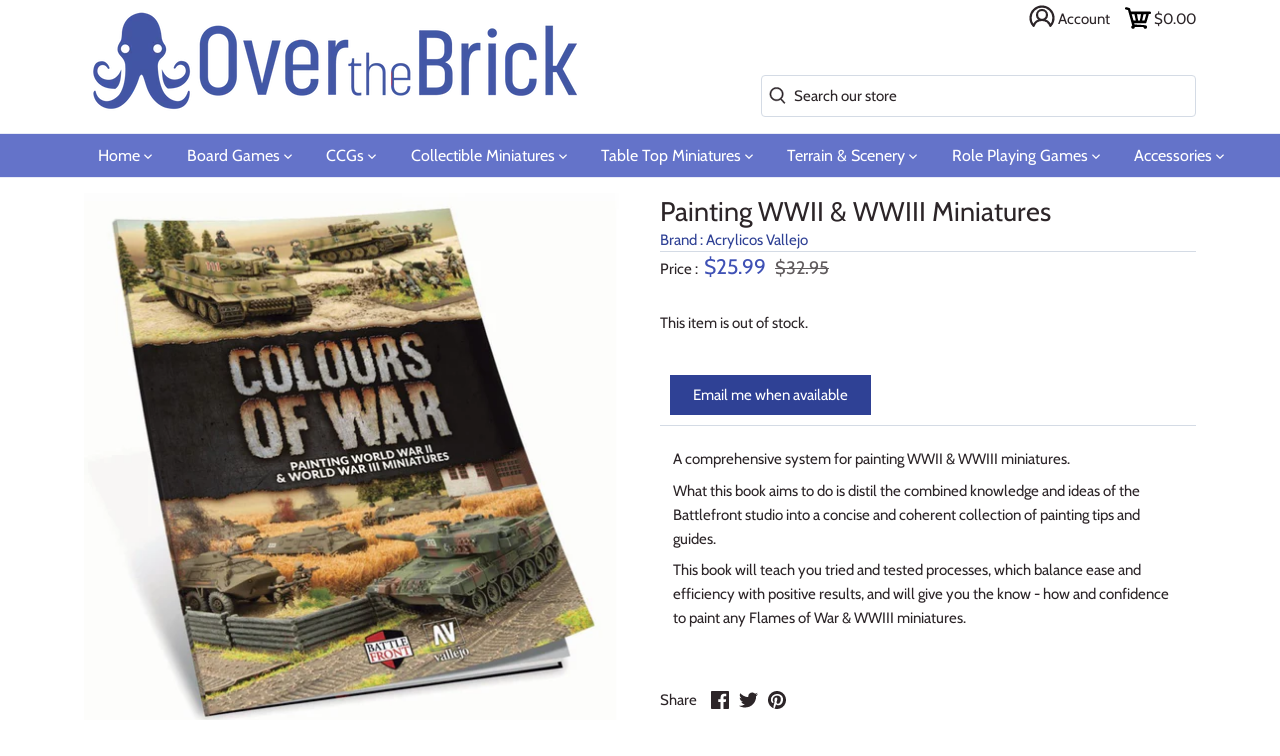

--- FILE ---
content_type: text/html; charset=utf-8
request_url: https://overthebrick.com/products/painting-wwii-wwiii-miniatures
body_size: 46371
content:
<!doctype html>
<html class="no-js" lang="en">

<head>
  <meta charset="utf-8" />
  <meta name="viewport" content="width=device-width,initial-scale=1.0" />
  <meta name="theme-color" content="#2f4195">
  <meta http-equiv="X-UA-Compatible" content="IE=edge,chrome=1">
  <link rel="preload" href="https://ajax.googleapis.com/ajax/libs/jquery/3.5.1/jquery.min.js" as="script">
  <link rel="preload" href="//overthebrick.com/cdn/shop/t/6/assets/otb.min.js?v=73164036045323560991688745208" as="script">
  <link rel="preload" href="//overthebrick.com/cdn/shop/t/6/assets/critical.scss?v=177835111553634116761759259614" as="style">
  <link rel="stylesheet" media="print" href="//overthebrick.com/cdn/shop/t/6/assets/styles.scss?v=178778638613432057381759259615" onload="this.media='all';this.onload=null;"> 
  <noscript><link rel="stylesheet" href="//overthebrick.com/cdn/shop/t/6/assets/styles.scss?v=178778638613432057381759259615"></noscript>
  <link rel="preconnect" href="https://connect.facebook.net">
  <link rel="preconnect" href="https://www.google-analytics.com">
  <link rel="preconnect" href="https://googleads.g.doubleclick.net">
  <link rel="preconnect" href="https://stats.g.doubleclick.net">
  <link rel="preconnect" href="https://www.facebook.com">
  <link rel="preconnect" href="https://www.google.com/">
  <link rel="preconnect" href="https://pay.google.com">
  <link rel="preconnect" href="https://tpc.googlesyndication.com">
  <link rel="preconnect" href="https://www.gstatic.com/">
  <link rel="preconnect" href="https://play.google.com">
  <link rel="preconnect" href="https://ajax.googleapis.com">
  
  <link rel="shortcut icon" href="//overthebrick.com/cdn/shop/files/logofavicon.png?v=1614290866" type="image/png" />
  

  <title>
  Over the Brick &ndash; Painting WWII &amp; WWIII Miniatures
  </title>

  
  <meta name="description" content="A comprehensive system for painting WWII &amp;amp; WWIII miniatures. What this book aims to do is distil the combined knowledge and ideas of the Battlefront studio into a concise and coherent collection of painting tips and guides. This book will teach you tried and tested processes, which balance ease and efficiency with " />
  
  <link rel="canonical" href="https://overthebrick.com/products/painting-wwii-wwiii-miniatures" />
  


<meta property="og:site_name" content="Over the Brick">
<meta property="og:url" content="https://overthebrick.com/products/painting-wwii-wwiii-miniatures">
<meta property="og:title" content="Painting WWII & WWIII Miniatures">
<meta property="og:type" content="product">
<meta property="og:description" content="A comprehensive system for painting WWII &amp;amp; WWIII miniatures. What this book aims to do is distil the combined knowledge and ideas of the Battlefront studio into a concise and coherent collection of painting tips and guides. This book will teach you tried and tested processes, which balance ease and efficiency with ">

  <meta property="og:price:amount" content="25.99">
  <meta property="og:price:currency" content="USD">

<meta property="og:image" content="http://overthebrick.com/cdn/shop/products/vjp75013_web_cover_1200x1200.jpg?v=1628721952">
      <meta property="og:image:width" content="910">
      <meta property="og:image:height" content="910">
    
<meta property="og:image:secure_url" content="https://overthebrick.com/cdn/shop/products/vjp75013_web_cover_1200x1200.jpg?v=1628721952">


  <meta name="twitter:site" content="@over_the_brick">

<meta name="twitter:card" content="summary_large_image">
<meta name="twitter:title" content="Painting WWII & WWIII Miniatures">
<meta name="twitter:description" content="A comprehensive system for painting WWII &amp;amp; WWIII miniatures. What this book aims to do is distil the combined knowledge and ideas of the Battlefront studio into a concise and coherent collection of painting tips and guides. This book will teach you tried and tested processes, which balance ease and efficiency with ">


  <script>window.performance && window.performance.mark && window.performance.mark('shopify.content_for_header.start');</script><meta name="google-site-verification" content="0pramzddFZOI5jquGZLIDfFbGgoY2OH8Neq9d9JxthM">
<meta name="google-site-verification" content="A0jOgwyCmRN-GZ9N4mbCQ7c_S7JHy_fLSJMy1oS5OSY">
<meta name="facebook-domain-verification" content="x9p322db7j4jqz7r5t37msu5cstuff">
<meta name="facebook-domain-verification" content="gppft3600xw9o7jxneavxv3er3enca">
<meta id="shopify-digital-wallet" name="shopify-digital-wallet" content="/42458316966/digital_wallets/dialog">
<meta name="shopify-checkout-api-token" content="fa38884363c474f1d92457c941af3866">
<meta id="in-context-paypal-metadata" data-shop-id="42458316966" data-venmo-supported="false" data-environment="production" data-locale="en_US" data-paypal-v4="true" data-currency="USD">
<link rel="alternate" type="application/json+oembed" href="https://overthebrick.com/products/painting-wwii-wwiii-miniatures.oembed">
<script async="async" src="/checkouts/internal/preloads.js?locale=en-US"></script>
<link rel="preconnect" href="https://shop.app" crossorigin="anonymous">
<script async="async" src="https://shop.app/checkouts/internal/preloads.js?locale=en-US&shop_id=42458316966" crossorigin="anonymous"></script>
<script id="apple-pay-shop-capabilities" type="application/json">{"shopId":42458316966,"countryCode":"US","currencyCode":"USD","merchantCapabilities":["supports3DS"],"merchantId":"gid:\/\/shopify\/Shop\/42458316966","merchantName":"Over the Brick","requiredBillingContactFields":["postalAddress","email"],"requiredShippingContactFields":["postalAddress","email"],"shippingType":"shipping","supportedNetworks":["visa","masterCard","amex","discover","elo","jcb"],"total":{"type":"pending","label":"Over the Brick","amount":"1.00"},"shopifyPaymentsEnabled":true,"supportsSubscriptions":true}</script>
<script id="shopify-features" type="application/json">{"accessToken":"fa38884363c474f1d92457c941af3866","betas":["rich-media-storefront-analytics"],"domain":"overthebrick.com","predictiveSearch":true,"shopId":42458316966,"locale":"en"}</script>
<script>var Shopify = Shopify || {};
Shopify.shop = "overthebrick.myshopify.com";
Shopify.locale = "en";
Shopify.currency = {"active":"USD","rate":"1.0"};
Shopify.country = "US";
Shopify.theme = {"name":"Production","id":106519363750,"schema_name":"Over the Brick","schema_version":"3.0.1","theme_store_id":732,"role":"main"};
Shopify.theme.handle = "null";
Shopify.theme.style = {"id":null,"handle":null};
Shopify.cdnHost = "overthebrick.com/cdn";
Shopify.routes = Shopify.routes || {};
Shopify.routes.root = "/";</script>
<script type="module">!function(o){(o.Shopify=o.Shopify||{}).modules=!0}(window);</script>
<script>!function(o){function n(){var o=[];function n(){o.push(Array.prototype.slice.apply(arguments))}return n.q=o,n}var t=o.Shopify=o.Shopify||{};t.loadFeatures=n(),t.autoloadFeatures=n()}(window);</script>
<script>
  window.ShopifyPay = window.ShopifyPay || {};
  window.ShopifyPay.apiHost = "shop.app\/pay";
  window.ShopifyPay.redirectState = null;
</script>
<script id="shop-js-analytics" type="application/json">{"pageType":"product"}</script>
<script defer="defer" async type="module" src="//overthebrick.com/cdn/shopifycloud/shop-js/modules/v2/client.init-shop-cart-sync_BdyHc3Nr.en.esm.js"></script>
<script defer="defer" async type="module" src="//overthebrick.com/cdn/shopifycloud/shop-js/modules/v2/chunk.common_Daul8nwZ.esm.js"></script>
<script type="module">
  await import("//overthebrick.com/cdn/shopifycloud/shop-js/modules/v2/client.init-shop-cart-sync_BdyHc3Nr.en.esm.js");
await import("//overthebrick.com/cdn/shopifycloud/shop-js/modules/v2/chunk.common_Daul8nwZ.esm.js");

  window.Shopify.SignInWithShop?.initShopCartSync?.({"fedCMEnabled":true,"windoidEnabled":true});

</script>
<script>
  window.Shopify = window.Shopify || {};
  if (!window.Shopify.featureAssets) window.Shopify.featureAssets = {};
  window.Shopify.featureAssets['shop-js'] = {"shop-cart-sync":["modules/v2/client.shop-cart-sync_QYOiDySF.en.esm.js","modules/v2/chunk.common_Daul8nwZ.esm.js"],"init-fed-cm":["modules/v2/client.init-fed-cm_DchLp9rc.en.esm.js","modules/v2/chunk.common_Daul8nwZ.esm.js"],"shop-button":["modules/v2/client.shop-button_OV7bAJc5.en.esm.js","modules/v2/chunk.common_Daul8nwZ.esm.js"],"init-windoid":["modules/v2/client.init-windoid_DwxFKQ8e.en.esm.js","modules/v2/chunk.common_Daul8nwZ.esm.js"],"shop-cash-offers":["modules/v2/client.shop-cash-offers_DWtL6Bq3.en.esm.js","modules/v2/chunk.common_Daul8nwZ.esm.js","modules/v2/chunk.modal_CQq8HTM6.esm.js"],"shop-toast-manager":["modules/v2/client.shop-toast-manager_CX9r1SjA.en.esm.js","modules/v2/chunk.common_Daul8nwZ.esm.js"],"init-shop-email-lookup-coordinator":["modules/v2/client.init-shop-email-lookup-coordinator_UhKnw74l.en.esm.js","modules/v2/chunk.common_Daul8nwZ.esm.js"],"pay-button":["modules/v2/client.pay-button_DzxNnLDY.en.esm.js","modules/v2/chunk.common_Daul8nwZ.esm.js"],"avatar":["modules/v2/client.avatar_BTnouDA3.en.esm.js"],"init-shop-cart-sync":["modules/v2/client.init-shop-cart-sync_BdyHc3Nr.en.esm.js","modules/v2/chunk.common_Daul8nwZ.esm.js"],"shop-login-button":["modules/v2/client.shop-login-button_D8B466_1.en.esm.js","modules/v2/chunk.common_Daul8nwZ.esm.js","modules/v2/chunk.modal_CQq8HTM6.esm.js"],"init-customer-accounts-sign-up":["modules/v2/client.init-customer-accounts-sign-up_C8fpPm4i.en.esm.js","modules/v2/client.shop-login-button_D8B466_1.en.esm.js","modules/v2/chunk.common_Daul8nwZ.esm.js","modules/v2/chunk.modal_CQq8HTM6.esm.js"],"init-shop-for-new-customer-accounts":["modules/v2/client.init-shop-for-new-customer-accounts_CVTO0Ztu.en.esm.js","modules/v2/client.shop-login-button_D8B466_1.en.esm.js","modules/v2/chunk.common_Daul8nwZ.esm.js","modules/v2/chunk.modal_CQq8HTM6.esm.js"],"init-customer-accounts":["modules/v2/client.init-customer-accounts_dRgKMfrE.en.esm.js","modules/v2/client.shop-login-button_D8B466_1.en.esm.js","modules/v2/chunk.common_Daul8nwZ.esm.js","modules/v2/chunk.modal_CQq8HTM6.esm.js"],"shop-follow-button":["modules/v2/client.shop-follow-button_CkZpjEct.en.esm.js","modules/v2/chunk.common_Daul8nwZ.esm.js","modules/v2/chunk.modal_CQq8HTM6.esm.js"],"lead-capture":["modules/v2/client.lead-capture_BntHBhfp.en.esm.js","modules/v2/chunk.common_Daul8nwZ.esm.js","modules/v2/chunk.modal_CQq8HTM6.esm.js"],"checkout-modal":["modules/v2/client.checkout-modal_CfxcYbTm.en.esm.js","modules/v2/chunk.common_Daul8nwZ.esm.js","modules/v2/chunk.modal_CQq8HTM6.esm.js"],"shop-login":["modules/v2/client.shop-login_Da4GZ2H6.en.esm.js","modules/v2/chunk.common_Daul8nwZ.esm.js","modules/v2/chunk.modal_CQq8HTM6.esm.js"],"payment-terms":["modules/v2/client.payment-terms_MV4M3zvL.en.esm.js","modules/v2/chunk.common_Daul8nwZ.esm.js","modules/v2/chunk.modal_CQq8HTM6.esm.js"]};
</script>
<script>(function() {
  var isLoaded = false;
  function asyncLoad() {
    if (isLoaded) return;
    isLoaded = true;
    var urls = ["https:\/\/js.smile.io\/v1\/smile-shopify.js?shop=overthebrick.myshopify.com"];
    for (var i = 0; i < urls.length; i++) {
      var s = document.createElement('script');
      s.type = 'text/javascript';
      s.async = true;
      s.src = urls[i];
      var x = document.getElementsByTagName('script')[0];
      x.parentNode.insertBefore(s, x);
    }
  };
  if(window.attachEvent) {
    window.attachEvent('onload', asyncLoad);
  } else {
    window.addEventListener('load', asyncLoad, false);
  }
})();</script>
<script id="__st">var __st={"a":42458316966,"offset":-28800,"reqid":"2f96cb78-3721-4ef3-b703-506c5abed5d2-1768982935","pageurl":"overthebrick.com\/products\/painting-wwii-wwiii-miniatures","u":"1355c8aeb33b","p":"product","rtyp":"product","rid":6965212184742};</script>
<script>window.ShopifyPaypalV4VisibilityTracking = true;</script>
<script id="captcha-bootstrap">!function(){'use strict';const t='contact',e='account',n='new_comment',o=[[t,t],['blogs',n],['comments',n],[t,'customer']],c=[[e,'customer_login'],[e,'guest_login'],[e,'recover_customer_password'],[e,'create_customer']],r=t=>t.map((([t,e])=>`form[action*='/${t}']:not([data-nocaptcha='true']) input[name='form_type'][value='${e}']`)).join(','),a=t=>()=>t?[...document.querySelectorAll(t)].map((t=>t.form)):[];function s(){const t=[...o],e=r(t);return a(e)}const i='password',u='form_key',d=['recaptcha-v3-token','g-recaptcha-response','h-captcha-response',i],f=()=>{try{return window.sessionStorage}catch{return}},m='__shopify_v',_=t=>t.elements[u];function p(t,e,n=!1){try{const o=window.sessionStorage,c=JSON.parse(o.getItem(e)),{data:r}=function(t){const{data:e,action:n}=t;return t[m]||n?{data:e,action:n}:{data:t,action:n}}(c);for(const[e,n]of Object.entries(r))t.elements[e]&&(t.elements[e].value=n);n&&o.removeItem(e)}catch(o){console.error('form repopulation failed',{error:o})}}const l='form_type',E='cptcha';function T(t){t.dataset[E]=!0}const w=window,h=w.document,L='Shopify',v='ce_forms',y='captcha';let A=!1;((t,e)=>{const n=(g='f06e6c50-85a8-45c8-87d0-21a2b65856fe',I='https://cdn.shopify.com/shopifycloud/storefront-forms-hcaptcha/ce_storefront_forms_captcha_hcaptcha.v1.5.2.iife.js',D={infoText:'Protected by hCaptcha',privacyText:'Privacy',termsText:'Terms'},(t,e,n)=>{const o=w[L][v],c=o.bindForm;if(c)return c(t,g,e,D).then(n);var r;o.q.push([[t,g,e,D],n]),r=I,A||(h.body.append(Object.assign(h.createElement('script'),{id:'captcha-provider',async:!0,src:r})),A=!0)});var g,I,D;w[L]=w[L]||{},w[L][v]=w[L][v]||{},w[L][v].q=[],w[L][y]=w[L][y]||{},w[L][y].protect=function(t,e){n(t,void 0,e),T(t)},Object.freeze(w[L][y]),function(t,e,n,w,h,L){const[v,y,A,g]=function(t,e,n){const i=e?o:[],u=t?c:[],d=[...i,...u],f=r(d),m=r(i),_=r(d.filter((([t,e])=>n.includes(e))));return[a(f),a(m),a(_),s()]}(w,h,L),I=t=>{const e=t.target;return e instanceof HTMLFormElement?e:e&&e.form},D=t=>v().includes(t);t.addEventListener('submit',(t=>{const e=I(t);if(!e)return;const n=D(e)&&!e.dataset.hcaptchaBound&&!e.dataset.recaptchaBound,o=_(e),c=g().includes(e)&&(!o||!o.value);(n||c)&&t.preventDefault(),c&&!n&&(function(t){try{if(!f())return;!function(t){const e=f();if(!e)return;const n=_(t);if(!n)return;const o=n.value;o&&e.removeItem(o)}(t);const e=Array.from(Array(32),(()=>Math.random().toString(36)[2])).join('');!function(t,e){_(t)||t.append(Object.assign(document.createElement('input'),{type:'hidden',name:u})),t.elements[u].value=e}(t,e),function(t,e){const n=f();if(!n)return;const o=[...t.querySelectorAll(`input[type='${i}']`)].map((({name:t})=>t)),c=[...d,...o],r={};for(const[a,s]of new FormData(t).entries())c.includes(a)||(r[a]=s);n.setItem(e,JSON.stringify({[m]:1,action:t.action,data:r}))}(t,e)}catch(e){console.error('failed to persist form',e)}}(e),e.submit())}));const S=(t,e)=>{t&&!t.dataset[E]&&(n(t,e.some((e=>e===t))),T(t))};for(const o of['focusin','change'])t.addEventListener(o,(t=>{const e=I(t);D(e)&&S(e,y())}));const B=e.get('form_key'),M=e.get(l),P=B&&M;t.addEventListener('DOMContentLoaded',(()=>{const t=y();if(P)for(const e of t)e.elements[l].value===M&&p(e,B);[...new Set([...A(),...v().filter((t=>'true'===t.dataset.shopifyCaptcha))])].forEach((e=>S(e,t)))}))}(h,new URLSearchParams(w.location.search),n,t,e,['guest_login'])})(!0,!0)}();</script>
<script integrity="sha256-4kQ18oKyAcykRKYeNunJcIwy7WH5gtpwJnB7kiuLZ1E=" data-source-attribution="shopify.loadfeatures" defer="defer" src="//overthebrick.com/cdn/shopifycloud/storefront/assets/storefront/load_feature-a0a9edcb.js" crossorigin="anonymous"></script>
<script crossorigin="anonymous" defer="defer" src="//overthebrick.com/cdn/shopifycloud/storefront/assets/shopify_pay/storefront-65b4c6d7.js?v=20250812"></script>
<script data-source-attribution="shopify.dynamic_checkout.dynamic.init">var Shopify=Shopify||{};Shopify.PaymentButton=Shopify.PaymentButton||{isStorefrontPortableWallets:!0,init:function(){window.Shopify.PaymentButton.init=function(){};var t=document.createElement("script");t.src="https://overthebrick.com/cdn/shopifycloud/portable-wallets/latest/portable-wallets.en.js",t.type="module",document.head.appendChild(t)}};
</script>
<script data-source-attribution="shopify.dynamic_checkout.buyer_consent">
  function portableWalletsHideBuyerConsent(e){var t=document.getElementById("shopify-buyer-consent"),n=document.getElementById("shopify-subscription-policy-button");t&&n&&(t.classList.add("hidden"),t.setAttribute("aria-hidden","true"),n.removeEventListener("click",e))}function portableWalletsShowBuyerConsent(e){var t=document.getElementById("shopify-buyer-consent"),n=document.getElementById("shopify-subscription-policy-button");t&&n&&(t.classList.remove("hidden"),t.removeAttribute("aria-hidden"),n.addEventListener("click",e))}window.Shopify?.PaymentButton&&(window.Shopify.PaymentButton.hideBuyerConsent=portableWalletsHideBuyerConsent,window.Shopify.PaymentButton.showBuyerConsent=portableWalletsShowBuyerConsent);
</script>
<script data-source-attribution="shopify.dynamic_checkout.cart.bootstrap">document.addEventListener("DOMContentLoaded",(function(){function t(){return document.querySelector("shopify-accelerated-checkout-cart, shopify-accelerated-checkout")}if(t())Shopify.PaymentButton.init();else{new MutationObserver((function(e,n){t()&&(Shopify.PaymentButton.init(),n.disconnect())})).observe(document.body,{childList:!0,subtree:!0})}}));
</script>
<link id="shopify-accelerated-checkout-styles" rel="stylesheet" media="screen" href="https://overthebrick.com/cdn/shopifycloud/portable-wallets/latest/accelerated-checkout-backwards-compat.css" crossorigin="anonymous">
<style id="shopify-accelerated-checkout-cart">
        #shopify-buyer-consent {
  margin-top: 1em;
  display: inline-block;
  width: 100%;
}

#shopify-buyer-consent.hidden {
  display: none;
}

#shopify-subscription-policy-button {
  background: none;
  border: none;
  padding: 0;
  text-decoration: underline;
  font-size: inherit;
  cursor: pointer;
}

#shopify-subscription-policy-button::before {
  box-shadow: none;
}

      </style>
<script id="sections-script" data-sections="product-recommendations" defer="defer" src="//overthebrick.com/cdn/shop/t/6/compiled_assets/scripts.js?v=12331"></script>
<script>window.performance && window.performance.mark && window.performance.mark('shopify.content_for_header.end');</script>

  <script>
    window.lazySizesConfig = window.lazySizesConfig || {};
    lazySizesConfig.loadMode = 1;

    document.documentElement.className = document.documentElement.className.replace('no-js', '');
    window.theme = window.theme || {};
    theme.money_format = "${{amount}}";
    theme.customerIsLoggedIn = false;
    theme.shippingCalcMoneyFormat = "${{amount}} USD";
    theme.cartType = "drawer-standard";

    theme.strings = {
      previous: "Previous",
      next: "Next",
      close: "Close",
      addressError: "Error looking up that address",
      addressNoResults: "No results for that address",
      addressQueryLimit: "You have exceeded the Google API usage limit. Consider upgrading to a \u003ca href=\"https:\/\/developers.google.com\/maps\/premium\/usage-limits\"\u003ePremium Plan\u003c\/a\u003e.",
      authError: "There was a problem authenticating your Google Maps API Key.",
      shippingCalcSubmitButton: "Calculate shipping",
      shippingCalcSubmitButtonDisabled: "Calculating...",
      infiniteScrollLoadingImg: "\/\/overthebrick.com\/cdn\/shop\/t\/6\/assets\/loading.gif?v=115678512110750922101595900829",
      infiniteScrollCollectionLoading: "Loading more items...",
      infiniteScrollCollectionFinishedMsg : "No more items",
      infiniteScrollBlogLoading: "Loading more articles...",
      infiniteScrollBlogFinishedMsg : "No more articles",
      blogsShowTags: "Show tags",
      priceNonExistent: "Unavailable",
      buttonDefault: "Add to cart",
      buttonNoStock: "Out of stock",
      buttonNoVariant: "Unavailable",
      unitPriceSeparator: " \/ ",
      onlyXLeft: "Only [[ quantity ]] left!",
      productAddingToCart: "Adding",
      productAddedToCart: "Added",
      quickbuyAdded: "Added to cart",
      cartSummary: "View cart",
      cartContinue: "Continue shopping",
      colorBoxPrevious: "Previous",
      colorBoxNext: "Next",
      colorBoxClose: "Close"
    };

    theme.routes = {
      root_url: '/',
      account_url: '/account',
      account_login_url: '/account/login',
      account_logout_url: '/account/logout',
      account_recover_url: '/account/recover',
      account_register_url: '/account/register',
      account_addresses_url: '/account/addresses',
      collections_url: '/collections',
      all_products_collection_url: '/collections/all',
      search_url: '/search',
      cart_url: '/cart',
      cart_add_url: '/cart/add',
      cart_change_url: '/cart/change',
      cart_clear_url: '/cart/clear'
    };

    theme.scripts = {
        underscore: "\/\/cdnjs.cloudflare.com\/ajax\/libs\/underscore.js\/1.6.0\/underscore-min.js",
        jqueryCart: "\/\/overthebrick.com\/cdn\/shop\/t\/6\/assets\/shipping-calculator.v1.0.min.js?v=156283615219060590411595900830"
    };

    Shopify.money_format = "${{amount}}";

    
  </script>

      
  <link href="//overthebrick.com/cdn/shop/t/6/assets/critical.scss?v=177835111553634116761759259614" rel="stylesheet" type="text/css" media="all" />

  
<!-- Start of Judge.me Core -->
<link rel="dns-prefetch" href="https://cdn.judge.me/">
<script data-cfasync='false' class='jdgm-settings-script'>window.jdgmSettings={"pagination":5,"disable_web_reviews":false,"badge_no_review_text":"No reviews","badge_n_reviews_text":"{{ n }} review/reviews","badge_star_color":"#3f51b5","hide_badge_preview_if_no_reviews":true,"badge_hide_text":false,"enforce_center_preview_badge":false,"widget_title":"Customer Reviews","widget_open_form_text":"Write a review","widget_close_form_text":"Cancel review","widget_refresh_page_text":"Refresh page","widget_summary_text":"Based on {{ number_of_reviews }} review/reviews","widget_no_review_text":"Be the first to write a review","widget_name_field_text":"Display name","widget_verified_name_field_text":"Verified Name (public)","widget_name_placeholder_text":"Display name","widget_required_field_error_text":"This field is required.","widget_email_field_text":"Email address","widget_verified_email_field_text":"Verified Email (private, can not be edited)","widget_email_placeholder_text":"Your email address","widget_email_field_error_text":"Please enter a valid email address.","widget_rating_field_text":"Rating","widget_review_title_field_text":"Review Title","widget_review_title_placeholder_text":"Give your review a title","widget_review_body_field_text":"Review content","widget_review_body_placeholder_text":"Start writing here...","widget_pictures_field_text":"Picture/Video (optional)","widget_submit_review_text":"Submit Review","widget_submit_verified_review_text":"Submit Verified Review","widget_submit_success_msg_with_auto_publish":"Thank you! Please refresh the page in a few moments to see your review. You can remove or edit your review by logging into \u003ca href='https://judge.me/login' target='_blank' rel='nofollow noopener'\u003eJudge.me\u003c/a\u003e","widget_submit_success_msg_no_auto_publish":"Thank you! Your review will be published as soon as it is approved by the shop admin. You can remove or edit your review by logging into \u003ca href='https://judge.me/login' target='_blank' rel='nofollow noopener'\u003eJudge.me\u003c/a\u003e","widget_show_default_reviews_out_of_total_text":"Showing {{ n_reviews_shown }} out of {{ n_reviews }} reviews.","widget_show_all_link_text":"Show all","widget_show_less_link_text":"Show less","widget_author_said_text":"{{ reviewer_name }} said:","widget_days_text":"{{ n }} days ago","widget_weeks_text":"{{ n }} week/weeks ago","widget_months_text":"{{ n }} month/months ago","widget_years_text":"{{ n }} year/years ago","widget_yesterday_text":"Yesterday","widget_today_text":"Today","widget_replied_text":"\u003e\u003e {{ shop_name }} replied:","widget_read_more_text":"Read more","widget_reviewer_name_as_initial":"","widget_rating_filter_color":"","widget_rating_filter_see_all_text":"See all reviews","widget_sorting_most_recent_text":"Most Recent","widget_sorting_highest_rating_text":"Highest Rating","widget_sorting_lowest_rating_text":"Lowest Rating","widget_sorting_with_pictures_text":"Only Pictures","widget_sorting_most_helpful_text":"Most Helpful","widget_open_question_form_text":"Ask a question","widget_reviews_subtab_text":"Reviews","widget_questions_subtab_text":"Questions","widget_question_label_text":"Question","widget_answer_label_text":"Answer","widget_question_placeholder_text":"Write your question here","widget_submit_question_text":"Submit Question","widget_question_submit_success_text":"Thank you for your question! We will notify you once it gets answered.","widget_star_color":"#3f51b5","verified_badge_text":"Verified","verified_badge_bg_color":"","verified_badge_text_color":"","verified_badge_placement":"left-of-reviewer-name","widget_review_max_height":"","widget_hide_border":false,"widget_social_share":true,"widget_thumb":true,"widget_review_location_show":false,"widget_location_format":"country_iso_code","all_reviews_include_out_of_store_products":true,"all_reviews_out_of_store_text":"(out of store)","all_reviews_pagination":100,"all_reviews_product_name_prefix_text":"about","enable_review_pictures":true,"enable_question_anwser":true,"widget_theme":"","review_date_format":"mm/dd/yyyy","default_sort_method":"most-recent","widget_product_reviews_subtab_text":"Product Reviews","widget_shop_reviews_subtab_text":"Shop Reviews","widget_other_products_reviews_text":"Reviews for other products","widget_store_reviews_subtab_text":"Store reviews","widget_no_store_reviews_text":"This store hasn't received any reviews yet","widget_web_restriction_product_reviews_text":"This product hasn't received any reviews yet","widget_no_items_text":"No items found","widget_show_more_text":"Show more","widget_write_a_store_review_text":"Write a Store Review","widget_other_languages_heading":"Reviews in Other Languages","widget_translate_review_text":"Translate review to {{ language }}","widget_translating_review_text":"Translating...","widget_show_original_translation_text":"Show original ({{ language }})","widget_translate_review_failed_text":"Review couldn't be translated.","widget_translate_review_retry_text":"Retry","widget_translate_review_try_again_later_text":"Try again later","show_product_url_for_grouped_product":false,"widget_sorting_pictures_first_text":"Pictures First","show_pictures_on_all_rev_page_mobile":false,"show_pictures_on_all_rev_page_desktop":false,"floating_tab_hide_mobile_install_preference":false,"floating_tab_button_name":"★ Reviews","floating_tab_title":"Let customers speak for us","floating_tab_button_color":"","floating_tab_button_background_color":"","floating_tab_url":"","floating_tab_url_enabled":false,"floating_tab_tab_style":"text","all_reviews_text_badge_text":"Customers rate us {{ shop.metafields.judgeme.all_reviews_rating | round: 1 }}/5 based on {{ shop.metafields.judgeme.all_reviews_count }} reviews.","all_reviews_text_badge_text_branded_style":"{{ shop.metafields.judgeme.all_reviews_rating | round: 1 }} out of 5 stars based on {{ shop.metafields.judgeme.all_reviews_count }} reviews","is_all_reviews_text_badge_a_link":false,"show_stars_for_all_reviews_text_badge":false,"all_reviews_text_badge_url":"","all_reviews_text_style":"text","all_reviews_text_color_style":"judgeme_brand_color","all_reviews_text_color":"#108474","all_reviews_text_show_jm_brand":true,"featured_carousel_show_header":true,"featured_carousel_title":"Let customers speak for us","testimonials_carousel_title":"Customers are saying","videos_carousel_title":"Real customer stories","cards_carousel_title":"Customers are saying","featured_carousel_count_text":"from {{ n }} reviews","featured_carousel_add_link_to_all_reviews_page":false,"featured_carousel_url":"","featured_carousel_show_images":true,"featured_carousel_autoslide_interval":5,"featured_carousel_arrows_on_the_sides":false,"featured_carousel_height":250,"featured_carousel_width":80,"featured_carousel_image_size":0,"featured_carousel_image_height":250,"featured_carousel_arrow_color":"#eeeeee","verified_count_badge_style":"vintage","verified_count_badge_orientation":"horizontal","verified_count_badge_color_style":"judgeme_brand_color","verified_count_badge_color":"#108474","is_verified_count_badge_a_link":false,"verified_count_badge_url":"","verified_count_badge_show_jm_brand":true,"widget_rating_preset_default":5,"widget_first_sub_tab":"product-reviews","widget_show_histogram":true,"widget_histogram_use_custom_color":false,"widget_pagination_use_custom_color":false,"widget_star_use_custom_color":true,"widget_verified_badge_use_custom_color":false,"widget_write_review_use_custom_color":false,"picture_reminder_submit_button":"Upload Pictures","enable_review_videos":false,"mute_video_by_default":false,"widget_sorting_videos_first_text":"Videos First","widget_review_pending_text":"Pending","featured_carousel_items_for_large_screen":3,"social_share_options_order":"Facebook,Twitter,Pinterest","remove_microdata_snippet":true,"disable_json_ld":false,"enable_json_ld_products":false,"preview_badge_show_question_text":false,"preview_badge_no_question_text":"No questions","preview_badge_n_question_text":"{{ number_of_questions }} question/questions","qa_badge_show_icon":true,"qa_badge_icon_color":"#3f51b5","qa_badge_position":"same-row","remove_judgeme_branding":true,"widget_add_search_bar":false,"widget_search_bar_placeholder":"Search","widget_sorting_verified_only_text":"Verified only","featured_carousel_theme":"default","featured_carousel_show_rating":true,"featured_carousel_show_title":true,"featured_carousel_show_body":true,"featured_carousel_show_date":false,"featured_carousel_show_reviewer":true,"featured_carousel_show_product":false,"featured_carousel_header_background_color":"#108474","featured_carousel_header_text_color":"#ffffff","featured_carousel_name_product_separator":"reviewed","featured_carousel_full_star_background":"#108474","featured_carousel_empty_star_background":"#dadada","featured_carousel_vertical_theme_background":"#f9fafb","featured_carousel_verified_badge_enable":false,"featured_carousel_verified_badge_color":"#108474","featured_carousel_border_style":"round","featured_carousel_review_line_length_limit":3,"featured_carousel_more_reviews_button_text":"Read more reviews","featured_carousel_view_product_button_text":"View product","all_reviews_page_load_reviews_on":"scroll","all_reviews_page_load_more_text":"Load More Reviews","disable_fb_tab_reviews":false,"enable_ajax_cdn_cache":false,"widget_public_name_text":"displayed publicly like","default_reviewer_name":"John Smith","default_reviewer_name_has_non_latin":true,"widget_reviewer_anonymous":"Anonymous","medals_widget_title":"Judge.me Review Medals","medals_widget_background_color":"#f9fafb","medals_widget_position":"footer_all_pages","medals_widget_border_color":"#f9fafb","medals_widget_verified_text_position":"left","medals_widget_use_monochromatic_version":false,"medals_widget_elements_color":"#108474","show_reviewer_avatar":true,"widget_invalid_yt_video_url_error_text":"Not a YouTube video URL","widget_max_length_field_error_text":"Please enter no more than {0} characters.","widget_show_country_flag":false,"widget_show_collected_via_shop_app":true,"widget_verified_by_shop_badge_style":"light","widget_verified_by_shop_text":"Verified by Shop","widget_show_photo_gallery":false,"widget_load_with_code_splitting":true,"widget_ugc_install_preference":false,"widget_ugc_title":"Made by us, Shared by you","widget_ugc_subtitle":"Tag us to see your picture featured in our page","widget_ugc_arrows_color":"#ffffff","widget_ugc_primary_button_text":"Buy Now","widget_ugc_primary_button_background_color":"#108474","widget_ugc_primary_button_text_color":"#ffffff","widget_ugc_primary_button_border_width":"0","widget_ugc_primary_button_border_style":"none","widget_ugc_primary_button_border_color":"#108474","widget_ugc_primary_button_border_radius":"25","widget_ugc_secondary_button_text":"Load More","widget_ugc_secondary_button_background_color":"#ffffff","widget_ugc_secondary_button_text_color":"#108474","widget_ugc_secondary_button_border_width":"2","widget_ugc_secondary_button_border_style":"solid","widget_ugc_secondary_button_border_color":"#108474","widget_ugc_secondary_button_border_radius":"25","widget_ugc_reviews_button_text":"View Reviews","widget_ugc_reviews_button_background_color":"#ffffff","widget_ugc_reviews_button_text_color":"#108474","widget_ugc_reviews_button_border_width":"2","widget_ugc_reviews_button_border_style":"solid","widget_ugc_reviews_button_border_color":"#108474","widget_ugc_reviews_button_border_radius":"25","widget_ugc_reviews_button_link_to":"judgeme-reviews-page","widget_ugc_show_post_date":true,"widget_ugc_max_width":"800","widget_rating_metafield_value_type":true,"widget_primary_color":"#108474","widget_enable_secondary_color":false,"widget_secondary_color":"#edf5f5","widget_summary_average_rating_text":"{{ average_rating }} out of 5","widget_media_grid_title":"Customer photos \u0026 videos","widget_media_grid_see_more_text":"See more","widget_round_style":false,"widget_show_product_medals":true,"widget_verified_by_judgeme_text":"Verified by Judge.me","widget_show_store_medals":true,"widget_verified_by_judgeme_text_in_store_medals":"Verified by Judge.me","widget_media_field_exceed_quantity_message":"Sorry, we can only accept {{ max_media }} for one review.","widget_media_field_exceed_limit_message":"{{ file_name }} is too large, please select a {{ media_type }} less than {{ size_limit }}MB.","widget_review_submitted_text":"Review Submitted!","widget_question_submitted_text":"Question Submitted!","widget_close_form_text_question":"Cancel","widget_write_your_answer_here_text":"Write your answer here","widget_enabled_branded_link":true,"widget_show_collected_by_judgeme":true,"widget_reviewer_name_color":"","widget_write_review_text_color":"","widget_write_review_bg_color":"","widget_collected_by_judgeme_text":"collected by Judge.me","widget_pagination_type":"standard","widget_load_more_text":"Load More","widget_load_more_color":"#108474","widget_full_review_text":"Full Review","widget_read_more_reviews_text":"Read More Reviews","widget_read_questions_text":"Read Questions","widget_questions_and_answers_text":"Questions \u0026 Answers","widget_verified_by_text":"Verified by","widget_verified_text":"Verified","widget_number_of_reviews_text":"{{ number_of_reviews }} reviews","widget_back_button_text":"Back","widget_next_button_text":"Next","widget_custom_forms_filter_button":"Filters","custom_forms_style":"vertical","widget_show_review_information":false,"how_reviews_are_collected":"How reviews are collected?","widget_show_review_keywords":false,"widget_gdpr_statement":"How we use your data: We'll only contact you about the review you left, and only if necessary. By submitting your review, you agree to Judge.me's \u003ca href='https://judge.me/terms' target='_blank' rel='nofollow noopener'\u003eterms\u003c/a\u003e, \u003ca href='https://judge.me/privacy' target='_blank' rel='nofollow noopener'\u003eprivacy\u003c/a\u003e and \u003ca href='https://judge.me/content-policy' target='_blank' rel='nofollow noopener'\u003econtent\u003c/a\u003e policies.","widget_multilingual_sorting_enabled":false,"widget_translate_review_content_enabled":false,"widget_translate_review_content_method":"manual","popup_widget_review_selection":"automatically_with_pictures","popup_widget_round_border_style":true,"popup_widget_show_title":true,"popup_widget_show_body":true,"popup_widget_show_reviewer":false,"popup_widget_show_product":true,"popup_widget_show_pictures":true,"popup_widget_use_review_picture":true,"popup_widget_show_on_home_page":true,"popup_widget_show_on_product_page":true,"popup_widget_show_on_collection_page":true,"popup_widget_show_on_cart_page":true,"popup_widget_position":"bottom_left","popup_widget_first_review_delay":5,"popup_widget_duration":5,"popup_widget_interval":5,"popup_widget_review_count":5,"popup_widget_hide_on_mobile":true,"review_snippet_widget_round_border_style":true,"review_snippet_widget_card_color":"#FFFFFF","review_snippet_widget_slider_arrows_background_color":"#FFFFFF","review_snippet_widget_slider_arrows_color":"#000000","review_snippet_widget_star_color":"#108474","show_product_variant":false,"all_reviews_product_variant_label_text":"Variant: ","widget_show_verified_branding":false,"widget_ai_summary_title":"Customers say","widget_ai_summary_disclaimer":"AI-powered review summary based on recent customer reviews","widget_show_ai_summary":false,"widget_show_ai_summary_bg":false,"widget_show_review_title_input":true,"redirect_reviewers_invited_via_email":"external_form","request_store_review_after_product_review":false,"request_review_other_products_in_order":false,"review_form_color_scheme":"default","review_form_corner_style":"square","review_form_star_color":{},"review_form_text_color":"#333333","review_form_background_color":"#ffffff","review_form_field_background_color":"#fafafa","review_form_button_color":{},"review_form_button_text_color":"#ffffff","review_form_modal_overlay_color":"#000000","review_content_screen_title_text":"How would you rate this product?","review_content_introduction_text":"We would love it if you would share a bit about your experience.","store_review_form_title_text":"How would you rate this store?","store_review_form_introduction_text":"We would love it if you would share a bit about your experience.","show_review_guidance_text":true,"one_star_review_guidance_text":"Poor","five_star_review_guidance_text":"Great","customer_information_screen_title_text":"About you","customer_information_introduction_text":"Please tell us more about you.","custom_questions_screen_title_text":"Your experience in more detail","custom_questions_introduction_text":"Here are a few questions to help us understand more about your experience.","review_submitted_screen_title_text":"Thanks for your review!","review_submitted_screen_thank_you_text":"We are processing it and it will appear on the store soon.","review_submitted_screen_email_verification_text":"Please confirm your email by clicking the link we just sent you. This helps us keep reviews authentic.","review_submitted_request_store_review_text":"Would you like to share your experience of shopping with us?","review_submitted_review_other_products_text":"Would you like to review these products?","store_review_screen_title_text":"Would you like to share your experience of shopping with us?","store_review_introduction_text":"We value your feedback and use it to improve. Please share any thoughts or suggestions you have.","reviewer_media_screen_title_picture_text":"Share a picture","reviewer_media_introduction_picture_text":"Upload a photo to support your review.","reviewer_media_screen_title_video_text":"Share a video","reviewer_media_introduction_video_text":"Upload a video to support your review.","reviewer_media_screen_title_picture_or_video_text":"Share a picture or video","reviewer_media_introduction_picture_or_video_text":"Upload a photo or video to support your review.","reviewer_media_youtube_url_text":"Paste your Youtube URL here","advanced_settings_next_step_button_text":"Next","advanced_settings_close_review_button_text":"Close","modal_write_review_flow":false,"write_review_flow_required_text":"Required","write_review_flow_privacy_message_text":"We respect your privacy.","write_review_flow_anonymous_text":"Post review as anonymous","write_review_flow_visibility_text":"This won't be visible to other customers.","write_review_flow_multiple_selection_help_text":"Select as many as you like","write_review_flow_single_selection_help_text":"Select one option","write_review_flow_required_field_error_text":"This field is required","write_review_flow_invalid_email_error_text":"Please enter a valid email address","write_review_flow_max_length_error_text":"Max. {{ max_length }} characters.","write_review_flow_media_upload_text":"\u003cb\u003eClick to upload\u003c/b\u003e or drag and drop","write_review_flow_gdpr_statement":"We'll only contact you about your review if necessary. By submitting your review, you agree to our \u003ca href='https://judge.me/terms' target='_blank' rel='nofollow noopener'\u003eterms and conditions\u003c/a\u003e and \u003ca href='https://judge.me/privacy' target='_blank' rel='nofollow noopener'\u003eprivacy policy\u003c/a\u003e.","rating_only_reviews_enabled":false,"show_negative_reviews_help_screen":false,"new_review_flow_help_screen_rating_threshold":3,"negative_review_resolution_screen_title_text":"Tell us more","negative_review_resolution_text":"Your experience matters to us. If there were issues with your purchase, we're here to help. Feel free to reach out to us, we'd love the opportunity to make things right.","negative_review_resolution_button_text":"Contact us","negative_review_resolution_proceed_with_review_text":"Leave a review","negative_review_resolution_subject":"Issue with purchase from {{ shop_name }}.{{ order_name }}","preview_badge_collection_page_install_status":false,"widget_review_custom_css":"","preview_badge_custom_css":"","preview_badge_stars_count":"5-stars","featured_carousel_custom_css":"","floating_tab_custom_css":"","all_reviews_widget_custom_css":"","medals_widget_custom_css":"","verified_badge_custom_css":"","all_reviews_text_custom_css":"","transparency_badges_collected_via_store_invite":false,"transparency_badges_from_another_provider":false,"transparency_badges_collected_from_store_visitor":false,"transparency_badges_collected_by_verified_review_provider":false,"transparency_badges_earned_reward":false,"transparency_badges_collected_via_store_invite_text":"Review collected via store invitation","transparency_badges_from_another_provider_text":"Review collected from another provider","transparency_badges_collected_from_store_visitor_text":"Review collected from a store visitor","transparency_badges_written_in_google_text":"Review written in Google","transparency_badges_written_in_etsy_text":"Review written in Etsy","transparency_badges_written_in_shop_app_text":"Review written in Shop App","transparency_badges_earned_reward_text":"Review earned a reward for future purchase","product_review_widget_per_page":10,"widget_store_review_label_text":"Review about the store","checkout_comment_extension_title_on_product_page":"Customer Comments","checkout_comment_extension_num_latest_comment_show":5,"checkout_comment_extension_format":"name_and_timestamp","checkout_comment_customer_name":"last_initial","checkout_comment_comment_notification":true,"preview_badge_collection_page_install_preference":true,"preview_badge_home_page_install_preference":false,"preview_badge_product_page_install_preference":true,"review_widget_install_preference":"","review_carousel_install_preference":false,"floating_reviews_tab_install_preference":"none","verified_reviews_count_badge_install_preference":false,"all_reviews_text_install_preference":false,"review_widget_best_location":true,"judgeme_medals_install_preference":false,"review_widget_revamp_enabled":false,"review_widget_qna_enabled":false,"review_widget_header_theme":"minimal","review_widget_widget_title_enabled":true,"review_widget_header_text_size":"medium","review_widget_header_text_weight":"regular","review_widget_average_rating_style":"compact","review_widget_bar_chart_enabled":true,"review_widget_bar_chart_type":"numbers","review_widget_bar_chart_style":"standard","review_widget_expanded_media_gallery_enabled":false,"review_widget_reviews_section_theme":"standard","review_widget_image_style":"thumbnails","review_widget_review_image_ratio":"square","review_widget_stars_size":"medium","review_widget_verified_badge":"standard_text","review_widget_review_title_text_size":"medium","review_widget_review_text_size":"medium","review_widget_review_text_length":"medium","review_widget_number_of_columns_desktop":3,"review_widget_carousel_transition_speed":5,"review_widget_custom_questions_answers_display":"always","review_widget_button_text_color":"#FFFFFF","review_widget_text_color":"#000000","review_widget_lighter_text_color":"#7B7B7B","review_widget_corner_styling":"soft","review_widget_review_word_singular":"review","review_widget_review_word_plural":"reviews","review_widget_voting_label":"Helpful?","review_widget_shop_reply_label":"Reply from {{ shop_name }}:","review_widget_filters_title":"Filters","qna_widget_question_word_singular":"Question","qna_widget_question_word_plural":"Questions","qna_widget_answer_reply_label":"Answer from {{ answerer_name }}:","qna_content_screen_title_text":"Ask a question about this product","qna_widget_question_required_field_error_text":"Please enter your question.","qna_widget_flow_gdpr_statement":"We'll only contact you about your question if necessary. By submitting your question, you agree to our \u003ca href='https://judge.me/terms' target='_blank' rel='nofollow noopener'\u003eterms and conditions\u003c/a\u003e and \u003ca href='https://judge.me/privacy' target='_blank' rel='nofollow noopener'\u003eprivacy policy\u003c/a\u003e.","qna_widget_question_submitted_text":"Thanks for your question!","qna_widget_close_form_text_question":"Close","qna_widget_question_submit_success_text":"We’ll notify you by email when your question is answered.","all_reviews_widget_v2025_enabled":false,"all_reviews_widget_v2025_header_theme":"default","all_reviews_widget_v2025_widget_title_enabled":true,"all_reviews_widget_v2025_header_text_size":"medium","all_reviews_widget_v2025_header_text_weight":"regular","all_reviews_widget_v2025_average_rating_style":"compact","all_reviews_widget_v2025_bar_chart_enabled":true,"all_reviews_widget_v2025_bar_chart_type":"numbers","all_reviews_widget_v2025_bar_chart_style":"standard","all_reviews_widget_v2025_expanded_media_gallery_enabled":false,"all_reviews_widget_v2025_show_store_medals":true,"all_reviews_widget_v2025_show_photo_gallery":true,"all_reviews_widget_v2025_show_review_keywords":false,"all_reviews_widget_v2025_show_ai_summary":false,"all_reviews_widget_v2025_show_ai_summary_bg":false,"all_reviews_widget_v2025_add_search_bar":false,"all_reviews_widget_v2025_default_sort_method":"most-recent","all_reviews_widget_v2025_reviews_per_page":10,"all_reviews_widget_v2025_reviews_section_theme":"default","all_reviews_widget_v2025_image_style":"thumbnails","all_reviews_widget_v2025_review_image_ratio":"square","all_reviews_widget_v2025_stars_size":"medium","all_reviews_widget_v2025_verified_badge":"bold_badge","all_reviews_widget_v2025_review_title_text_size":"medium","all_reviews_widget_v2025_review_text_size":"medium","all_reviews_widget_v2025_review_text_length":"medium","all_reviews_widget_v2025_number_of_columns_desktop":3,"all_reviews_widget_v2025_carousel_transition_speed":5,"all_reviews_widget_v2025_custom_questions_answers_display":"always","all_reviews_widget_v2025_show_product_variant":false,"all_reviews_widget_v2025_show_reviewer_avatar":true,"all_reviews_widget_v2025_reviewer_name_as_initial":"","all_reviews_widget_v2025_review_location_show":false,"all_reviews_widget_v2025_location_format":"","all_reviews_widget_v2025_show_country_flag":false,"all_reviews_widget_v2025_verified_by_shop_badge_style":"light","all_reviews_widget_v2025_social_share":false,"all_reviews_widget_v2025_social_share_options_order":"Facebook,Twitter,LinkedIn,Pinterest","all_reviews_widget_v2025_pagination_type":"standard","all_reviews_widget_v2025_button_text_color":"#FFFFFF","all_reviews_widget_v2025_text_color":"#000000","all_reviews_widget_v2025_lighter_text_color":"#7B7B7B","all_reviews_widget_v2025_corner_styling":"soft","all_reviews_widget_v2025_title":"Customer reviews","all_reviews_widget_v2025_ai_summary_title":"Customers say about this store","all_reviews_widget_v2025_no_review_text":"Be the first to write a review","platform":"shopify","branding_url":"https://app.judge.me/reviews/stores/overthebrick.com","branding_text":"Powered by Judge.me","locale":"en","reply_name":"Over the Brick","widget_version":"3.0","footer":true,"autopublish":true,"review_dates":true,"enable_custom_form":false,"shop_use_review_site":true,"shop_locale":"en","enable_multi_locales_translations":false,"show_review_title_input":true,"review_verification_email_status":"always","can_be_branded":true,"reply_name_text":"Over the Brick"};</script> <style class='jdgm-settings-style'>.jdgm-xx{left:0}:root{--jdgm-primary-color: #108474;--jdgm-secondary-color: rgba(16,132,116,0.1);--jdgm-star-color: #3f51b5;--jdgm-write-review-text-color: white;--jdgm-write-review-bg-color: #108474;--jdgm-paginate-color: #108474;--jdgm-border-radius: 0;--jdgm-reviewer-name-color: #108474}.jdgm-histogram__bar-content{background-color:#108474}.jdgm-rev[data-verified-buyer=true] .jdgm-rev__icon.jdgm-rev__icon:after,.jdgm-rev__buyer-badge.jdgm-rev__buyer-badge{color:white;background-color:#108474}.jdgm-review-widget--small .jdgm-gallery.jdgm-gallery .jdgm-gallery__thumbnail-link:nth-child(8) .jdgm-gallery__thumbnail-wrapper.jdgm-gallery__thumbnail-wrapper:before{content:"See more"}@media only screen and (min-width: 768px){.jdgm-gallery.jdgm-gallery .jdgm-gallery__thumbnail-link:nth-child(8) .jdgm-gallery__thumbnail-wrapper.jdgm-gallery__thumbnail-wrapper:before{content:"See more"}}.jdgm-rev__thumb-btn{color:#108474}.jdgm-rev__thumb-btn:hover{opacity:0.8}.jdgm-rev__thumb-btn:not([disabled]):hover,.jdgm-rev__thumb-btn:hover,.jdgm-rev__thumb-btn:active,.jdgm-rev__thumb-btn:visited{color:#108474}.jdgm-preview-badge .jdgm-star.jdgm-star{color:#3f51b5}.jdgm-prev-badge[data-average-rating='0.00']{display:none !important}.jdgm-author-all-initials{display:none !important}.jdgm-author-last-initial{display:none !important}.jdgm-rev-widg__title{visibility:hidden}.jdgm-rev-widg__summary-text{visibility:hidden}.jdgm-prev-badge__text{visibility:hidden}.jdgm-rev__prod-link-prefix:before{content:'about'}.jdgm-rev__variant-label:before{content:'Variant: '}.jdgm-rev__out-of-store-text:before{content:'(out of store)'}@media only screen and (min-width: 768px){.jdgm-rev__pics .jdgm-rev_all-rev-page-picture-separator,.jdgm-rev__pics .jdgm-rev__product-picture{display:none}}@media only screen and (max-width: 768px){.jdgm-rev__pics .jdgm-rev_all-rev-page-picture-separator,.jdgm-rev__pics .jdgm-rev__product-picture{display:none}}.jdgm-preview-badge[data-template="index"]{display:none !important}.jdgm-verified-count-badget[data-from-snippet="true"]{display:none !important}.jdgm-carousel-wrapper[data-from-snippet="true"]{display:none !important}.jdgm-all-reviews-text[data-from-snippet="true"]{display:none !important}.jdgm-medals-section[data-from-snippet="true"]{display:none !important}.jdgm-ugc-media-wrapper[data-from-snippet="true"]{display:none !important}.jdgm-rev__transparency-badge[data-badge-type="review_collected_via_store_invitation"]{display:none !important}.jdgm-rev__transparency-badge[data-badge-type="review_collected_from_another_provider"]{display:none !important}.jdgm-rev__transparency-badge[data-badge-type="review_collected_from_store_visitor"]{display:none !important}.jdgm-rev__transparency-badge[data-badge-type="review_written_in_etsy"]{display:none !important}.jdgm-rev__transparency-badge[data-badge-type="review_written_in_google_business"]{display:none !important}.jdgm-rev__transparency-badge[data-badge-type="review_written_in_shop_app"]{display:none !important}.jdgm-rev__transparency-badge[data-badge-type="review_earned_for_future_purchase"]{display:none !important}.jdgm-review-snippet-widget .jdgm-rev-snippet-widget__cards-container .jdgm-rev-snippet-card{border-radius:8px;background:#fff}.jdgm-review-snippet-widget .jdgm-rev-snippet-widget__cards-container .jdgm-rev-snippet-card__rev-rating .jdgm-star{color:#108474}.jdgm-review-snippet-widget .jdgm-rev-snippet-widget__prev-btn,.jdgm-review-snippet-widget .jdgm-rev-snippet-widget__next-btn{border-radius:50%;background:#fff}.jdgm-review-snippet-widget .jdgm-rev-snippet-widget__prev-btn>svg,.jdgm-review-snippet-widget .jdgm-rev-snippet-widget__next-btn>svg{fill:#000}.jdgm-full-rev-modal.rev-snippet-widget .jm-mfp-container .jm-mfp-content,.jdgm-full-rev-modal.rev-snippet-widget .jm-mfp-container .jdgm-full-rev__icon,.jdgm-full-rev-modal.rev-snippet-widget .jm-mfp-container .jdgm-full-rev__pic-img,.jdgm-full-rev-modal.rev-snippet-widget .jm-mfp-container .jdgm-full-rev__reply{border-radius:8px}.jdgm-full-rev-modal.rev-snippet-widget .jm-mfp-container .jdgm-full-rev[data-verified-buyer="true"] .jdgm-full-rev__icon::after{border-radius:8px}.jdgm-full-rev-modal.rev-snippet-widget .jm-mfp-container .jdgm-full-rev .jdgm-rev__buyer-badge{border-radius:calc( 8px / 2 )}.jdgm-full-rev-modal.rev-snippet-widget .jm-mfp-container .jdgm-full-rev .jdgm-full-rev__replier::before{content:'Over the Brick'}.jdgm-full-rev-modal.rev-snippet-widget .jm-mfp-container .jdgm-full-rev .jdgm-full-rev__product-button{border-radius:calc( 8px * 6 )}
</style> <style class='jdgm-settings-style'></style>

  
  
  
  <style class='jdgm-miracle-styles'>
  @-webkit-keyframes jdgm-spin{0%{-webkit-transform:rotate(0deg);-ms-transform:rotate(0deg);transform:rotate(0deg)}100%{-webkit-transform:rotate(359deg);-ms-transform:rotate(359deg);transform:rotate(359deg)}}@keyframes jdgm-spin{0%{-webkit-transform:rotate(0deg);-ms-transform:rotate(0deg);transform:rotate(0deg)}100%{-webkit-transform:rotate(359deg);-ms-transform:rotate(359deg);transform:rotate(359deg)}}@font-face{font-family:'JudgemeStar';src:url("[data-uri]") format("woff");font-weight:normal;font-style:normal}.jdgm-star{font-family:'JudgemeStar';display:inline !important;text-decoration:none !important;padding:0 4px 0 0 !important;margin:0 !important;font-weight:bold;opacity:1;-webkit-font-smoothing:antialiased;-moz-osx-font-smoothing:grayscale}.jdgm-star:hover{opacity:1}.jdgm-star:last-of-type{padding:0 !important}.jdgm-star.jdgm--on:before{content:"\e000"}.jdgm-star.jdgm--off:before{content:"\e001"}.jdgm-star.jdgm--half:before{content:"\e002"}.jdgm-widget *{margin:0;line-height:1.4;-webkit-box-sizing:border-box;-moz-box-sizing:border-box;box-sizing:border-box;-webkit-overflow-scrolling:touch}.jdgm-hidden{display:none !important;visibility:hidden !important}.jdgm-temp-hidden{display:none}.jdgm-spinner{width:40px;height:40px;margin:auto;border-radius:50%;border-top:2px solid #eee;border-right:2px solid #eee;border-bottom:2px solid #eee;border-left:2px solid #ccc;-webkit-animation:jdgm-spin 0.8s infinite linear;animation:jdgm-spin 0.8s infinite linear}.jdgm-prev-badge{display:block !important}

</style>


  
  
   
<script data-cfasync="false" type="text/javascript" async src="https://cdn.judge.me/shopify_v2.js"></script>
<link rel="stylesheet" type="text/css" media="nope!" href="https://cdn.judge.me/shopify_v2.css"
      onload="this.media='all',function(){var d=document,e=d.createEvent('Event');e.initEvent('jdgm.doneLoadingCss',!0,!0),d.dispatchEvent(e)}();">
<noscript><link rel="stylesheet" type="text/css" media="all" href="https://cdn.judge.me/shopify_v2.css"></noscript>
<!-- End of Judge.me Core -->


<link href="https://monorail-edge.shopifysvc.com" rel="dns-prefetch">
<script>(function(){if ("sendBeacon" in navigator && "performance" in window) {try {var session_token_from_headers = performance.getEntriesByType('navigation')[0].serverTiming.find(x => x.name == '_s').description;} catch {var session_token_from_headers = undefined;}var session_cookie_matches = document.cookie.match(/_shopify_s=([^;]*)/);var session_token_from_cookie = session_cookie_matches && session_cookie_matches.length === 2 ? session_cookie_matches[1] : "";var session_token = session_token_from_headers || session_token_from_cookie || "";function handle_abandonment_event(e) {var entries = performance.getEntries().filter(function(entry) {return /monorail-edge.shopifysvc.com/.test(entry.name);});if (!window.abandonment_tracked && entries.length === 0) {window.abandonment_tracked = true;var currentMs = Date.now();var navigation_start = performance.timing.navigationStart;var payload = {shop_id: 42458316966,url: window.location.href,navigation_start,duration: currentMs - navigation_start,session_token,page_type: "product"};window.navigator.sendBeacon("https://monorail-edge.shopifysvc.com/v1/produce", JSON.stringify({schema_id: "online_store_buyer_site_abandonment/1.1",payload: payload,metadata: {event_created_at_ms: currentMs,event_sent_at_ms: currentMs}}));}}window.addEventListener('pagehide', handle_abandonment_event);}}());</script>
<script id="web-pixels-manager-setup">(function e(e,d,r,n,o){if(void 0===o&&(o={}),!Boolean(null===(a=null===(i=window.Shopify)||void 0===i?void 0:i.analytics)||void 0===a?void 0:a.replayQueue)){var i,a;window.Shopify=window.Shopify||{};var t=window.Shopify;t.analytics=t.analytics||{};var s=t.analytics;s.replayQueue=[],s.publish=function(e,d,r){return s.replayQueue.push([e,d,r]),!0};try{self.performance.mark("wpm:start")}catch(e){}var l=function(){var e={modern:/Edge?\/(1{2}[4-9]|1[2-9]\d|[2-9]\d{2}|\d{4,})\.\d+(\.\d+|)|Firefox\/(1{2}[4-9]|1[2-9]\d|[2-9]\d{2}|\d{4,})\.\d+(\.\d+|)|Chrom(ium|e)\/(9{2}|\d{3,})\.\d+(\.\d+|)|(Maci|X1{2}).+ Version\/(15\.\d+|(1[6-9]|[2-9]\d|\d{3,})\.\d+)([,.]\d+|)( \(\w+\)|)( Mobile\/\w+|) Safari\/|Chrome.+OPR\/(9{2}|\d{3,})\.\d+\.\d+|(CPU[ +]OS|iPhone[ +]OS|CPU[ +]iPhone|CPU IPhone OS|CPU iPad OS)[ +]+(15[._]\d+|(1[6-9]|[2-9]\d|\d{3,})[._]\d+)([._]\d+|)|Android:?[ /-](13[3-9]|1[4-9]\d|[2-9]\d{2}|\d{4,})(\.\d+|)(\.\d+|)|Android.+Firefox\/(13[5-9]|1[4-9]\d|[2-9]\d{2}|\d{4,})\.\d+(\.\d+|)|Android.+Chrom(ium|e)\/(13[3-9]|1[4-9]\d|[2-9]\d{2}|\d{4,})\.\d+(\.\d+|)|SamsungBrowser\/([2-9]\d|\d{3,})\.\d+/,legacy:/Edge?\/(1[6-9]|[2-9]\d|\d{3,})\.\d+(\.\d+|)|Firefox\/(5[4-9]|[6-9]\d|\d{3,})\.\d+(\.\d+|)|Chrom(ium|e)\/(5[1-9]|[6-9]\d|\d{3,})\.\d+(\.\d+|)([\d.]+$|.*Safari\/(?![\d.]+ Edge\/[\d.]+$))|(Maci|X1{2}).+ Version\/(10\.\d+|(1[1-9]|[2-9]\d|\d{3,})\.\d+)([,.]\d+|)( \(\w+\)|)( Mobile\/\w+|) Safari\/|Chrome.+OPR\/(3[89]|[4-9]\d|\d{3,})\.\d+\.\d+|(CPU[ +]OS|iPhone[ +]OS|CPU[ +]iPhone|CPU IPhone OS|CPU iPad OS)[ +]+(10[._]\d+|(1[1-9]|[2-9]\d|\d{3,})[._]\d+)([._]\d+|)|Android:?[ /-](13[3-9]|1[4-9]\d|[2-9]\d{2}|\d{4,})(\.\d+|)(\.\d+|)|Mobile Safari.+OPR\/([89]\d|\d{3,})\.\d+\.\d+|Android.+Firefox\/(13[5-9]|1[4-9]\d|[2-9]\d{2}|\d{4,})\.\d+(\.\d+|)|Android.+Chrom(ium|e)\/(13[3-9]|1[4-9]\d|[2-9]\d{2}|\d{4,})\.\d+(\.\d+|)|Android.+(UC? ?Browser|UCWEB|U3)[ /]?(15\.([5-9]|\d{2,})|(1[6-9]|[2-9]\d|\d{3,})\.\d+)\.\d+|SamsungBrowser\/(5\.\d+|([6-9]|\d{2,})\.\d+)|Android.+MQ{2}Browser\/(14(\.(9|\d{2,})|)|(1[5-9]|[2-9]\d|\d{3,})(\.\d+|))(\.\d+|)|K[Aa][Ii]OS\/(3\.\d+|([4-9]|\d{2,})\.\d+)(\.\d+|)/},d=e.modern,r=e.legacy,n=navigator.userAgent;return n.match(d)?"modern":n.match(r)?"legacy":"unknown"}(),u="modern"===l?"modern":"legacy",c=(null!=n?n:{modern:"",legacy:""})[u],f=function(e){return[e.baseUrl,"/wpm","/b",e.hashVersion,"modern"===e.buildTarget?"m":"l",".js"].join("")}({baseUrl:d,hashVersion:r,buildTarget:u}),m=function(e){var d=e.version,r=e.bundleTarget,n=e.surface,o=e.pageUrl,i=e.monorailEndpoint;return{emit:function(e){var a=e.status,t=e.errorMsg,s=(new Date).getTime(),l=JSON.stringify({metadata:{event_sent_at_ms:s},events:[{schema_id:"web_pixels_manager_load/3.1",payload:{version:d,bundle_target:r,page_url:o,status:a,surface:n,error_msg:t},metadata:{event_created_at_ms:s}}]});if(!i)return console&&console.warn&&console.warn("[Web Pixels Manager] No Monorail endpoint provided, skipping logging."),!1;try{return self.navigator.sendBeacon.bind(self.navigator)(i,l)}catch(e){}var u=new XMLHttpRequest;try{return u.open("POST",i,!0),u.setRequestHeader("Content-Type","text/plain"),u.send(l),!0}catch(e){return console&&console.warn&&console.warn("[Web Pixels Manager] Got an unhandled error while logging to Monorail."),!1}}}}({version:r,bundleTarget:l,surface:e.surface,pageUrl:self.location.href,monorailEndpoint:e.monorailEndpoint});try{o.browserTarget=l,function(e){var d=e.src,r=e.async,n=void 0===r||r,o=e.onload,i=e.onerror,a=e.sri,t=e.scriptDataAttributes,s=void 0===t?{}:t,l=document.createElement("script"),u=document.querySelector("head"),c=document.querySelector("body");if(l.async=n,l.src=d,a&&(l.integrity=a,l.crossOrigin="anonymous"),s)for(var f in s)if(Object.prototype.hasOwnProperty.call(s,f))try{l.dataset[f]=s[f]}catch(e){}if(o&&l.addEventListener("load",o),i&&l.addEventListener("error",i),u)u.appendChild(l);else{if(!c)throw new Error("Did not find a head or body element to append the script");c.appendChild(l)}}({src:f,async:!0,onload:function(){if(!function(){var e,d;return Boolean(null===(d=null===(e=window.Shopify)||void 0===e?void 0:e.analytics)||void 0===d?void 0:d.initialized)}()){var d=window.webPixelsManager.init(e)||void 0;if(d){var r=window.Shopify.analytics;r.replayQueue.forEach((function(e){var r=e[0],n=e[1],o=e[2];d.publishCustomEvent(r,n,o)})),r.replayQueue=[],r.publish=d.publishCustomEvent,r.visitor=d.visitor,r.initialized=!0}}},onerror:function(){return m.emit({status:"failed",errorMsg:"".concat(f," has failed to load")})},sri:function(e){var d=/^sha384-[A-Za-z0-9+/=]+$/;return"string"==typeof e&&d.test(e)}(c)?c:"",scriptDataAttributes:o}),m.emit({status:"loading"})}catch(e){m.emit({status:"failed",errorMsg:(null==e?void 0:e.message)||"Unknown error"})}}})({shopId: 42458316966,storefrontBaseUrl: "https://overthebrick.com",extensionsBaseUrl: "https://extensions.shopifycdn.com/cdn/shopifycloud/web-pixels-manager",monorailEndpoint: "https://monorail-edge.shopifysvc.com/unstable/produce_batch",surface: "storefront-renderer",enabledBetaFlags: ["2dca8a86"],webPixelsConfigList: [{"id":"990511362","configuration":"{\"webPixelName\":\"Judge.me\"}","eventPayloadVersion":"v1","runtimeContext":"STRICT","scriptVersion":"34ad157958823915625854214640f0bf","type":"APP","apiClientId":683015,"privacyPurposes":["ANALYTICS"],"dataSharingAdjustments":{"protectedCustomerApprovalScopes":["read_customer_email","read_customer_name","read_customer_personal_data","read_customer_phone"]}},{"id":"506429698","configuration":"{\"config\":\"{\\\"google_tag_ids\\\":[\\\"G-ZEMYWCWMX3\\\",\\\"AW-592803497\\\",\\\"GT-KT4X3GX\\\"],\\\"target_country\\\":\\\"US\\\",\\\"gtag_events\\\":[{\\\"type\\\":\\\"begin_checkout\\\",\\\"action_label\\\":[\\\"G-ZEMYWCWMX3\\\",\\\"AW-592803497\\\/5TgxCK376N0BEKnt1ZoC\\\"]},{\\\"type\\\":\\\"search\\\",\\\"action_label\\\":[\\\"G-ZEMYWCWMX3\\\",\\\"AW-592803497\\\/RqIhCKj86N0BEKnt1ZoC\\\"]},{\\\"type\\\":\\\"view_item\\\",\\\"action_label\\\":[\\\"G-ZEMYWCWMX3\\\",\\\"AW-592803497\\\/y3WFCKf76N0BEKnt1ZoC\\\",\\\"MC-X6RYS7EBG7\\\"]},{\\\"type\\\":\\\"purchase\\\",\\\"action_label\\\":[\\\"G-ZEMYWCWMX3\\\",\\\"AW-592803497\\\/1c65CJDV6N0BEKnt1ZoC\\\",\\\"MC-X6RYS7EBG7\\\"]},{\\\"type\\\":\\\"page_view\\\",\\\"action_label\\\":[\\\"G-ZEMYWCWMX3\\\",\\\"AW-592803497\\\/Eyo8CI3V6N0BEKnt1ZoC\\\",\\\"MC-X6RYS7EBG7\\\"]},{\\\"type\\\":\\\"add_payment_info\\\",\\\"action_label\\\":[\\\"G-ZEMYWCWMX3\\\",\\\"AW-592803497\\\/btJNCKv86N0BEKnt1ZoC\\\"]},{\\\"type\\\":\\\"add_to_cart\\\",\\\"action_label\\\":[\\\"G-ZEMYWCWMX3\\\",\\\"AW-592803497\\\/t5DNCKr76N0BEKnt1ZoC\\\"]}],\\\"enable_monitoring_mode\\\":false}\"}","eventPayloadVersion":"v1","runtimeContext":"OPEN","scriptVersion":"b2a88bafab3e21179ed38636efcd8a93","type":"APP","apiClientId":1780363,"privacyPurposes":[],"dataSharingAdjustments":{"protectedCustomerApprovalScopes":["read_customer_address","read_customer_email","read_customer_name","read_customer_personal_data","read_customer_phone"]}},{"id":"138838274","configuration":"{\"pixel_id\":\"322714672468258\",\"pixel_type\":\"facebook_pixel\",\"metaapp_system_user_token\":\"-\"}","eventPayloadVersion":"v1","runtimeContext":"OPEN","scriptVersion":"ca16bc87fe92b6042fbaa3acc2fbdaa6","type":"APP","apiClientId":2329312,"privacyPurposes":["ANALYTICS","MARKETING","SALE_OF_DATA"],"dataSharingAdjustments":{"protectedCustomerApprovalScopes":["read_customer_address","read_customer_email","read_customer_name","read_customer_personal_data","read_customer_phone"]}},{"id":"shopify-app-pixel","configuration":"{}","eventPayloadVersion":"v1","runtimeContext":"STRICT","scriptVersion":"0450","apiClientId":"shopify-pixel","type":"APP","privacyPurposes":["ANALYTICS","MARKETING"]},{"id":"shopify-custom-pixel","eventPayloadVersion":"v1","runtimeContext":"LAX","scriptVersion":"0450","apiClientId":"shopify-pixel","type":"CUSTOM","privacyPurposes":["ANALYTICS","MARKETING"]}],isMerchantRequest: false,initData: {"shop":{"name":"Over the Brick","paymentSettings":{"currencyCode":"USD"},"myshopifyDomain":"overthebrick.myshopify.com","countryCode":"US","storefrontUrl":"https:\/\/overthebrick.com"},"customer":null,"cart":null,"checkout":null,"productVariants":[{"price":{"amount":25.99,"currencyCode":"USD"},"product":{"title":"Painting WWII \u0026 WWIII Miniatures","vendor":"Acrylicos Vallejo","id":"6965212184742","untranslatedTitle":"Painting WWII \u0026 WWIII Miniatures","url":"\/products\/painting-wwii-wwiii-miniatures","type":"Book"},"id":"40930560082086","image":{"src":"\/\/overthebrick.com\/cdn\/shop\/products\/vjp75013_web_cover.jpg?v=1628721952"},"sku":"VJP75013","title":"Default Title","untranslatedTitle":"Default Title"}],"purchasingCompany":null},},"https://overthebrick.com/cdn","fcfee988w5aeb613cpc8e4bc33m6693e112",{"modern":"","legacy":""},{"shopId":"42458316966","storefrontBaseUrl":"https:\/\/overthebrick.com","extensionBaseUrl":"https:\/\/extensions.shopifycdn.com\/cdn\/shopifycloud\/web-pixels-manager","surface":"storefront-renderer","enabledBetaFlags":"[\"2dca8a86\"]","isMerchantRequest":"false","hashVersion":"fcfee988w5aeb613cpc8e4bc33m6693e112","publish":"custom","events":"[[\"page_viewed\",{}],[\"product_viewed\",{\"productVariant\":{\"price\":{\"amount\":25.99,\"currencyCode\":\"USD\"},\"product\":{\"title\":\"Painting WWII \u0026 WWIII Miniatures\",\"vendor\":\"Acrylicos Vallejo\",\"id\":\"6965212184742\",\"untranslatedTitle\":\"Painting WWII \u0026 WWIII Miniatures\",\"url\":\"\/products\/painting-wwii-wwiii-miniatures\",\"type\":\"Book\"},\"id\":\"40930560082086\",\"image\":{\"src\":\"\/\/overthebrick.com\/cdn\/shop\/products\/vjp75013_web_cover.jpg?v=1628721952\"},\"sku\":\"VJP75013\",\"title\":\"Default Title\",\"untranslatedTitle\":\"Default Title\"}}]]"});</script><script>
  window.ShopifyAnalytics = window.ShopifyAnalytics || {};
  window.ShopifyAnalytics.meta = window.ShopifyAnalytics.meta || {};
  window.ShopifyAnalytics.meta.currency = 'USD';
  var meta = {"product":{"id":6965212184742,"gid":"gid:\/\/shopify\/Product\/6965212184742","vendor":"Acrylicos Vallejo","type":"Book","handle":"painting-wwii-wwiii-miniatures","variants":[{"id":40930560082086,"price":2599,"name":"Painting WWII \u0026 WWIII Miniatures","public_title":null,"sku":"VJP75013"}],"remote":false},"page":{"pageType":"product","resourceType":"product","resourceId":6965212184742,"requestId":"2f96cb78-3721-4ef3-b703-506c5abed5d2-1768982935"}};
  for (var attr in meta) {
    window.ShopifyAnalytics.meta[attr] = meta[attr];
  }
</script>
<script class="analytics">
  (function () {
    var customDocumentWrite = function(content) {
      var jquery = null;

      if (window.jQuery) {
        jquery = window.jQuery;
      } else if (window.Checkout && window.Checkout.$) {
        jquery = window.Checkout.$;
      }

      if (jquery) {
        jquery('body').append(content);
      }
    };

    var hasLoggedConversion = function(token) {
      if (token) {
        return document.cookie.indexOf('loggedConversion=' + token) !== -1;
      }
      return false;
    }

    var setCookieIfConversion = function(token) {
      if (token) {
        var twoMonthsFromNow = new Date(Date.now());
        twoMonthsFromNow.setMonth(twoMonthsFromNow.getMonth() + 2);

        document.cookie = 'loggedConversion=' + token + '; expires=' + twoMonthsFromNow;
      }
    }

    var trekkie = window.ShopifyAnalytics.lib = window.trekkie = window.trekkie || [];
    if (trekkie.integrations) {
      return;
    }
    trekkie.methods = [
      'identify',
      'page',
      'ready',
      'track',
      'trackForm',
      'trackLink'
    ];
    trekkie.factory = function(method) {
      return function() {
        var args = Array.prototype.slice.call(arguments);
        args.unshift(method);
        trekkie.push(args);
        return trekkie;
      };
    };
    for (var i = 0; i < trekkie.methods.length; i++) {
      var key = trekkie.methods[i];
      trekkie[key] = trekkie.factory(key);
    }
    trekkie.load = function(config) {
      trekkie.config = config || {};
      trekkie.config.initialDocumentCookie = document.cookie;
      var first = document.getElementsByTagName('script')[0];
      var script = document.createElement('script');
      script.type = 'text/javascript';
      script.onerror = function(e) {
        var scriptFallback = document.createElement('script');
        scriptFallback.type = 'text/javascript';
        scriptFallback.onerror = function(error) {
                var Monorail = {
      produce: function produce(monorailDomain, schemaId, payload) {
        var currentMs = new Date().getTime();
        var event = {
          schema_id: schemaId,
          payload: payload,
          metadata: {
            event_created_at_ms: currentMs,
            event_sent_at_ms: currentMs
          }
        };
        return Monorail.sendRequest("https://" + monorailDomain + "/v1/produce", JSON.stringify(event));
      },
      sendRequest: function sendRequest(endpointUrl, payload) {
        // Try the sendBeacon API
        if (window && window.navigator && typeof window.navigator.sendBeacon === 'function' && typeof window.Blob === 'function' && !Monorail.isIos12()) {
          var blobData = new window.Blob([payload], {
            type: 'text/plain'
          });

          if (window.navigator.sendBeacon(endpointUrl, blobData)) {
            return true;
          } // sendBeacon was not successful

        } // XHR beacon

        var xhr = new XMLHttpRequest();

        try {
          xhr.open('POST', endpointUrl);
          xhr.setRequestHeader('Content-Type', 'text/plain');
          xhr.send(payload);
        } catch (e) {
          console.log(e);
        }

        return false;
      },
      isIos12: function isIos12() {
        return window.navigator.userAgent.lastIndexOf('iPhone; CPU iPhone OS 12_') !== -1 || window.navigator.userAgent.lastIndexOf('iPad; CPU OS 12_') !== -1;
      }
    };
    Monorail.produce('monorail-edge.shopifysvc.com',
      'trekkie_storefront_load_errors/1.1',
      {shop_id: 42458316966,
      theme_id: 106519363750,
      app_name: "storefront",
      context_url: window.location.href,
      source_url: "//overthebrick.com/cdn/s/trekkie.storefront.cd680fe47e6c39ca5d5df5f0a32d569bc48c0f27.min.js"});

        };
        scriptFallback.async = true;
        scriptFallback.src = '//overthebrick.com/cdn/s/trekkie.storefront.cd680fe47e6c39ca5d5df5f0a32d569bc48c0f27.min.js';
        first.parentNode.insertBefore(scriptFallback, first);
      };
      script.async = true;
      script.src = '//overthebrick.com/cdn/s/trekkie.storefront.cd680fe47e6c39ca5d5df5f0a32d569bc48c0f27.min.js';
      first.parentNode.insertBefore(script, first);
    };
    trekkie.load(
      {"Trekkie":{"appName":"storefront","development":false,"defaultAttributes":{"shopId":42458316966,"isMerchantRequest":null,"themeId":106519363750,"themeCityHash":"11878499262929879961","contentLanguage":"en","currency":"USD"},"isServerSideCookieWritingEnabled":true,"monorailRegion":"shop_domain","enabledBetaFlags":["65f19447"]},"Session Attribution":{},"S2S":{"facebookCapiEnabled":true,"source":"trekkie-storefront-renderer","apiClientId":580111}}
    );

    var loaded = false;
    trekkie.ready(function() {
      if (loaded) return;
      loaded = true;

      window.ShopifyAnalytics.lib = window.trekkie;

      var originalDocumentWrite = document.write;
      document.write = customDocumentWrite;
      try { window.ShopifyAnalytics.merchantGoogleAnalytics.call(this); } catch(error) {};
      document.write = originalDocumentWrite;

      window.ShopifyAnalytics.lib.page(null,{"pageType":"product","resourceType":"product","resourceId":6965212184742,"requestId":"2f96cb78-3721-4ef3-b703-506c5abed5d2-1768982935","shopifyEmitted":true});

      var match = window.location.pathname.match(/checkouts\/(.+)\/(thank_you|post_purchase)/)
      var token = match? match[1]: undefined;
      if (!hasLoggedConversion(token)) {
        setCookieIfConversion(token);
        window.ShopifyAnalytics.lib.track("Viewed Product",{"currency":"USD","variantId":40930560082086,"productId":6965212184742,"productGid":"gid:\/\/shopify\/Product\/6965212184742","name":"Painting WWII \u0026 WWIII Miniatures","price":"25.99","sku":"VJP75013","brand":"Acrylicos Vallejo","variant":null,"category":"Book","nonInteraction":true,"remote":false},undefined,undefined,{"shopifyEmitted":true});
      window.ShopifyAnalytics.lib.track("monorail:\/\/trekkie_storefront_viewed_product\/1.1",{"currency":"USD","variantId":40930560082086,"productId":6965212184742,"productGid":"gid:\/\/shopify\/Product\/6965212184742","name":"Painting WWII \u0026 WWIII Miniatures","price":"25.99","sku":"VJP75013","brand":"Acrylicos Vallejo","variant":null,"category":"Book","nonInteraction":true,"remote":false,"referer":"https:\/\/overthebrick.com\/products\/painting-wwii-wwiii-miniatures"});
      }
    });


        var eventsListenerScript = document.createElement('script');
        eventsListenerScript.async = true;
        eventsListenerScript.src = "//overthebrick.com/cdn/shopifycloud/storefront/assets/shop_events_listener-3da45d37.js";
        document.getElementsByTagName('head')[0].appendChild(eventsListenerScript);

})();</script>
<script
  defer
  src="https://overthebrick.com/cdn/shopifycloud/perf-kit/shopify-perf-kit-3.0.4.min.js"
  data-application="storefront-renderer"
  data-shop-id="42458316966"
  data-render-region="gcp-us-central1"
  data-page-type="product"
  data-theme-instance-id="106519363750"
  data-theme-name="Over the Brick"
  data-theme-version="3.0.1"
  data-monorail-region="shop_domain"
  data-resource-timing-sampling-rate="10"
  data-shs="true"
  data-shs-beacon="true"
  data-shs-export-with-fetch="true"
  data-shs-logs-sample-rate="1"
  data-shs-beacon-endpoint="https://overthebrick.com/api/collect"
></script>
</head>

<body class="template-product  ">
  <a class="skip-link visually-hidden" href="#content">Skip to content</a>

  <div id="shopify-section-cart-drawer" class="shopify-section">



<div data-section-type="cart-drawer">
  <div id="cart-summary" class="cart-summary cart-summary--empty">
    <style>
      #cart-summary .cart-promo .overlay {
        color: #ffffff;
      }

      #cart-summary .cart-promo.has-tint::after {
        background-color: #3d4246;
        opacity: 0.5;
      }
    </style>

    <div class="cart-summary__inner">
      <a class="cart-summary__close toggle-cart-summary" href="#">
        <svg fill="#000000" height="24" viewBox="0 0 24 24" width="24" xmlns="http://www.w3.org/2000/svg">
  <title>Left</title>
  <path d="M15.41 16.09l-4.58-4.59 4.58-4.59L14 5.5l-6 6 6 6z"/><path d="M0-.5h24v24H0z" fill="none"/>
</svg>
        <span class="beside-svg">Continue shopping</span>
      </a>
      

      

      <div class="cart-summary__header cart-summary__section">
        <h5 class="cart-summary__title">Your Order</h5>
        
      </div>

      
        <div class="cart-summary__empty">
          <div class="cart-summary__section">
            <p>You have no items in your cart</p>
          </div>
        </div>
      

      

      
    </div>
    <script type="application/json" id="LimitedCartJson">
      {
        "items": []
      }
    </script>
  </div><!-- /#cart-summary -->
</div>



</div>

  <div id="page-wrap">
    <div id="page-wrap-inner">
      <a id="page-overlay" href="#" aria-controls="mobile-nav" aria-label="Close navigation"></a>

      <div id="page-wrap-content">
        <div id="shopify-section-header" class="shopify-section">
<style type="text/css">
  .logo img {
    width: 500px;
  }
</style>


<div class="container" data-section-type="header">
  <div class="page-header using-compact-mobile-logo">
    <div id="toolbar" class="toolbar cf">
      <span class="mobile-toolbar">
        <a class="toggle-mob-nav" href="#" aria-controls="mobile-nav" aria-label="Open navigation"><svg fill="#000000" height="24" viewBox="0 0 24 24" width="24" xmlns="http://www.w3.org/2000/svg">
    <path d="M0 0h24v24H0z" fill="none"/>
    <path d="M3 18h18v-2H3v2zm0-5h18v-2H3v2zm0-7v2h18V6H3z"/>
</svg></a>
        <a class="compact-logo" href="/">
          
          <img loading="lazy"
              width="180" 
              height="41"
              src="//overthebrick.com/cdn/shop/files/otbfulllogo_master_180x.webp?v=1676341217"
              alt="Over the Brick LLC">
        </a>
        <span class="toolbar-cart"> 
        <a class="account-link" aria-label="account"
    href="/account/login">
    <span class="current-cart-icon">
    <svg xmlns="http://www.w3.org/2000/svg" xmlns:xlink="http://www.w3.org/1999/xlink" width="21pt" height="21pt" viewBox="0 0 21 21" version="1.1">
<g id="surface1">
<path stroke="currentColor" style="fill:none;stroke-width:50;stroke-linecap:butt;stroke-linejoin:miter;stroke-opacity:1;stroke-miterlimit:4;" d="M 414.955357 230.022321 C 414.955357 293.526786 363.504464 344.977679 300 344.977679 C 236.495536 344.977679 185.044643 293.526786 185.044643 230.022321 C 185.044643 166.517857 236.495536 114.955357 300 114.955357 C 363.504464 114.955357 414.955357 166.517857 414.955357 230.022321 Z M 414.955357 230.022321 " transform="matrix(0.035,0,0,0.035,0,0)"/>
<path stroke="currentColor" style="fill:none;stroke-width:50;stroke-linecap:butt;stroke-linejoin:round;stroke-opacity:1;stroke-miterlimit:4;" d="M 106.808036 481.361607 C 8.147321 376.339286 11.607143 211.495536 114.620536 110.714286 C 217.633929 9.821429 382.366071 9.821429 485.379464 110.714286 C 588.392857 211.495536 591.852679 376.339286 493.191964 481.361607 C 464.174107 399.665179 386.71875 344.977679 300 344.977679 C 213.28125 344.977679 135.825893 399.665179 106.808036 481.361607 Z M 106.808036 481.361607 " transform="matrix(0.035,0,0,0.035,0,0)"/>
</g>
</svg>

    </span>
    <span class="beside-svg">
        Account
    </span>
</a>
        
        




<a class="current-cart " href="/cart" aria-label="cart">
    <span class="current-cart-icon ">
    <svg version="1.1" id="Capa_1" xmlns="http://www.w3.org/2000/svg" xmlns:xlink="http://www.w3.org/1999/xlink" x="0px" y="0px"
	 width="26px" height="26px" viewBox="0 0 504.256 504.256" style="enable-background:new 0 0 504.256 504.256;"
	 xml:space="preserve">
<g>
	<path d="M478.755,125.762l-363.982-0.063L99.517,73.176c-2.274-7.831-8.578-14.018-16.45-16.147L29.673,42.591
		c-2.012-0.544-4.081-0.82-6.149-0.82c-10.596,0-19.93,7.15-22.698,17.388c-1.641,6.065-0.82,12.407,2.31,17.856
		c3.129,5.449,8.192,9.353,14.258,10.993l40.631,10.987l82.486,297.522c-11.749,5.797-19.367,17.809-19.367,31.184
		c0,19.18,15.604,34.783,34.783,34.783c19.179,0,34.784-15.604,34.784-34.783c0-0.453-0.009-0.904-0.026-1.357h167.917
		c-0.019,0.453-0.026,0.906-0.026,1.357c0,19.18,15.604,34.783,34.784,34.783c19.18,0,34.783-15.604,34.783-34.783
		c0-17.629-13.402-32.408-30.554-34.518c-41.737-6.74-212.073-14.977-212.073-14.977l-5.595-21.894h212.53
		c10.866,0,20.526-7.302,23.495-17.754l45.93-161.797h16.88c14.083,0,25.5-11.417,25.5-25.5S492.838,125.762,478.755,125.762z
		 M208.05,302.168h-39.839c-1.089-0.02-2.688,0.231-3.417-2.332c-0.926-3.254-2.223-7.725-2.223-7.725l-31.223-109.99
		c-0.152-0.535-0.042-1.121,0.293-1.564c0.337-0.446,0.871-0.712,1.43-0.712h48.418c0.844,0,1.562,0.575,1.745,1.399l26.407,118.246
		l0.096,0.365c0.05,0.163,0.075,0.338,0.075,0.521C209.812,301.356,209.023,302.153,208.05,302.168z M309.718,182.025
		l-21.519,118.746c-0.183,0.822-0.9,1.396-1.744,1.396h-30.05c-0.845,0-1.563-0.576-1.748-1.398L233.14,182.021
		c-0.119-0.53,0.009-1.079,0.352-1.506c0.341-0.425,0.85-0.669,1.395-0.669h73.084c0.546,0,1.055,0.244,1.397,0.672
		C309.71,180.942,309.837,181.493,309.718,182.025z M411.511,182.125l-33.709,118.742c-0.218,0.767-0.926,1.304-1.722,1.304h-41.227
		c-0.547,0-1.056-0.244-1.396-0.67c-0.342-0.427-0.469-0.979-0.351-1.511l26.517-118.745c0.181-0.81,0.916-1.398,1.748-1.398h48.417
		c0.558,0,1.091,0.265,1.427,0.71C411.553,181.001,411.662,181.587,411.511,182.125z"/>
</g>
</svg>    
    
    </span>
    <span class="beside-svg theme-money">$0.00</span>
</a>

      </span>
      </span> 
    </div>
    <div class="logo-nav">
      

      
      <div class="logo align-left">
        
            <a href="/">
              
              <img loading="lazy"
                  width="500" 
                  height="113"
                  src="//overthebrick.com/cdn/shop/files/otbfulllogo_master_500x.webp?v=1676341217"
                  alt="Over the Brick LLC">
            </a>
        
      </div>
      
      <div class='toolbar-widgets'>
        <div class="toolbar-cart-div"> 
          <a class="account-link" aria-label="account"
    href="/account/login">
    <span class="current-cart-icon">
    <svg xmlns="http://www.w3.org/2000/svg" xmlns:xlink="http://www.w3.org/1999/xlink" width="21pt" height="21pt" viewBox="0 0 21 21" version="1.1">
<g id="surface1">
<path stroke="currentColor" style="fill:none;stroke-width:50;stroke-linecap:butt;stroke-linejoin:miter;stroke-opacity:1;stroke-miterlimit:4;" d="M 414.955357 230.022321 C 414.955357 293.526786 363.504464 344.977679 300 344.977679 C 236.495536 344.977679 185.044643 293.526786 185.044643 230.022321 C 185.044643 166.517857 236.495536 114.955357 300 114.955357 C 363.504464 114.955357 414.955357 166.517857 414.955357 230.022321 Z M 414.955357 230.022321 " transform="matrix(0.035,0,0,0.035,0,0)"/>
<path stroke="currentColor" style="fill:none;stroke-width:50;stroke-linecap:butt;stroke-linejoin:round;stroke-opacity:1;stroke-miterlimit:4;" d="M 106.808036 481.361607 C 8.147321 376.339286 11.607143 211.495536 114.620536 110.714286 C 217.633929 9.821429 382.366071 9.821429 485.379464 110.714286 C 588.392857 211.495536 591.852679 376.339286 493.191964 481.361607 C 464.174107 399.665179 386.71875 344.977679 300 344.977679 C 213.28125 344.977679 135.825893 399.665179 106.808036 481.361607 Z M 106.808036 481.361607 " transform="matrix(0.035,0,0,0.035,0,0)"/>
</g>
</svg>

    </span>
    <span class="beside-svg">
        Account
    </span>
</a>
          
          




<a class="current-cart " href="/cart" aria-label="cart">
    <span class="current-cart-icon ">
    <svg version="1.1" id="Capa_1" xmlns="http://www.w3.org/2000/svg" xmlns:xlink="http://www.w3.org/1999/xlink" x="0px" y="0px"
	 width="26px" height="26px" viewBox="0 0 504.256 504.256" style="enable-background:new 0 0 504.256 504.256;"
	 xml:space="preserve">
<g>
	<path d="M478.755,125.762l-363.982-0.063L99.517,73.176c-2.274-7.831-8.578-14.018-16.45-16.147L29.673,42.591
		c-2.012-0.544-4.081-0.82-6.149-0.82c-10.596,0-19.93,7.15-22.698,17.388c-1.641,6.065-0.82,12.407,2.31,17.856
		c3.129,5.449,8.192,9.353,14.258,10.993l40.631,10.987l82.486,297.522c-11.749,5.797-19.367,17.809-19.367,31.184
		c0,19.18,15.604,34.783,34.783,34.783c19.179,0,34.784-15.604,34.784-34.783c0-0.453-0.009-0.904-0.026-1.357h167.917
		c-0.019,0.453-0.026,0.906-0.026,1.357c0,19.18,15.604,34.783,34.784,34.783c19.18,0,34.783-15.604,34.783-34.783
		c0-17.629-13.402-32.408-30.554-34.518c-41.737-6.74-212.073-14.977-212.073-14.977l-5.595-21.894h212.53
		c10.866,0,20.526-7.302,23.495-17.754l45.93-161.797h16.88c14.083,0,25.5-11.417,25.5-25.5S492.838,125.762,478.755,125.762z
		 M208.05,302.168h-39.839c-1.089-0.02-2.688,0.231-3.417-2.332c-0.926-3.254-2.223-7.725-2.223-7.725l-31.223-109.99
		c-0.152-0.535-0.042-1.121,0.293-1.564c0.337-0.446,0.871-0.712,1.43-0.712h48.418c0.844,0,1.562,0.575,1.745,1.399l26.407,118.246
		l0.096,0.365c0.05,0.163,0.075,0.338,0.075,0.521C209.812,301.356,209.023,302.153,208.05,302.168z M309.718,182.025
		l-21.519,118.746c-0.183,0.822-0.9,1.396-1.744,1.396h-30.05c-0.845,0-1.563-0.576-1.748-1.398L233.14,182.021
		c-0.119-0.53,0.009-1.079,0.352-1.506c0.341-0.425,0.85-0.669,1.395-0.669h73.084c0.546,0,1.055,0.244,1.397,0.672
		C309.71,180.942,309.837,181.493,309.718,182.025z M411.511,182.125l-33.709,118.742c-0.218,0.767-0.926,1.304-1.722,1.304h-41.227
		c-0.547,0-1.056-0.244-1.396-0.67c-0.342-0.427-0.469-0.979-0.351-1.511l26.517-118.745c0.181-0.81,0.916-1.398,1.748-1.398h48.417
		c0.558,0,1.091,0.265,1.427,0.71C411.553,181.001,411.662,181.587,411.511,182.125z"/>
</g>
</svg>    
    
    </span>
    <span class="beside-svg theme-money">$0.00</span>
</a>

        </div>
        <div class="toolbar-links">
          <form class="search-form" action="/search" method="get">
            <input type="hidden" name="type" value="product" />
            <button type="submit" class="search" aria-label="search"><svg width="19px" height="21px" viewBox="0 0 19 21" version="1.1" xmlns="http://www.w3.org/2000/svg" xmlns:xlink="http://www.w3.org/1999/xlink">
  <g stroke="currentColor" stroke-width="0.5">
    <g transform="translate(0.000000, 0.472222)">
      <path d="M14.3977778,14.0103889 L19,19.0422222 L17.8135556,20.0555556 L13.224,15.0385 C11.8019062,16.0671405 10.0908414,16.619514 8.33572222,16.6165556 C3.73244444,16.6165556 0,12.8967778 0,8.30722222 C0,3.71766667 3.73244444,0 8.33572222,0 C12.939,0 16.6714444,3.71977778 16.6714444,8.30722222 C16.6739657,10.4296993 15.859848,12.4717967 14.3977778,14.0103889 Z M8.33572222,15.0585556 C12.0766111,15.0585556 15.1081667,12.0365 15.1081667,8.30827778 C15.1081667,4.58005556 12.0766111,1.558 8.33572222,1.558 C4.59483333,1.558 1.56327778,4.58005556 1.56327778,8.30827778 C1.56327778,12.0365 4.59483333,15.0585556 8.33572222,15.0585556 Z"></path>
    </g>
  </g>
</svg>
</button>
            <input class="searchbox" type="text" name="q" placeholder="Search our store" aria-label="Search" autocomplete="off"/>
            <button type="submit" class="close" aria-label="search"><svg viewBox="0 0 20 20" focusable="false" aria-hidden="true">
    <path fill-rule="evenodd" d="M10 2a8 8 0 1 0 0 16 8 8 0 0 0 0-16zM7.707 6.293a1 1 0 0 0-1.414 1.414L8.586 10l-2.293 2.293a1 1 0 1 0 1.414 1.414L10 11.414l2.293 2.293a1 1 0 1 0 1.414-1.414L11.414 10l2.293-2.293a1 1 0 0 0-1.414-1.414L10 8.586 7.707 6.293z">
    </path>
</svg></button>
            <div class="menu-anchor"></div>
          </form>
        </div>        
      </div>

      <script id="mobile-navigation-template" type="text/template">
        <nav id="mobile-nav">
  <div class="inner">

    <form class="search-form" action="/search" method="get">
      <input type="hidden" name="type" value="product" />
      <button type="submit" class="search" aria-label="search"><svg width="19px" height="21px" viewBox="0 0 19 21" version="1.1" xmlns="http://www.w3.org/2000/svg" xmlns:xlink="http://www.w3.org/1999/xlink">
  <g stroke="currentColor" stroke-width="0.5">
    <g transform="translate(0.000000, 0.472222)">
      <path d="M14.3977778,14.0103889 L19,19.0422222 L17.8135556,20.0555556 L13.224,15.0385 C11.8019062,16.0671405 10.0908414,16.619514 8.33572222,16.6165556 C3.73244444,16.6165556 0,12.8967778 0,8.30722222 C0,3.71766667 3.73244444,0 8.33572222,0 C12.939,0 16.6714444,3.71977778 16.6714444,8.30722222 C16.6739657,10.4296993 15.859848,12.4717967 14.3977778,14.0103889 Z M8.33572222,15.0585556 C12.0766111,15.0585556 15.1081667,12.0365 15.1081667,8.30827778 C15.1081667,4.58005556 12.0766111,1.558 8.33572222,1.558 C4.59483333,1.558 1.56327778,4.58005556 1.56327778,8.30827778 C1.56327778,12.0365 4.59483333,15.0585556 8.33572222,15.0585556 Z"></path>
    </g>
  </g>
</svg>
</button>
      <input type="text" class="searchbox" name="q" placeholder="Search our store" aria-label="Search" autocomplete="off"/>
      <button type="submit" class="close" aria-label="search"><svg viewBox="0 0 20 20" focusable="false" aria-hidden="true">
    <path fill-rule="evenodd" d="M10 2a8 8 0 1 0 0 16 8 8 0 0 0 0-16zM7.707 6.293a1 1 0 0 0-1.414 1.414L8.586 10l-2.293 2.293a1 1 0 1 0 1.414 1.414L10 11.414l2.293 2.293a1 1 0 1 0 1.414-1.414L11.414 10l2.293-2.293a1 1 0 0 0-1.414-1.414L10 8.586 7.707 6.293z">
    </path>
</svg></button>
      <div class="menu-anchor"></div>
    </form>

    
    <nav aria-label="Mobile navigation">
      <ul class="mobile-nav-menu plain">
        
          <li class="nav-item">
            <a class="nav-item-link" href="/">
              Home
            </a>

            
              <button class="open-sub-nav"
                data-sub-nav="menu-1"
                aria-haspopup="true"
                aria-controls="sub-nav-menu-1"><svg fill="#000000" height="24" viewBox="0 0 24 24" width="24" xmlns="http://www.w3.org/2000/svg">
  <title>Right</title>
  <path d="M8.59 16.34l4.58-4.59-4.58-4.59L10 5.75l6 6-6 6z"/><path d="M0-.25h24v24H0z" fill="none"/>
</svg>
              </button>
            
          </li>
        
          <li class="nav-item">
            <a class="nav-item-link" href="/collections/board-games">
              Board Games
            </a>

            
              <button class="open-sub-nav"
                data-sub-nav="menu-2"
                aria-haspopup="true"
                aria-controls="sub-nav-menu-2"><svg fill="#000000" height="24" viewBox="0 0 24 24" width="24" xmlns="http://www.w3.org/2000/svg">
  <title>Right</title>
  <path d="M8.59 16.34l4.58-4.59-4.58-4.59L10 5.75l6 6-6 6z"/><path d="M0-.25h24v24H0z" fill="none"/>
</svg>
              </button>
            
          </li>
        
          <li class="nav-item">
            <a class="nav-item-link" href="/collections/collectible-card-game">
              CCGs
            </a>

            
              <button class="open-sub-nav"
                data-sub-nav="menu-3"
                aria-haspopup="true"
                aria-controls="sub-nav-menu-3"><svg fill="#000000" height="24" viewBox="0 0 24 24" width="24" xmlns="http://www.w3.org/2000/svg">
  <title>Right</title>
  <path d="M8.59 16.34l4.58-4.59-4.58-4.59L10 5.75l6 6-6 6z"/><path d="M0-.25h24v24H0z" fill="none"/>
</svg>
              </button>
            
          </li>
        
          <li class="nav-item">
            <a class="nav-item-link" href="/collections/collectible-miniatures">
              Collectible Miniatures
            </a>

            
              <button class="open-sub-nav"
                data-sub-nav="menu-4"
                aria-haspopup="true"
                aria-controls="sub-nav-menu-4"><svg fill="#000000" height="24" viewBox="0 0 24 24" width="24" xmlns="http://www.w3.org/2000/svg">
  <title>Right</title>
  <path d="M8.59 16.34l4.58-4.59-4.58-4.59L10 5.75l6 6-6 6z"/><path d="M0-.25h24v24H0z" fill="none"/>
</svg>
              </button>
            
          </li>
        
          <li class="nav-item">
            <a class="nav-item-link" href="/collections/table-top-miniature">
              Table Top Miniatures
            </a>

            
              <button class="open-sub-nav"
                data-sub-nav="menu-5"
                aria-haspopup="true"
                aria-controls="sub-nav-menu-5"><svg fill="#000000" height="24" viewBox="0 0 24 24" width="24" xmlns="http://www.w3.org/2000/svg">
  <title>Right</title>
  <path d="M8.59 16.34l4.58-4.59-4.58-4.59L10 5.75l6 6-6 6z"/><path d="M0-.25h24v24H0z" fill="none"/>
</svg>
              </button>
            
          </li>
        
          <li class="nav-item">
            <a class="nav-item-link" href="/collections/terrain-scenery">
              Terrain & Scenery
            </a>

            
              <button class="open-sub-nav"
                data-sub-nav="menu-6"
                aria-haspopup="true"
                aria-controls="sub-nav-menu-6"><svg fill="#000000" height="24" viewBox="0 0 24 24" width="24" xmlns="http://www.w3.org/2000/svg">
  <title>Right</title>
  <path d="M8.59 16.34l4.58-4.59-4.58-4.59L10 5.75l6 6-6 6z"/><path d="M0-.25h24v24H0z" fill="none"/>
</svg>
              </button>
            
          </li>
        
          <li class="nav-item">
            <a class="nav-item-link" href="/collections/role-playing-games">
              Role Playing Games
            </a>

            
              <button class="open-sub-nav"
                data-sub-nav="menu-7"
                aria-haspopup="true"
                aria-controls="sub-nav-menu-7"><svg fill="#000000" height="24" viewBox="0 0 24 24" width="24" xmlns="http://www.w3.org/2000/svg">
  <title>Right</title>
  <path d="M8.59 16.34l4.58-4.59-4.58-4.59L10 5.75l6 6-6 6z"/><path d="M0-.25h24v24H0z" fill="none"/>
</svg>
              </button>
            
          </li>
        
          <li class="nav-item">
            <a class="nav-item-link" href="/collections/accessories-1">
              Accessories
            </a>

            
              <button class="open-sub-nav"
                data-sub-nav="menu-8"
                aria-haspopup="true"
                aria-controls="sub-nav-menu-8"><svg fill="#000000" height="24" viewBox="0 0 24 24" width="24" xmlns="http://www.w3.org/2000/svg">
  <title>Right</title>
  <path d="M8.59 16.34l4.58-4.59-4.58-4.59L10 5.75l6 6-6 6z"/><path d="M0-.25h24v24H0z" fill="none"/>
</svg>
              </button>
            
          </li>
        
        <li class="nav-item account-nav-item account-nav-item--top"><a class="account-link" aria-label="account"
    href="/account/login">
    <span class="current-cart-icon">
    <svg xmlns="http://www.w3.org/2000/svg" xmlns:xlink="http://www.w3.org/1999/xlink" width="21pt" height="21pt" viewBox="0 0 21 21" version="1.1">
<g id="surface1">
<path stroke="currentColor" style="fill:none;stroke-width:50;stroke-linecap:butt;stroke-linejoin:miter;stroke-opacity:1;stroke-miterlimit:4;" d="M 414.955357 230.022321 C 414.955357 293.526786 363.504464 344.977679 300 344.977679 C 236.495536 344.977679 185.044643 293.526786 185.044643 230.022321 C 185.044643 166.517857 236.495536 114.955357 300 114.955357 C 363.504464 114.955357 414.955357 166.517857 414.955357 230.022321 Z M 414.955357 230.022321 " transform="matrix(0.035,0,0,0.035,0,0)"/>
<path stroke="currentColor" style="fill:none;stroke-width:50;stroke-linecap:butt;stroke-linejoin:round;stroke-opacity:1;stroke-miterlimit:4;" d="M 106.808036 481.361607 C 8.147321 376.339286 11.607143 211.495536 114.620536 110.714286 C 217.633929 9.821429 382.366071 9.821429 485.379464 110.714286 C 588.392857 211.495536 591.852679 376.339286 493.191964 481.361607 C 464.174107 399.665179 386.71875 344.977679 300 344.977679 C 213.28125 344.977679 135.825893 399.665179 106.808036 481.361607 Z M 106.808036 481.361607 " transform="matrix(0.035,0,0,0.035,0,0)"/>
</g>
</svg>

    </span>
    <span class="beside-svg">
        Account
    </span>
</a></li>
        <li class="nav-item account-nav-item">




<a class="current-cart " href="/cart" aria-label="cart">
    <span class="current-cart-icon ">
    <svg version="1.1" id="Capa_1" xmlns="http://www.w3.org/2000/svg" xmlns:xlink="http://www.w3.org/1999/xlink" x="0px" y="0px"
	 width="26px" height="26px" viewBox="0 0 504.256 504.256" style="enable-background:new 0 0 504.256 504.256;"
	 xml:space="preserve">
<g>
	<path d="M478.755,125.762l-363.982-0.063L99.517,73.176c-2.274-7.831-8.578-14.018-16.45-16.147L29.673,42.591
		c-2.012-0.544-4.081-0.82-6.149-0.82c-10.596,0-19.93,7.15-22.698,17.388c-1.641,6.065-0.82,12.407,2.31,17.856
		c3.129,5.449,8.192,9.353,14.258,10.993l40.631,10.987l82.486,297.522c-11.749,5.797-19.367,17.809-19.367,31.184
		c0,19.18,15.604,34.783,34.783,34.783c19.179,0,34.784-15.604,34.784-34.783c0-0.453-0.009-0.904-0.026-1.357h167.917
		c-0.019,0.453-0.026,0.906-0.026,1.357c0,19.18,15.604,34.783,34.784,34.783c19.18,0,34.783-15.604,34.783-34.783
		c0-17.629-13.402-32.408-30.554-34.518c-41.737-6.74-212.073-14.977-212.073-14.977l-5.595-21.894h212.53
		c10.866,0,20.526-7.302,23.495-17.754l45.93-161.797h16.88c14.083,0,25.5-11.417,25.5-25.5S492.838,125.762,478.755,125.762z
		 M208.05,302.168h-39.839c-1.089-0.02-2.688,0.231-3.417-2.332c-0.926-3.254-2.223-7.725-2.223-7.725l-31.223-109.99
		c-0.152-0.535-0.042-1.121,0.293-1.564c0.337-0.446,0.871-0.712,1.43-0.712h48.418c0.844,0,1.562,0.575,1.745,1.399l26.407,118.246
		l0.096,0.365c0.05,0.163,0.075,0.338,0.075,0.521C209.812,301.356,209.023,302.153,208.05,302.168z M309.718,182.025
		l-21.519,118.746c-0.183,0.822-0.9,1.396-1.744,1.396h-30.05c-0.845,0-1.563-0.576-1.748-1.398L233.14,182.021
		c-0.119-0.53,0.009-1.079,0.352-1.506c0.341-0.425,0.85-0.669,1.395-0.669h73.084c0.546,0,1.055,0.244,1.397,0.672
		C309.71,180.942,309.837,181.493,309.718,182.025z M411.511,182.125l-33.709,118.742c-0.218,0.767-0.926,1.304-1.722,1.304h-41.227
		c-0.547,0-1.056-0.244-1.396-0.67c-0.342-0.427-0.469-0.979-0.351-1.511l26.517-118.745c0.181-0.81,0.916-1.398,1.748-1.398h48.417
		c0.558,0,1.091,0.265,1.427,0.71C411.553,181.001,411.662,181.587,411.511,182.125z"/>
</g>
</svg>    
    
    </span>
    <span class="beside-svg theme-money">$0.00</span>
</a>
</li>
      </ul>
    </nav>
  </div>

  
  
  
  

  <div id="sub-nav-menu-1" class="sub-nav" data-is-subnav-for="menu-1">
    <div class="header">
      <a class="close-sub-nav" href="#"><span class="btn alt"><svg fill="#000000" height="24" viewBox="0 0 24 24" width="24" xmlns="http://www.w3.org/2000/svg">
  <title>Left</title>
  <path d="M15.41 16.09l-4.58-4.59 4.58-4.59L14 5.5l-6 6 6 6z"/><path d="M0-.5h24v24H0z" fill="none"/>
</svg></span> Back to previous</a>
    </div>

    <ul class="sub-nav-list plain">
      
      <li class="sub-nav-item">
        <a class="sub-nav-item-link" href="/products/over-the-brick-gift-card">Gift Cards</a>
        
      </li>
      
      <li class="sub-nav-item">
        <a class="sub-nav-item-link" href="/collections/best-sellers">Best Sellers</a>
        
      </li>
      
      <li class="sub-nav-item">
        <a class="sub-nav-item-link" href="/collections/preorders">Preorders</a>
        
      </li>
      
      <li class="sub-nav-item">
        <a class="sub-nav-item-link" href="/collections/new-arrivals">New Arrivals</a>
        
      </li>
      
      <li class="sub-nav-item">
        <a class="sub-nav-item-link" href="/collections/preorder-updates">Preorders Updates</a>
        
      </li>
      
    </ul>
  </div>

  
  
  
  
  
  
  
  
  
  
  

  
  
  
  

  <div id="sub-nav-menu-2" class="sub-nav" data-is-subnav-for="menu-2">
    <div class="header">
      <a class="close-sub-nav" href="#"><span class="btn alt"><svg fill="#000000" height="24" viewBox="0 0 24 24" width="24" xmlns="http://www.w3.org/2000/svg">
  <title>Left</title>
  <path d="M15.41 16.09l-4.58-4.59 4.58-4.59L14 5.5l-6 6 6 6z"/><path d="M0-.5h24v24H0z" fill="none"/>
</svg></span> Back to previous</a>
    </div>

    <ul class="sub-nav-list plain">
      
      <li class="sub-nav-item">
        <a class="sub-nav-item-link" href="/collections/board-games/Card-Game">Card Games</a>
        
        <button class="open-sub-nav"
          data-sub-nav="menu-2-1"
          aria-haspopup="true" aria-controls="sub-nav-menu-2-1"><svg fill="#000000" height="24" viewBox="0 0 24 24" width="24" xmlns="http://www.w3.org/2000/svg">
  <title>Right</title>
  <path d="M8.59 16.34l4.58-4.59-4.58-4.59L10 5.75l6 6-6 6z"/><path d="M0-.25h24v24H0z" fill="none"/>
</svg></button>
        
      </li>
      
      <li class="sub-nav-item">
        <a class="sub-nav-item-link" href="/collections/board-games/Dice-Game">Dice Games</a>
        
      </li>
      
      <li class="sub-nav-item">
        <a class="sub-nav-item-link" href="/collections/classics">Classics</a>
        
      </li>
      
      <li class="sub-nav-item">
        <a class="sub-nav-item-link" href="/collections/board-games/Educational">Educational</a>
        
      </li>
      
      <li class="sub-nav-item">
        <a class="sub-nav-item-link" href="/collections/board-games/Family">Family</a>
        
      </li>
      
      <li class="sub-nav-item">
        <a class="sub-nav-item-link" href="/collections/strategy">Strategy</a>
        
      </li>
      
    </ul>
  </div>

  
  
  <div id="sub-nav-menu-2-1" class="sub-nav" data-is-subnav-for="menu-2-1">
    <div class="header">
      <a class="close-sub-nav" href="#"><span class="btn alt"><svg fill="#000000" height="24" viewBox="0 0 24 24" width="24" xmlns="http://www.w3.org/2000/svg">
  <title>Left</title>
  <path d="M15.41 16.09l-4.58-4.59 4.58-4.59L14 5.5l-6 6 6 6z"/><path d="M0-.5h24v24H0z" fill="none"/>
</svg></span> Back to previous</a>
    </div>

    <ul class="sub-nav-list plain">
      
      <li class="sub-nav-item">
        <a class="sub-nav-item-link" href="/collections/arkham-horror">Arkham Horror</a>
      </li>
      
      <li class="sub-nav-item">
        <a class="sub-nav-item-link" href="/collections/dragonfire">DragonFire</a>
      </li>
      
      <li class="sub-nav-item">
        <a class="sub-nav-item-link" href="/collections/keyforge">KeyForge</a>
      </li>
      
      <li class="sub-nav-item">
        <a class="sub-nav-item-link" href="/collections/lord-of-the-rings-the-card-game">Lord of The Rings</a>
      </li>
      
      <li class="sub-nav-item">
        <a class="sub-nav-item-link" href="/collections/marvel-champions-the-card-game">Marvel Champions: The Card Game</a>
      </li>
      
    </ul>
  </div>
  
  
  
  
  
  
  
  
  
  
  
  

  
  
  
  

  <div id="sub-nav-menu-3" class="sub-nav" data-is-subnav-for="menu-3">
    <div class="header">
      <a class="close-sub-nav" href="#"><span class="btn alt"><svg fill="#000000" height="24" viewBox="0 0 24 24" width="24" xmlns="http://www.w3.org/2000/svg">
  <title>Left</title>
  <path d="M15.41 16.09l-4.58-4.59 4.58-4.59L14 5.5l-6 6 6 6z"/><path d="M0-.5h24v24H0z" fill="none"/>
</svg></span> Back to previous</a>
    </div>

    <ul class="sub-nav-list plain">
      
      <li class="sub-nav-item">
        <a class="sub-nav-item-link" href="/collections/cardfight-vanguard">Cardfight!! Vanguard</a>
        
      </li>
      
      <li class="sub-nav-item">
        <a class="sub-nav-item-link" href="/collections/digimon">Digimon</a>
        
      </li>
      
      <li class="sub-nav-item">
        <a class="sub-nav-item-link" href="/collections/dragon-ball-super">Dragon Ball Super</a>
        
      </li>
      
      <li class="sub-nav-item">
        <a class="sub-nav-item-link" href="/collections/final-fantasy">Final Fantasy</a>
        
      </li>
      
      <li class="sub-nav-item">
        <a class="sub-nav-item-link" href="/collections/flesh-blood">Flesh and Blood</a>
        
      </li>
      
      <li class="sub-nav-item">
        <a class="sub-nav-item-link" href="/collections/force-of-will">Force of Will</a>
        
      </li>
      
      <li class="sub-nav-item">
        <a class="sub-nav-item-link" href="/collections/lorcana">Lorcana</a>
        
      </li>
      
      <li class="sub-nav-item">
        <a class="sub-nav-item-link" href="/collections/magic-the-gathering">Magic: The Gathering</a>
        
      </li>
      
      <li class="sub-nav-item">
        <a class="sub-nav-item-link" href="/collections/my-hero-academia">My Hero Academia</a>
        
      </li>
      
      <li class="sub-nav-item">
        <a class="sub-nav-item-link" href="/collections/one-piece">One Piece</a>
        
      </li>
      
      <li class="sub-nav-item">
        <a class="sub-nav-item-link" href="/collections/pokemon">Pokémon</a>
        
      </li>
      
      <li class="sub-nav-item">
        <a class="sub-nav-item-link" href="/collections/star-wars-unlimited">Star Wars Unlimited</a>
        
      </li>
      
      <li class="sub-nav-item">
        <a class="sub-nav-item-link" href="/collections/union-arena">Union Arena</a>
        
      </li>
      
      <li class="sub-nav-item">
        <a class="sub-nav-item-link" href="/collections/weiss-schwarz">Weiß Schwarz</a>
        
      </li>
      
      <li class="sub-nav-item">
        <a class="sub-nav-item-link" href="/collections/yu-gi-oh">Yu-Gi-Oh!</a>
        
      </li>
      
      <li class="sub-nav-item">
        <a class="sub-nav-item-link" href="/collections/pokemon-graded-cards">Graded Cards</a>
        
      </li>
      
    </ul>
  </div>

  
  
  
  
  
  
  
  
  
  
  
  
  
  
  
  
  
  
  
  
  
  
  
  
  
  
  
  
  
  
  
  
  

  
  
  
  

  <div id="sub-nav-menu-4" class="sub-nav" data-is-subnav-for="menu-4">
    <div class="header">
      <a class="close-sub-nav" href="#"><span class="btn alt"><svg fill="#000000" height="24" viewBox="0 0 24 24" width="24" xmlns="http://www.w3.org/2000/svg">
  <title>Left</title>
  <path d="M15.41 16.09l-4.58-4.59 4.58-4.59L14 5.5l-6 6 6 6z"/><path d="M0-.5h24v24H0z" fill="none"/>
</svg></span> Back to previous</a>
    </div>

    <ul class="sub-nav-list plain">
      
      <li class="sub-nav-item">
        <a class="sub-nav-item-link" href="/collections/sealed-products">Sealed Products</a>
        
      </li>
      
      <li class="sub-nav-item">
        <a class="sub-nav-item-link" href="/collections/adventure-in-space">Adventure In Space</a>
        
      </li>
      
      <li class="sub-nav-item">
        <a class="sub-nav-item-link" href="/collections/arkhan-the-cruel">Arkhan the Cruel</a>
        
      </li>
      
      <li class="sub-nav-item">
        <a class="sub-nav-item-link" href="/collections/boneyard">Boneyard </a>
        
      </li>
      
      <li class="sub-nav-item">
        <a class="sub-nav-item-link" href="/collections/city-of-lost-omen">City of Lost Omen</a>
        
      </li>
      
      <li class="sub-nav-item">
        <a class="sub-nav-item-link" href="/collections/darklands-rising">Darklands Rising</a>
        
      </li>
      
      <li class="sub-nav-item">
        <a class="sub-nav-item-link" href="/collections/descent-into-avernus">Descent Into Avernus</a>
        
      </li>
      
      <li class="sub-nav-item">
        <a class="sub-nav-item-link" href="/collections/fangs-talons">Fangs & Talons</a>
        
      </li>
      
      <li class="sub-nav-item">
        <a class="sub-nav-item-link" href="/collections/eberron-rising-from-the-last-war">Eberron: Rising From The Last War</a>
        
      </li>
      
      <li class="sub-nav-item">
        <a class="sub-nav-item-link" href="/collections/icewind-dale-rime-of-the-frostmaiden">Icewind Dale: Rime of the Frostmaiden</a>
        
      </li>
      
      <li class="sub-nav-item">
        <a class="sub-nav-item-link" href="/collections/collectible-miniatures/Iconic-Heroes">Iconic Heroes</a>
        
      </li>
      
      <li class="sub-nav-item">
        <a class="sub-nav-item-link" href="/collections/legendary-adventures">Legendary Adventures</a>
        
      </li>
      
      <li class="sub-nav-item">
        <a class="sub-nav-item-link" href="/collections/monsters-of-the-multiverse">Monsters of the Multiverse</a>
        
      </li>
      
      <li class="sub-nav-item">
        <a class="sub-nav-item-link" href="/collections/monster-menagerie">Monster Menagerie</a>
        
      </li>
      
      <li class="sub-nav-item">
        <a class="sub-nav-item-link" href="/collections/monster-menagerie-2">Monster Menagerie 2</a>
        
      </li>
      
      <li class="sub-nav-item">
        <a class="sub-nav-item-link" href="/collections/monster-menagerie-iii">Monster Menagerie 3</a>
        
      </li>
      
      <li class="sub-nav-item">
        <a class="sub-nav-item-link" href="/collections/mythic-odysseys-of-theros">Mythic Odysseys of Theros</a>
        
      </li>
      
      <li class="sub-nav-item">
        <a class="sub-nav-item-link" href="/collections/planets-of-peril">Planets of Peril</a>
        
      </li>
      
      <li class="sub-nav-item">
        <a class="sub-nav-item-link" href="/collections/rusty-dragon-inn">Rusty Dragon Inn</a>
        
      </li>
      
      <li class="sub-nav-item">
        <a class="sub-nav-item-link" href="/collections/snowbound">Snowbound</a>
        
      </li>
      
      <li class="sub-nav-item">
        <a class="sub-nav-item-link" href="/collections/storm-kings-thunder">Storm King's Thunder</a>
        
      </li>
      
      <li class="sub-nav-item">
        <a class="sub-nav-item-link" href="/collections/the-wild-beyond-the-witchlight">The Wild Beyond the Witchlight</a>
        
      </li>
      
      <li class="sub-nav-item">
        <a class="sub-nav-item-link" href="/collections/volo-mordenkainens-foes">Volo & Mordenkainen's Foes</a>
        
      </li>
      
      <li class="sub-nav-item">
        <a class="sub-nav-item-link" href="/collections/wizkids-d-d-premium-figures">Wizkids D&D Premium Figures</a>
        
      </li>
      
    </ul>
  </div>

  
  
  
  
  
  
  
  
  
  
  
  
  
  
  
  
  
  
  
  
  
  
  
  
  
  
  
  
  
  
  
  
  
  
  
  
  
  
  
  
  
  
  
  
  
  
  
  
  

  
  
  
  

  <div id="sub-nav-menu-5" class="sub-nav" data-is-subnav-for="menu-5">
    <div class="header">
      <a class="close-sub-nav" href="#"><span class="btn alt"><svg fill="#000000" height="24" viewBox="0 0 24 24" width="24" xmlns="http://www.w3.org/2000/svg">
  <title>Left</title>
  <path d="M15.41 16.09l-4.58-4.59 4.58-4.59L14 5.5l-6 6 6 6z"/><path d="M0-.5h24v24H0z" fill="none"/>
</svg></span> Back to previous</a>
    </div>

    <ul class="sub-nav-list plain">
      
      <li class="sub-nav-item">
        <a class="sub-nav-item-link" href="/collections/battletech">Battletech</a>
        
      </li>
      
      <li class="sub-nav-item">
        <a class="sub-nav-item-link" href="/collections/blood-bowl">Blood Bowl</a>
        
      </li>
      
      <li class="sub-nav-item">
        <a class="sub-nav-item-link" href="/collections/critical-role-unpainted-miniatures">Critical Role Miniatures</a>
        
      </li>
      
      <li class="sub-nav-item">
        <a class="sub-nav-item-link" href="/collections/cyberpunk-red">Cyberpunk Red</a>
        
      </li>
      
      <li class="sub-nav-item">
        <a class="sub-nav-item-link" href="/collections/wizkids-deep-cuts">Deep Cuts Unpainted Miniatures</a>
        
      </li>
      
      <li class="sub-nav-item">
        <a class="sub-nav-item-link" href="/collections/gale-force-nine">Dungeons & Dragons Collector's Series</a>
        
      </li>
      
      <li class="sub-nav-item">
        <a class="sub-nav-item-link" href="/collections/d-d-nolzurs-marvelous">Dungeons & Dragons Nolzur's Marvelous</a>
        
      </li>
      
      <li class="sub-nav-item">
        <a class="sub-nav-item-link" href="/collections/wizkids-d-d-premium-figures/D&D">Dungeons & Dragons Premium Figures</a>
        
      </li>
      
      <li class="sub-nav-item">
        <a class="sub-nav-item-link" href="/collections/elder-scrolls">Elder Scrolls</a>
        
      </li>
      
      <li class="sub-nav-item">
        <a class="sub-nav-item-link" href="/collections/fallout-wasteland-warfare">Fallout Wasteland Warfare</a>
        
      </li>
      
      <li class="sub-nav-item">
        <a class="sub-nav-item-link" href="/collections/magic-the-gathering-unpainted-miniatures">Magic the Gathering Unpainted Miniatures</a>
        
      </li>
      
      <li class="sub-nav-item">
        <a class="sub-nav-item-link" href="/collections/marvel-crisis-protocol">Marvel Crisis Protocol</a>
        
      </li>
      
      <li class="sub-nav-item">
        <a class="sub-nav-item-link" href="/collections/middle-earth">Middle-Earth</a>
        
      </li>
      
      <li class="sub-nav-item">
        <a class="sub-nav-item-link" href="/collections/deep-cuts-pathfinder-battle">Pathfinder Battle Deep Cuts </a>
        
      </li>
      
      <li class="sub-nav-item">
        <a class="sub-nav-item-link" href="/collections/wizkids-d-d-premium-figures/Pathfinder">Pathfinder Battles Premium Figures</a>
        
      </li>
      
      <li class="sub-nav-item">
        <a class="sub-nav-item-link" href="/collections/reaper-bones">Reaper Bones</a>
        
      </li>
      
      <li class="sub-nav-item">
        <a class="sub-nav-item-link" href="/collections/scale75-miniatures">Scale75 Miniatures</a>
        
      </li>
      
      <li class="sub-nav-item">
        <a class="sub-nav-item-link" href="/collections/starfinder-battles-deep-cuts">Starfinder Battles Deep Cuts</a>
        
      </li>
      
      <li class="sub-nav-item">
        <a class="sub-nav-item-link" href="/collections/star-wars-legion">Star Wars Legion</a>
        
      </li>
      
      <li class="sub-nav-item">
        <a class="sub-nav-item-link" href="/collections/star-wars-shatterpoint">Star Wars Shatterpoint</a>
        
      </li>
      
      <li class="sub-nav-item">
        <a class="sub-nav-item-link" href="/collections/warcaster">Warcaster</a>
        
      </li>
      
      <li class="sub-nav-item">
        <a class="sub-nav-item-link" href="/collections/warcry">Warcry</a>
        
      </li>
      
      <li class="sub-nav-item">
        <a class="sub-nav-item-link" href="/collections/warhammer-40k">Warhammer 40k</a>
        
      </li>
      
      <li class="sub-nav-item">
        <a class="sub-nav-item-link" href="/collections/warhammer-40k/Kill-Team">Warhammer 40K Kill Team</a>
        
      </li>
      
      <li class="sub-nav-item">
        <a class="sub-nav-item-link" href="/collections/warhammer-age-of-sigmar">Warhammer Age of Sigmar</a>
        
      </li>
      
      <li class="sub-nav-item">
        <a class="sub-nav-item-link" href="/collections/warhammer-underworlds">Warhammer Underworlds</a>
        
      </li>
      
      <li class="sub-nav-item">
        <a class="sub-nav-item-link" href="/collections/warlord">Warlord</a>
        
      </li>
      
      <li class="sub-nav-item">
        <a class="sub-nav-item-link" href="/collections/warpath-miniatures">Warpath</a>
        
      </li>
      
    </ul>
  </div>

  
  
  
  
  
  
  
  
  
  
  
  
  
  
  
  
  
  
  
  
  
  
  
  
  
  
  
  
  
  
  
  
  
  
  
  
  
  
  
  
  
  
  
  
  
  
  
  
  
  
  
  
  
  
  
  
  

  
  
  
  

  <div id="sub-nav-menu-6" class="sub-nav" data-is-subnav-for="menu-6">
    <div class="header">
      <a class="close-sub-nav" href="#"><span class="btn alt"><svg fill="#000000" height="24" viewBox="0 0 24 24" width="24" xmlns="http://www.w3.org/2000/svg">
  <title>Left</title>
  <path d="M15.41 16.09l-4.58-4.59 4.58-4.59L14 5.5l-6 6 6 6z"/><path d="M0-.5h24v24H0z" fill="none"/>
</svg></span> Back to previous</a>
    </div>

    <ul class="sub-nav-list plain">
      
      <li class="sub-nav-item">
        <a class="sub-nav-item-link" href="/collections/dwarven-forge">Dwarven Forge</a>
        
      </li>
      
      <li class="sub-nav-item">
        <a class="sub-nav-item-link" href="/collections/gamersgrass">GamersGrass</a>
        
      </li>
      
      <li class="sub-nav-item">
        <a class="sub-nav-item-link" href="/collections/monster-scenery">Monster Scenery</a>
        
      </li>
      
      <li class="sub-nav-item">
        <a class="sub-nav-item-link" href="/collections/terrain-crate">Terrain Crate</a>
        
      </li>
      
      <li class="sub-nav-item">
        <a class="sub-nav-item-link" href="/collections/wizkids-4d-settings">WizKids 4D Settings</a>
        
      </li>
      
    </ul>
  </div>

  
  
  
  
  
  
  
  
  
  
  

  
  
  
  

  <div id="sub-nav-menu-7" class="sub-nav" data-is-subnav-for="menu-7">
    <div class="header">
      <a class="close-sub-nav" href="#"><span class="btn alt"><svg fill="#000000" height="24" viewBox="0 0 24 24" width="24" xmlns="http://www.w3.org/2000/svg">
  <title>Left</title>
  <path d="M15.41 16.09l-4.58-4.59 4.58-4.59L14 5.5l-6 6 6 6z"/><path d="M0-.5h24v24H0z" fill="none"/>
</svg></span> Back to previous</a>
    </div>

    <ul class="sub-nav-list plain">
      
      <li class="sub-nav-item">
        <a class="sub-nav-item-link" href="/collections/call-of-cthulhu">Call of Cthulhu</a>
        
      </li>
      
      <li class="sub-nav-item">
        <a class="sub-nav-item-link" href="/collections/dungeon-crawl-classics">Dungeon Crawl Classics</a>
        
      </li>
      
      <li class="sub-nav-item">
        <a class="sub-nav-item-link" href="/collections/dungeons-dragons-books-and-modules">Dungeons & Dragons</a>
        
      </li>
      
      <li class="sub-nav-item">
        <a class="sub-nav-item-link" href="/collections/genesys">Genesys</a>
        
      </li>
      
      <li class="sub-nav-item">
        <a class="sub-nav-item-link" href="/collections/legend-of-the-five-rings">Legend of the Five Rings</a>
        
      </li>
      
      <li class="sub-nav-item">
        <a class="sub-nav-item-link" href="/collections/mutant-crawl-classics">Mutant Crawl Classics</a>
        
      </li>
      
      <li class="sub-nav-item">
        <a class="sub-nav-item-link" href="/collections/paranoia">Paranoia</a>
        
      </li>
      
      <li class="sub-nav-item">
        <a class="sub-nav-item-link" href="/collections/pathfinder-books-and-modules">Pathfinder</a>
        
      </li>
      
      <li class="sub-nav-item">
        <a class="sub-nav-item-link" href="/collections/shadowrun">Shadowrun</a>
        
      </li>
      
      <li class="sub-nav-item">
        <a class="sub-nav-item-link" href="/collections/starfinder-books-modules">Starfinder</a>
        
      </li>
      
      <li class="sub-nav-item">
        <a class="sub-nav-item-link" href="/collections/star-trek-adventures">Star Trek Adventures</a>
        
      </li>
      
      <li class="sub-nav-item">
        <a class="sub-nav-item-link" href="/collections/vampire-the-masquerade">Vampire The Masquerade</a>
        
      </li>
      
    </ul>
  </div>

  
  
  
  
  
  
  
  
  
  
  
  
  
  
  
  
  
  
  
  
  
  
  
  
  

  
  
  
  

  <div id="sub-nav-menu-8" class="sub-nav" data-is-subnav-for="menu-8">
    <div class="header">
      <a class="close-sub-nav" href="#"><span class="btn alt"><svg fill="#000000" height="24" viewBox="0 0 24 24" width="24" xmlns="http://www.w3.org/2000/svg">
  <title>Left</title>
  <path d="M15.41 16.09l-4.58-4.59 4.58-4.59L14 5.5l-6 6 6 6z"/><path d="M0-.5h24v24H0z" fill="none"/>
</svg></span> Back to previous</a>
    </div>

    <ul class="sub-nav-list plain">
      
      <li class="sub-nav-item">
        <a class="sub-nav-item-link" href="/collections/decor-ambiance">Ambiance & Decor</a>
        
      </li>
      
      <li class="sub-nav-item">
        <a class="sub-nav-item-link" href="/collections/board-game-accessories">Board Game Accessories</a>
        
      </li>
      
      <li class="sub-nav-item">
        <a class="sub-nav-item-link" href="/collections/card-accessories">Card Accessories</a>
        
      </li>
      
      <li class="sub-nav-item">
        <a class="sub-nav-item-link" href="/collections/dice">Dice</a>
        
      </li>
      
      <li class="sub-nav-item">
        <a class="sub-nav-item-link" href="/collections/dice-accessories">Dice Accessories</a>
        
      </li>
      
      <li class="sub-nav-item">
        <a class="sub-nav-item-link" href="/collections/paint-supplies">Paint & Supplies</a>
        
        <button class="open-sub-nav"
          data-sub-nav="menu-8-6"
          aria-haspopup="true" aria-controls="sub-nav-menu-8-6"><svg fill="#000000" height="24" viewBox="0 0 24 24" width="24" xmlns="http://www.w3.org/2000/svg">
  <title>Right</title>
  <path d="M8.59 16.34l4.58-4.59-4.58-4.59L10 5.75l6 6-6 6z"/><path d="M0-.25h24v24H0z" fill="none"/>
</svg></button>
        
      </li>
      
      <li class="sub-nav-item">
        <a class="sub-nav-item-link" href="/collections/role-playing-game-accessories">Role Playing Game Accessories</a>
        
      </li>
      
      <li class="sub-nav-item">
        <a class="sub-nav-item-link" href="/collections/toys-collectibles">Toys & Collectibles</a>
        
      </li>
      
    </ul>
  </div>

  
  
  
  
  
  
  
  
  
  
  
  
  <div id="sub-nav-menu-8-6" class="sub-nav" data-is-subnav-for="menu-8-6">
    <div class="header">
      <a class="close-sub-nav" href="#"><span class="btn alt"><svg fill="#000000" height="24" viewBox="0 0 24 24" width="24" xmlns="http://www.w3.org/2000/svg">
  <title>Left</title>
  <path d="M15.41 16.09l-4.58-4.59 4.58-4.59L14 5.5l-6 6 6 6z"/><path d="M0-.5h24v24H0z" fill="none"/>
</svg></span> Back to previous</a>
    </div>

    <ul class="sub-nav-list plain">
      
      <li class="sub-nav-item">
        <a class="sub-nav-item-link" href="/collections/air-brush">Air Brushes</a>
      </li>
      
      <li class="sub-nav-item">
        <a class="sub-nav-item-link" href="/collections/air-compressors">Air Compressors</a>
      </li>
      
      <li class="sub-nav-item">
        <a class="sub-nav-item-link" href="/collections/air-brush-accessories">Air Brush Accessories</a>
      </li>
      
      <li class="sub-nav-item">
        <a class="sub-nav-item-link" href="/collections/ak-interactive">AK Interactive</a>
      </li>
      
      <li class="sub-nav-item">
        <a class="sub-nav-item-link" href="/collections/citadel-colour">Citadel Colour</a>
      </li>
      
      <li class="sub-nav-item">
        <a class="sub-nav-item-link" href="/collections/gamersgrass">GamersGrass</a>
      </li>
      
      <li class="sub-nav-item">
        <a class="sub-nav-item-link" href="/collections/kimera-kolors">Kimera Kolors</a>
      </li>
      
      <li class="sub-nav-item">
        <a class="sub-nav-item-link" href="/collections/liquitex">Liquitex</a>
      </li>
      
      <li class="sub-nav-item">
        <a class="sub-nav-item-link" href="/collections/medea-com-art-colours">Medea Com Art Colours</a>
      </li>
      
      <li class="sub-nav-item">
        <a class="sub-nav-item-link" href="/collections/p3">P3</a>
      </li>
      
      <li class="sub-nav-item">
        <a class="sub-nav-item-link" href="/collections/scale75">Scale75</a>
      </li>
      
      <li class="sub-nav-item">
        <a class="sub-nav-item-link" href="/collections/the-army-painter">The Army Painter</a>
      </li>
      
      <li class="sub-nav-item">
        <a class="sub-nav-item-link" href="/collections/two-thin-coats">Two Thin Coats</a>
      </li>
      
      <li class="sub-nav-item">
        <a class="sub-nav-item-link" href="/collections/acrylicos-vallejo">Vallejo</a>
      </li>
      
    </ul>
  </div>
  
  
  
  
  
  

  
  
</nav>

      </script>
    </div>
  </div>
</div>

<div class="nav-container" data-section-type="main-navigation">
  <div class="container">
    
<nav class="main-nav cf desktop align-left" data-col-limit="8" role="navigation" aria-label="Primary navigation">
  <ul class="top-level"><li class="nav-item first dropdown drop-norm">

        <a class="nav-item-link" href="/" aria-haspopup="true" aria-expanded="false">
          <span class="nav-item-link-title">Home</span>
          <svg fill="#000000" height="24" viewBox="0 0 24 24" width="24" xmlns="http://www.w3.org/2000/svg">
    <path d="M7.41 7.84L12 12.42l4.59-4.58L18 9.25l-6 6-6-6z"/>
    <path d="M0-.75h24v24H0z" fill="none"/>
</svg>
        </a>

        

          

          <div class="sub-nav">
            <div class="sub-nav-inner">
              <ul class="sub-nav-list">
                

                <li class="sub-nav-item">
                  <a class="sub-nav-item-link" href="/products/over-the-brick-gift-card" data-img="//overthebrick.com/cdn/shop/files/HolidayGiftCard-01_400x.jpg?v=1701865718" >
                    <span class="sub-nav-item-link-title">Gift Cards</span>
                    
                  </a>

                  
                </li>

                

                <li class="sub-nav-item">
                  <a class="sub-nav-item-link" href="/collections/best-sellers" data-img="//overthebrick.com/cdn/shop/collections/PopularNow_400x.webp?v=1699204598" >
                    <span class="sub-nav-item-link-title">Best Sellers</span>
                    
                  </a>

                  
                </li>

                

                <li class="sub-nav-item">
                  <a class="sub-nav-item-link" href="/collections/preorders" data-img="//overthebrick.com/cdn/shop/collections/HotPreorders_400x.webp?v=1699204175" >
                    <span class="sub-nav-item-link-title">Preorders</span>
                    
                  </a>

                  
                </li>

                

                <li class="sub-nav-item">
                  <a class="sub-nav-item-link" href="/collections/new-arrivals" data-img="//overthebrick.com/cdn/shop/files/402011017_BritishCommonwealthInfantry01_400x.webp?v=1768671538" >
                    <span class="sub-nav-item-link-title">New Arrivals</span>
                    
                  </a>

                  
                </li>

                

                <li class="sub-nav-item">
                  <a class="sub-nav-item-link" href="/collections/preorder-updates" data-img="//overthebrick.com/cdn/shop/files/EngSCEBattletome_400x.webp?v=1729550128" >
                    <span class="sub-nav-item-link-title">Preorders Updates</span>
                    
                  </a>

                  
                </li>

                
              </ul></div>
          </div>
        
      </li><li class="nav-item dropdown drop-norm">

        <a class="nav-item-link" href="/collections/board-games" aria-haspopup="true" aria-expanded="false">
          <span class="nav-item-link-title">Board Games</span>
          <svg fill="#000000" height="24" viewBox="0 0 24 24" width="24" xmlns="http://www.w3.org/2000/svg">
    <path d="M7.41 7.84L12 12.42l4.59-4.58L18 9.25l-6 6-6-6z"/>
    <path d="M0-.75h24v24H0z" fill="none"/>
</svg>
        </a>

        

          

          <div class="sub-nav">
            <div class="sub-nav-inner">
              <ul class="sub-nav-list">
                

                <li class="sub-nav-item has-dropdown">
                  <a class="sub-nav-item-link" href="/collections/board-games/Card-Game" data-img="//overthebrick.com/cdn/shop/collections/BoardGames_400x.webp?v=1699204118" aria-haspopup="true" aria-expanded="false">
                    <span class="sub-nav-item-link-title">Card Games</span>
                    <svg fill="#000000" height="24" viewBox="0 0 24 24" width="24" xmlns="http://www.w3.org/2000/svg">
    <path d="M7.41 7.84L12 12.42l4.59-4.58L18 9.25l-6 6-6-6z"/>
    <path d="M0-.75h24v24H0z" fill="none"/>
</svg>
                  </a>

                  
                  <ul class="sub-sub-nav-list">
                    
                    <li class="sub-nav-item">
                      <a class="sub-nav-item-link" href="/collections/arkham-horror" data-img="//overthebrick.com/cdn/shop/products/ArkhamHorrorTheCardGame-529965_400x.jpg?v=1601650963">
                        Arkham Horror
                      </a>
                    </li>
                    
                    <li class="sub-nav-item">
                      <a class="sub-nav-item-link" href="/collections/dragonfire" data-img="//overthebrick.com/cdn/shop/products/CYT16202_400x.jpg?v=1603495295">
                        DragonFire
                      </a>
                    </li>
                    
                    <li class="sub-nav-item">
                      <a class="sub-nav-item-link" href="/collections/keyforge" data-img="//overthebrick.com/cdn/shop/products/ffgkfs28_web_1contents_400x.jpg?v=1611794814">
                        KeyForge
                      </a>
                    </li>
                    
                    <li class="sub-nav-item">
                      <a class="sub-nav-item-link" href="/collections/lord-of-the-rings-the-card-game" data-img="//overthebrick.com/cdn/shop/products/ffgjme04_web_box_3d_l_400x.jpg?v=1604622637">
                        Lord of The Rings
                      </a>
                    </li>
                    
                    <li class="sub-nav-item">
                      <a class="sub-nav-item-link" href="/collections/marvel-champions-the-card-game" data-img="//overthebrick.com/cdn/shop/collections/mc01en_400x.webp?v=1692709254">
                        Marvel Champions: The Card Game
                      </a>
                    </li>
                    
                  </ul>
                  
                </li>

                

                <li class="sub-nav-item">
                  <a class="sub-nav-item-link" href="/collections/board-games/Dice-Game" data-img="//overthebrick.com/cdn/shop/collections/BoardGames_400x.webp?v=1699204118" >
                    <span class="sub-nav-item-link-title">Dice Games</span>
                    
                  </a>

                  
                </li>

                

                <li class="sub-nav-item">
                  <a class="sub-nav-item-link" href="/collections/classics" data-img="//overthebrick.com/cdn/shop/products/Uno-Roll_WriteDiceGame-968941_400x.jpg?v=1601651443" >
                    <span class="sub-nav-item-link-title">Classics</span>
                    
                  </a>

                  
                </li>

                

                <li class="sub-nav-item">
                  <a class="sub-nav-item-link" href="/collections/board-games/Educational" data-img="//overthebrick.com/cdn/shop/collections/BoardGames_400x.webp?v=1699204118" >
                    <span class="sub-nav-item-link-title">Educational</span>
                    
                  </a>

                  
                </li>

                

                <li class="sub-nav-item">
                  <a class="sub-nav-item-link" href="/collections/board-games/Family" data-img="//overthebrick.com/cdn/shop/collections/BoardGames_400x.webp?v=1699204118" >
                    <span class="sub-nav-item-link-title">Family</span>
                    
                  </a>

                  
                </li>

                

                <li class="sub-nav-item">
                  <a class="sub-nav-item-link" href="/collections/strategy" data-img="//overthebrick.com/cdn/shop/products/ffgjme04_web_box_3d_l_400x.jpg?v=1604622637" >
                    <span class="sub-nav-item-link-title">Strategy</span>
                    
                  </a>

                  
                </li>

                
              </ul></div>
          </div>
        
      </li><li class="nav-item dropdown drop-norm">

        <a class="nav-item-link" href="/collections/collectible-card-game" aria-haspopup="true" aria-expanded="false">
          <span class="nav-item-link-title">CCGs</span>
          <svg fill="#000000" height="24" viewBox="0 0 24 24" width="24" xmlns="http://www.w3.org/2000/svg">
    <path d="M7.41 7.84L12 12.42l4.59-4.58L18 9.25l-6 6-6-6z"/>
    <path d="M0-.75h24v24H0z" fill="none"/>
</svg>
        </a>

        

          

          <div class="sub-nav">
            <div class="sub-nav-inner">
              <ul class="sub-nav-list">
                

                <li class="sub-nav-item">
                  <a class="sub-nav-item-link" href="/collections/cardfight-vanguard" data-img="//overthebrick.com/cdn/shop/collections/Cardfight_Vanguard_Logo_400x.webp?v=1684185251" >
                    <span class="sub-nav-item-link-title">Cardfight!! Vanguard</span>
                    
                  </a>

                  
                </li>

                

                <li class="sub-nav-item">
                  <a class="sub-nav-item-link" href="/collections/digimon" data-img="//overthebrick.com/cdn/shop/collections/digimon_card_game_400x.webp?v=1684185799" >
                    <span class="sub-nav-item-link-title">Digimon</span>
                    
                  </a>

                  
                </li>

                

                <li class="sub-nav-item">
                  <a class="sub-nav-item-link" href="/collections/dragon-ball-super" data-img="//overthebrick.com/cdn/shop/collections/dragon_ball_supper_card_game_400x.webp?v=1684185779" >
                    <span class="sub-nav-item-link-title">Dragon Ball Super</span>
                    
                  </a>

                  
                </li>

                

                <li class="sub-nav-item">
                  <a class="sub-nav-item-link" href="/collections/final-fantasy" data-img="//overthebrick.com/cdn/shop/collections/finalfantasy_400x.webp?v=1684304339" >
                    <span class="sub-nav-item-link-title">Final Fantasy</span>
                    
                  </a>

                  
                </li>

                

                <li class="sub-nav-item">
                  <a class="sub-nav-item-link" href="/collections/flesh-blood" data-img="//overthebrick.com/cdn/shop/collections/fab_logo_hires_400x.webp?v=1684185368" >
                    <span class="sub-nav-item-link-title">Flesh and Blood</span>
                    
                  </a>

                  
                </li>

                

                <li class="sub-nav-item">
                  <a class="sub-nav-item-link" href="/collections/force-of-will" data-img="//overthebrick.com/cdn/shop/collections/Force_of_Will_Card_Game_400x.webp?v=1684185746" >
                    <span class="sub-nav-item-link-title">Force of Will</span>
                    
                  </a>

                  
                </li>

                

                <li class="sub-nav-item">
                  <a class="sub-nav-item-link" href="/collections/lorcana" data-img="//overthebrick.com/cdn/shop/collections/lorcana_400x.webp?v=1684185241" >
                    <span class="sub-nav-item-link-title">Lorcana</span>
                    
                  </a>

                  
                </li>

                

                <li class="sub-nav-item">
                  <a class="sub-nav-item-link" href="/collections/magic-the-gathering" data-img="//overthebrick.com/cdn/shop/collections/Magic-The-Gathering-logo_400x.webp?v=1684185343" >
                    <span class="sub-nav-item-link-title">Magic: The Gathering</span>
                    
                  </a>

                  
                </li>

                

                <li class="sub-nav-item">
                  <a class="sub-nav-item-link" href="/collections/my-hero-academia" data-img="//overthebrick.com/cdn/shop/collections/my_hero_academia_card_game_400x.webp?v=1684185822" >
                    <span class="sub-nav-item-link-title">My Hero Academia</span>
                    
                  </a>

                  
                </li>

                

                <li class="sub-nav-item">
                  <a class="sub-nav-item-link" href="/collections/one-piece" data-img="//overthebrick.com/cdn/shop/collections/onepiece_400x.webp?v=1684309843" >
                    <span class="sub-nav-item-link-title">One Piece</span>
                    
                  </a>

                  
                </li>

                

                <li class="sub-nav-item">
                  <a class="sub-nav-item-link" href="/collections/pokemon" data-img="//overthebrick.com/cdn/shop/collections/International-Pokemon-logo_400x.webp?v=1684185326" >
                    <span class="sub-nav-item-link-title">Pokémon</span>
                    
                  </a>

                  
                </li>

                

                <li class="sub-nav-item">
                  <a class="sub-nav-item-link" href="/collections/star-wars-unlimited" data-img="//overthebrick.com/cdn/shop/collections/Star_Wars_Unlimited_400x.webp?v=1708190387" >
                    <span class="sub-nav-item-link-title">Star Wars Unlimited</span>
                    
                  </a>

                  
                </li>

                

                <li class="sub-nav-item">
                  <a class="sub-nav-item-link" href="/collections/union-arena" data-img="//overthebrick.com/cdn/shop/collections/union-arena-bandai_400x.webp?v=1735413182" >
                    <span class="sub-nav-item-link-title">Union Arena</span>
                    
                  </a>

                  
                </li>

                

                <li class="sub-nav-item">
                  <a class="sub-nav-item-link" href="/collections/weiss-schwarz" data-img="//overthebrick.com/cdn/shop/collections/ws_logo_600px_400x.webp?v=1684185260" >
                    <span class="sub-nav-item-link-title">Weiß Schwarz</span>
                    
                  </a>

                  
                </li>

                

                <li class="sub-nav-item">
                  <a class="sub-nav-item-link" href="/collections/yu-gi-oh" data-img="//overthebrick.com/cdn/shop/collections/Yu-Gi-Oh_400x.webp?v=1684185358" >
                    <span class="sub-nav-item-link-title">Yu-Gi-Oh!</span>
                    
                  </a>

                  
                </li>

                

                <li class="sub-nav-item">
                  <a class="sub-nav-item-link" href="/collections/pokemon-graded-cards" data-img="//overthebrick.com/cdn/shop/collections/Graded_Singles_400x.webp?v=1708893667" >
                    <span class="sub-nav-item-link-title">Graded Cards</span>
                    
                  </a>

                  
                </li>

                
              </ul></div>
          </div>
        
      </li><li class="nav-item dropdown drop-norm">

        <a class="nav-item-link" href="/collections/collectible-miniatures" aria-haspopup="true" aria-expanded="false">
          <span class="nav-item-link-title">Collectible Miniatures</span>
          <svg fill="#000000" height="24" viewBox="0 0 24 24" width="24" xmlns="http://www.w3.org/2000/svg">
    <path d="M7.41 7.84L12 12.42l4.59-4.58L18 9.25l-6 6-6-6z"/>
    <path d="M0-.75h24v24H0z" fill="none"/>
</svg>
        </a>

        

          

          <div class="sub-nav">
            <div class="sub-nav-inner">
              <ul class="sub-nav-list">
                

                <li class="sub-nav-item">
                  <a class="sub-nav-item-link" href="/collections/sealed-products" data-img="//overthebrick.com/cdn/shop/files/BANGD03B-1_400x.webp?v=1768594475" >
                    <span class="sub-nav-item-link-title">Sealed Products</span>
                    
                  </a>

                  
                </li>

                

                <li class="sub-nav-item">
                  <a class="sub-nav-item-link" href="/collections/adventure-in-space" data-img="//overthebrick.com/cdn/shop/products/DSC_0012_387f11aa-3c05-489a-9add-cc73f3f3971f_400x.webp?v=1672617255" >
                    <span class="sub-nav-item-link-title">Adventure In Space</span>
                    
                  </a>

                  
                </li>

                

                <li class="sub-nav-item">
                  <a class="sub-nav-item-link" href="/collections/arkhan-the-cruel" data-img="//overthebrick.com/cdn/shop/products/57_639109a8-c1ee-42e8-a92b-60c68027ef03-271201_400x.jpg?v=1601651042" >
                    <span class="sub-nav-item-link-title">Arkhan the Cruel</span>
                    
                  </a>

                  
                </li>

                

                <li class="sub-nav-item">
                  <a class="sub-nav-item-link" href="/collections/boneyard" data-img="//overthebrick.com/cdn/shop/products/29_a54bcd89-4fcd-4e97-a29a-3241409d4b2b_400x.jpg?v=1618171026" >
                    <span class="sub-nav-item-link-title">Boneyard </span>
                    
                  </a>

                  
                </li>

                

                <li class="sub-nav-item">
                  <a class="sub-nav-item-link" href="/collections/city-of-lost-omen" data-img="//overthebrick.com/cdn/shop/collections/citylostomens_400x.jpg?v=1603673057" >
                    <span class="sub-nav-item-link-title">City of Lost Omen</span>
                    
                  </a>

                  
                </li>

                

                <li class="sub-nav-item">
                  <a class="sub-nav-item-link" href="/collections/darklands-rising" data-img="//overthebrick.com/cdn/shop/products/wzk97511_web_box_3d_r_400x.jpg?v=1613748332" >
                    <span class="sub-nav-item-link-title">Darklands Rising</span>
                    
                  </a>

                  
                </li>

                

                <li class="sub-nav-item">
                  <a class="sub-nav-item-link" href="/collections/descent-into-avernus" data-img="//overthebrick.com/cdn/shop/products/Infernalmachine-709727_400x.jpg?v=1601651382" >
                    <span class="sub-nav-item-link-title">Descent Into Avernus</span>
                    
                  </a>

                  
                </li>

                

                <li class="sub-nav-item">
                  <a class="sub-nav-item-link" href="/collections/fangs-talons" data-img="//overthebrick.com/cdn/shop/products/wzk96002_1_400x.jpg?v=1604625470" >
                    <span class="sub-nav-item-link-title">Fangs & Talons</span>
                    
                  </a>

                  
                </li>

                

                <li class="sub-nav-item">
                  <a class="sub-nav-item-link" href="/collections/eberron-rising-from-the-last-war" data-img="//overthebrick.com/cdn/shop/products/ShifterRogue_dagger-710405_400x.jpg?v=1601651374" >
                    <span class="sub-nav-item-link-title">Eberron: Rising From The Last War</span>
                    
                  </a>

                  
                </li>

                

                <li class="sub-nav-item">
                  <a class="sub-nav-item-link" href="/collections/icewind-dale-rime-of-the-frostmaiden" data-img="//overthebrick.com/cdn/shop/products/wzk96008c_web_box_3d_r_400x.jpg?v=1604276808" >
                    <span class="sub-nav-item-link-title">Icewind Dale: Rime of the Frostmaiden</span>
                    
                  </a>

                  
                </li>

                

                <li class="sub-nav-item">
                  <a class="sub-nav-item-link" href="/collections/collectible-miniatures/Iconic-Heroes" data-img="//overthebrick.com/cdn/shop/products/LeoninSwiftclaw-843910_400x.jpg?v=1601651288" >
                    <span class="sub-nav-item-link-title">Iconic Heroes</span>
                    
                  </a>

                  
                </li>

                

                <li class="sub-nav-item">
                  <a class="sub-nav-item-link" href="/collections/legendary-adventures" data-img="//overthebrick.com/cdn/shop/collections/legendaryadventures_400x.jpg?v=1603669416" >
                    <span class="sub-nav-item-link-title">Legendary Adventures</span>
                    
                  </a>

                  
                </li>

                

                <li class="sub-nav-item">
                  <a class="sub-nav-item-link" href="/collections/monsters-of-the-multiverse" data-img="//overthebrick.com/cdn/shop/products/DSC_0018_400x.webp?v=1672075305" >
                    <span class="sub-nav-item-link-title">Monsters of the Multiverse</span>
                    
                  </a>

                  
                </li>

                

                <li class="sub-nav-item">
                  <a class="sub-nav-item-link" href="/collections/monster-menagerie" data-img="//overthebrick.com/cdn/shop/products/wzk72289_400x.jpg?v=1618666465" >
                    <span class="sub-nav-item-link-title">Monster Menagerie</span>
                    
                  </a>

                  
                </li>

                

                <li class="sub-nav-item">
                  <a class="sub-nav-item-link" href="/collections/monster-menagerie-2" data-img="//overthebrick.com/cdn/shop/products/ClayGolem_400x.jpg?v=1604778249" >
                    <span class="sub-nav-item-link-title">Monster Menagerie 2</span>
                    
                  </a>

                  
                </li>

                

                <li class="sub-nav-item">
                  <a class="sub-nav-item-link" href="/collections/monster-menagerie-iii" data-img="//overthebrick.com/cdn/shopifycloud/storefront/assets/no-image-2048-a2addb12_400x.gif" >
                    <span class="sub-nav-item-link-title">Monster Menagerie 3</span>
                    
                  </a>

                  
                </li>

                

                <li class="sub-nav-item">
                  <a class="sub-nav-item-link" href="/collections/mythic-odysseys-of-theros" data-img="//overthebrick.com/cdn/shop/products/wzk96006_web_box_3d_r-917812_400x.jpg?v=1601651332" >
                    <span class="sub-nav-item-link-title">Mythic Odysseys of Theros</span>
                    
                  </a>

                  
                </li>

                

                <li class="sub-nav-item">
                  <a class="sub-nav-item-link" href="/collections/planets-of-peril" data-img="//overthebrick.com/cdn/shop/products/30_85e03438-39e3-49ab-b407-264c9974c52e_400x.jpg?v=1618179691" >
                    <span class="sub-nav-item-link-title">Planets of Peril</span>
                    
                  </a>

                  
                </li>

                

                <li class="sub-nav-item">
                  <a class="sub-nav-item-link" href="/collections/rusty-dragon-inn" data-img="//overthebrick.com/cdn/shopifycloud/storefront/assets/no-image-2048-a2addb12_400x.gif" >
                    <span class="sub-nav-item-link-title">Rusty Dragon Inn</span>
                    
                  </a>

                  
                </li>

                

                <li class="sub-nav-item">
                  <a class="sub-nav-item-link" href="/collections/snowbound" data-img="//overthebrick.com/cdn/shop/products/SBbrick_400x.jpg?v=1631713068" >
                    <span class="sub-nav-item-link-title">Snowbound</span>
                    
                  </a>

                  
                </li>

                

                <li class="sub-nav-item">
                  <a class="sub-nav-item-link" href="/collections/storm-kings-thunder" data-img="//overthebrick.com/cdn/shop/collections/stormkingthunder_400x.jpg?v=1603673455" >
                    <span class="sub-nav-item-link-title">Storm King's Thunder</span>
                    
                  </a>

                  
                </li>

                

                <li class="sub-nav-item">
                  <a class="sub-nav-item-link" href="/collections/the-wild-beyond-the-witchlight" data-img="//overthebrick.com/cdn/shop/products/Squirt_19_400x.jpg?v=1639606029" >
                    <span class="sub-nav-item-link-title">The Wild Beyond the Witchlight</span>
                    
                  </a>

                  
                </li>

                

                <li class="sub-nav-item">
                  <a class="sub-nav-item-link" href="/collections/volo-mordenkainens-foes" data-img="//overthebrick.com/cdn/shop/products/wzk73944_400x.jpg?v=1612900687" >
                    <span class="sub-nav-item-link-title">Volo & Mordenkainen's Foes</span>
                    
                  </a>

                  
                </li>

                

                <li class="sub-nav-item">
                  <a class="sub-nav-item-link" href="/collections/wizkids-d-d-premium-figures" data-img="//overthebrick.com/cdn/shop/products/MaleHumanFighter-405490_400x.jpg?v=1601651088" >
                    <span class="sub-nav-item-link-title">Wizkids D&D Premium Figures</span>
                    
                  </a>

                  
                </li>

                
              </ul></div>
          </div>
        
      </li><li class="nav-item dropdown drop-norm">

        <a class="nav-item-link" href="/collections/table-top-miniature" aria-haspopup="true" aria-expanded="false">
          <span class="nav-item-link-title">Table Top Miniatures</span>
          <svg fill="#000000" height="24" viewBox="0 0 24 24" width="24" xmlns="http://www.w3.org/2000/svg">
    <path d="M7.41 7.84L12 12.42l4.59-4.58L18 9.25l-6 6-6-6z"/>
    <path d="M0-.75h24v24H0z" fill="none"/>
</svg>
        </a>

        

          

          <div class="sub-nav">
            <div class="sub-nav-inner">
              <ul class="sub-nav-list">
                

                <li class="sub-nav-item">
                  <a class="sub-nav-item-link" href="/collections/battletech" data-img="//overthebrick.com/cdn/shop/products/BattletechMiniatureClanStrikerStar_400x.jpg?v=1640884329" >
                    <span class="sub-nav-item-link-title">Battletech</span>
                    
                  </a>

                  
                </li>

                

                <li class="sub-nav-item">
                  <a class="sub-nav-item-link" href="/collections/blood-bowl" data-img="//overthebrick.com/cdn/shop/files/BloodBowlSeason3CoreGameBOX_400x.webp?v=1762283370" >
                    <span class="sub-nav-item-link-title">Blood Bowl</span>
                    
                  </a>

                  
                </li>

                

                <li class="sub-nav-item">
                  <a class="sub-nav-item-link" href="/collections/critical-role-unpainted-miniatures" data-img="//overthebrick.com/cdn/shop/products/WZK90378_400x.jpg?v=1638646876" >
                    <span class="sub-nav-item-link-title">Critical Role Miniatures</span>
                    
                  </a>

                  
                </li>

                

                <li class="sub-nav-item">
                  <a class="sub-nav-item-link" href="/collections/cyberpunk-red" data-img="//overthebrick.com/cdn/shop/products/MFC33014_400x.jpg?v=1624653368" >
                    <span class="sub-nav-item-link-title">Cyberpunk Red</span>
                    
                  </a>

                  
                </li>

                

                <li class="sub-nav-item">
                  <a class="sub-nav-item-link" href="/collections/wizkids-deep-cuts" data-img="//overthebrick.com/cdn/shop/collections/wizkidsdeepcuts_400x.png?v=1603673355" >
                    <span class="sub-nav-item-link-title">Deep Cuts Unpainted Miniatures</span>
                    
                  </a>

                  
                </li>

                

                <li class="sub-nav-item">
                  <a class="sub-nav-item-link" href="/collections/gale-force-nine" data-img="//overthebrick.com/cdn/shop/products/gf971103_web_front_400x.jpg?v=1633572392" >
                    <span class="sub-nav-item-link-title">Dungeons & Dragons Collector's Series</span>
                    
                  </a>

                  
                </li>

                

                <li class="sub-nav-item">
                  <a class="sub-nav-item-link" href="/collections/d-d-nolzurs-marvelous" data-img="//overthebrick.com/cdn/shop/files/Boneclawpaintnight1_400x.webp?v=1722980770" >
                    <span class="sub-nav-item-link-title">Dungeons & Dragons Nolzur's Marvelous</span>
                    
                  </a>

                  
                </li>

                

                <li class="sub-nav-item">
                  <a class="sub-nav-item-link" href="/collections/wizkids-d-d-premium-figures/D&D" data-img="//overthebrick.com/cdn/shop/products/MaleHumanFighter-405490_400x.jpg?v=1601651088" >
                    <span class="sub-nav-item-link-title">Dungeons & Dragons Premium Figures</span>
                    
                  </a>

                  
                </li>

                

                <li class="sub-nav-item">
                  <a class="sub-nav-item-link" href="/collections/elder-scrolls" data-img="//overthebrick.com/cdn/shop/collections/muh052029_400x.jpg?v=1603498296" >
                    <span class="sub-nav-item-link-title">Elder Scrolls</span>
                    
                  </a>

                  
                </li>

                

                <li class="sub-nav-item">
                  <a class="sub-nav-item-link" href="/collections/fallout-wasteland-warfare" data-img="//overthebrick.com/cdn/shop/collections/muh051235_web_box_3d_l_400x.jpg?v=1604164924" >
                    <span class="sub-nav-item-link-title">Fallout Wasteland Warfare</span>
                    
                  </a>

                  
                </li>

                

                <li class="sub-nav-item">
                  <a class="sub-nav-item-link" href="/collections/magic-the-gathering-unpainted-miniatures" data-img="//overthebrick.com/cdn/shop/products/WZK90181_400x.jpg?v=1613234545" >
                    <span class="sub-nav-item-link-title">Magic the Gathering Unpainted Miniatures</span>
                    
                  </a>

                  
                </li>

                

                <li class="sub-nav-item">
                  <a class="sub-nav-item-link" href="/collections/marvel-crisis-protocol" data-img="//overthebrick.com/cdn/shop/files/ca09-0_400x.jpg?v=1694880708" >
                    <span class="sub-nav-item-link-title">Marvel Crisis Protocol</span>
                    
                  </a>

                  
                </li>

                

                <li class="sub-nav-item">
                  <a class="sub-nav-item-link" href="/collections/middle-earth" data-img="//overthebrick.com/cdn/shop/files/WotRBattleEdoras_400x.webp?v=1733348609" >
                    <span class="sub-nav-item-link-title">Middle-Earth</span>
                    
                  </a>

                  
                </li>

                

                <li class="sub-nav-item">
                  <a class="sub-nav-item-link" href="/collections/deep-cuts-pathfinder-battle" data-img="//overthebrick.com/cdn/shop/products/WZK90267_400x.jpg?v=1622227812" >
                    <span class="sub-nav-item-link-title">Pathfinder Battle Deep Cuts </span>
                    
                  </a>

                  
                </li>

                

                <li class="sub-nav-item">
                  <a class="sub-nav-item-link" href="/collections/wizkids-d-d-premium-figures/Pathfinder" data-img="//overthebrick.com/cdn/shop/products/MaleHumanFighter-405490_400x.jpg?v=1601651088" >
                    <span class="sub-nav-item-link-title">Pathfinder Battles Premium Figures</span>
                    
                  </a>

                  
                </li>

                

                <li class="sub-nav-item">
                  <a class="sub-nav-item-link" href="/collections/reaper-bones" data-img="//overthebrick.com/cdn/shop/products/77985_w_1_400x.jpg?v=1610232583" >
                    <span class="sub-nav-item-link-title">Reaper Bones</span>
                    
                  </a>

                  
                </li>

                

                <li class="sub-nav-item">
                  <a class="sub-nav-item-link" href="/collections/scale75-miniatures" data-img="//overthebrick.com/cdn/shop/files/the-last-chance-1_400x.webp?v=1709405826" >
                    <span class="sub-nav-item-link-title">Scale75 Miniatures</span>
                    
                  </a>

                  
                </li>

                

                <li class="sub-nav-item">
                  <a class="sub-nav-item-link" href="/collections/starfinder-battles-deep-cuts" data-img="//overthebrick.com/cdn/shop/products/WZK90336_400x.jpg?v=1627855611" >
                    <span class="sub-nav-item-link-title">Starfinder Battles Deep Cuts</span>
                    
                  </a>

                  
                </li>

                

                <li class="sub-nav-item">
                  <a class="sub-nav-item-link" href="/collections/star-wars-legion" data-img="//overthebrick.com/cdn/shop/products/swl98en-0edit_400x.jpg?v=1681160573" >
                    <span class="sub-nav-item-link-title">Star Wars Legion</span>
                    
                  </a>

                  
                </li>

                

                <li class="sub-nav-item">
                  <a class="sub-nav-item-link" href="/collections/star-wars-shatterpoint" data-img="//overthebrick.com/cdn/shop/products/swp01en-0_400x.png?v=1680550459" >
                    <span class="sub-nav-item-link-title">Star Wars Shatterpoint</span>
                    
                  </a>

                  
                </li>

                

                <li class="sub-nav-item">
                  <a class="sub-nav-item-link" href="/collections/warcaster" data-img="//overthebrick.com/cdn/shop/products/pip83008_400x.jpg?v=1625692643" >
                    <span class="sub-nav-item-link-title">Warcaster</span>
                    
                  </a>

                  
                </li>

                

                <li class="sub-nav-item">
                  <a class="sub-nav-item-link" href="/collections/warcry" data-img="//overthebrick.com/cdn/shop/files/WCPyregheistsBox_400x.webp?v=1722465053" >
                    <span class="sub-nav-item-link-title">Warcry</span>
                    
                  </a>

                  
                </li>

                

                <li class="sub-nav-item">
                  <a class="sub-nav-item-link" href="/collections/warhammer-40k" data-img="//overthebrick.com/cdn/shop/collections/2020_05_Warhammer_40K_Logo-small_400x.jpg?v=1606176493" >
                    <span class="sub-nav-item-link-title">Warhammer 40k</span>
                    
                  </a>

                  
                </li>

                

                <li class="sub-nav-item">
                  <a class="sub-nav-item-link" href="/collections/warhammer-40k/Kill-Team" data-img="//overthebrick.com/cdn/shop/collections/2020_05_Warhammer_40K_Logo-small_400x.jpg?v=1606176493" >
                    <span class="sub-nav-item-link-title">Warhammer 40K Kill Team</span>
                    
                  </a>

                  
                </li>

                

                <li class="sub-nav-item">
                  <a class="sub-nav-item-link" href="/collections/warhammer-age-of-sigmar" data-img="//overthebrick.com/cdn/shop/collections/2019_05_WHAoSLogoNEW2018-web-small_400x.jpg?v=1606176637" >
                    <span class="sub-nav-item-link-title">Warhammer Age of Sigmar</span>
                    
                  </a>

                  
                </li>

                

                <li class="sub-nav-item">
                  <a class="sub-nav-item-link" href="/collections/warhammer-underworlds" data-img="//overthebrick.com/cdn/shop/files/WarhammerUnderworldsCoreGameEmbergard_400x.webp?v=1730755462" >
                    <span class="sub-nav-item-link-title">Warhammer Underworlds</span>
                    
                  </a>

                  
                </li>

                

                <li class="sub-nav-item">
                  <a class="sub-nav-item-link" href="/collections/warlord" data-img="//overthebrick.com/cdn/shop/products/wrl772014002_web_3d_r_400x.jpg?v=1624486879" >
                    <span class="sub-nav-item-link-title">Warlord</span>
                    
                  </a>

                  
                </li>

                

                <li class="sub-nav-item">
                  <a class="sub-nav-item-link" href="/collections/warpath-miniatures" data-img="//overthebrick.com/cdn/shop/products/WarpathVeer-MynBroodMother-236239_400x.jpg?v=1601651456" >
                    <span class="sub-nav-item-link-title">Warpath</span>
                    
                  </a>

                  
                </li>

                
              </ul></div>
          </div>
        
      </li><li class="nav-item dropdown drop-norm">

        <a class="nav-item-link" href="/collections/terrain-scenery" aria-haspopup="true" aria-expanded="false">
          <span class="nav-item-link-title">Terrain & Scenery</span>
          <svg fill="#000000" height="24" viewBox="0 0 24 24" width="24" xmlns="http://www.w3.org/2000/svg">
    <path d="M7.41 7.84L12 12.42l4.59-4.58L18 9.25l-6 6-6-6z"/>
    <path d="M0-.75h24v24H0z" fill="none"/>
</svg>
        </a>

        

          

          <div class="sub-nav">
            <div class="sub-nav-inner">
              <ul class="sub-nav-list">
                

                <li class="sub-nav-item">
                  <a class="sub-nav-item-link" href="/collections/dwarven-forge" data-img="//overthebrick.com/cdn/shop/collections/pic531078_400x.jpg?v=1603413106" >
                    <span class="sub-nav-item-link-title">Dwarven Forge</span>
                    
                  </a>

                  
                </li>

                

                <li class="sub-nav-item">
                  <a class="sub-nav-item-link" href="/collections/gamersgrass" data-img="//overthebrick.com/cdn/shop/collections/gamersgrass_400x.webp?v=1708203186" >
                    <span class="sub-nav-item-link-title">GamersGrass</span>
                    
                  </a>

                  
                </li>

                

                <li class="sub-nav-item">
                  <a class="sub-nav-item-link" href="/collections/monster-scenery" data-img="//overthebrick.com/cdn/shop/products/MFC10100_400x.jpg?v=1617836511" >
                    <span class="sub-nav-item-link-title">Monster Scenery</span>
                    
                  </a>

                  
                </li>

                

                <li class="sub-nav-item">
                  <a class="sub-nav-item-link" href="/collections/terrain-crate" data-img="//overthebrick.com/cdn/shop/collections/terraincrate_400x.jpg?v=1603673210" >
                    <span class="sub-nav-item-link-title">Terrain Crate</span>
                    
                  </a>

                  
                </li>

                

                <li class="sub-nav-item">
                  <a class="sub-nav-item-link" href="/collections/wizkids-4d-settings" data-img="//overthebrick.com/cdn/shop/products/EZ-Clips_Front_1024x1024_434aa088-2492-40fd-9ade-6394b4deac79_400x.jpg?v=1604018885" >
                    <span class="sub-nav-item-link-title">WizKids 4D Settings</span>
                    
                  </a>

                  
                </li>

                
              </ul></div>
          </div>
        
      </li><li class="nav-item dropdown drop-norm">

        <a class="nav-item-link" href="/collections/role-playing-games" aria-haspopup="true" aria-expanded="false">
          <span class="nav-item-link-title">Role Playing Games</span>
          <svg fill="#000000" height="24" viewBox="0 0 24 24" width="24" xmlns="http://www.w3.org/2000/svg">
    <path d="M7.41 7.84L12 12.42l4.59-4.58L18 9.25l-6 6-6-6z"/>
    <path d="M0-.75h24v24H0z" fill="none"/>
</svg>
        </a>

        

          

          <div class="sub-nav">
            <div class="sub-nav-inner">
              <ul class="sub-nav-list">
                

                <li class="sub-nav-item">
                  <a class="sub-nav-item-link" href="/collections/call-of-cthulhu" data-img="//overthebrick.com/cdn/shop/products/cao23158_web_cover_400x.jpg?v=1620421807" >
                    <span class="sub-nav-item-link-title">Call of Cthulhu</span>
                    
                  </a>

                  
                </li>

                

                <li class="sub-nav-item">
                  <a class="sub-nav-item-link" href="/collections/dungeon-crawl-classics" data-img="//overthebrick.com/cdn/shop/collections/dungeon-crawl-classics-rpg-treasure-chest-4-p315390-321644_medium_78092d64-2c3c-403a-9777-1d44fd1e63df_400x.png?v=1603673584" >
                    <span class="sub-nav-item-link-title">Dungeon Crawl Classics</span>
                    
                  </a>

                  
                </li>

                

                <li class="sub-nav-item">
                  <a class="sub-nav-item-link" href="/collections/dungeons-dragons-books-and-modules" data-img="//overthebrick.com/cdn/shop/files/WCDD1EFA_400x.webp?v=1764173132" >
                    <span class="sub-nav-item-link-title">Dungeons & Dragons</span>
                    
                  </a>

                  
                </li>

                

                <li class="sub-nav-item">
                  <a class="sub-nav-item-link" href="/collections/genesys" data-img="//overthebrick.com/cdn/shop/products/ffggns01_web_cover_400x.jpg?v=1605109863" >
                    <span class="sub-nav-item-link-title">Genesys</span>
                    
                  </a>

                  
                </li>

                

                <li class="sub-nav-item">
                  <a class="sub-nav-item-link" href="/collections/legend-of-the-five-rings" data-img="//overthebrick.com/cdn/shop/collections/ffgl5r02_web_box_3d_l_400x.jpg?v=1604614438" >
                    <span class="sub-nav-item-link-title">Legend of the Five Rings</span>
                    
                  </a>

                  
                </li>

                

                <li class="sub-nav-item">
                  <a class="sub-nav-item-link" href="/collections/mutant-crawl-classics" data-img="//overthebrick.com/cdn/shop/collections/MutantCrawlClassic_400x.jpg?v=1603673732" >
                    <span class="sub-nav-item-link-title">Mutant Crawl Classics</span>
                    
                  </a>

                  
                </li>

                

                <li class="sub-nav-item">
                  <a class="sub-nav-item-link" href="/collections/paranoia" data-img="//overthebrick.com/cdn/shop/products/mgp50000_web_cover_400x.jpg?v=1607125709" >
                    <span class="sub-nav-item-link-title">Paranoia</span>
                    
                  </a>

                  
                </li>

                

                <li class="sub-nav-item">
                  <a class="sub-nav-item-link" href="/collections/pathfinder-books-and-modules" data-img="//overthebrick.com/cdn/shop/products/PathfinderCoreRuleBook-809178_400x.jpg?v=1601651349" >
                    <span class="sub-nav-item-link-title">Pathfinder</span>
                    
                  </a>

                  
                </li>

                

                <li class="sub-nav-item">
                  <a class="sub-nav-item-link" href="/collections/shadowrun" data-img="//overthebrick.com/cdn/shop/products/cyt28450_web_cover_400x.jpg?v=1613178602" >
                    <span class="sub-nav-item-link-title">Shadowrun</span>
                    
                  </a>

                  
                </li>

                

                <li class="sub-nav-item">
                  <a class="sub-nav-item-link" href="/collections/starfinder-books-modules" data-img="//overthebrick.com/cdn/shop/products/pzo7234_web_cover_400x.jpg?v=1605822456" >
                    <span class="sub-nav-item-link-title">Starfinder</span>
                    
                  </a>

                  
                </li>

                

                <li class="sub-nav-item">
                  <a class="sub-nav-item-link" href="/collections/star-trek-adventures" data-img="//overthebrick.com/cdn/shop/products/muh051254_web_box_3d_l_400x.jpg?v=1605302496" >
                    <span class="sub-nav-item-link-title">Star Trek Adventures</span>
                    
                  </a>

                  
                </li>

                

                <li class="sub-nav-item">
                  <a class="sub-nav-item-link" href="/collections/vampire-the-masquerade" data-img="//overthebrick.com/cdn/shop/products/VampiretheMascquerade-686666_400x.jpg?v=1601651470" >
                    <span class="sub-nav-item-link-title">Vampire The Masquerade</span>
                    
                  </a>

                  
                </li>

                
              </ul></div>
          </div>
        
      </li><li class="nav-item last dropdown drop-norm">

        <a class="nav-item-link" href="/collections/accessories-1" aria-haspopup="true" aria-expanded="false">
          <span class="nav-item-link-title">Accessories</span>
          <svg fill="#000000" height="24" viewBox="0 0 24 24" width="24" xmlns="http://www.w3.org/2000/svg">
    <path d="M7.41 7.84L12 12.42l4.59-4.58L18 9.25l-6 6-6-6z"/>
    <path d="M0-.75h24v24H0z" fill="none"/>
</svg>
        </a>

        

          

          <div class="sub-nav">
            <div class="sub-nav-inner">
              <ul class="sub-nav-list">
                

                <li class="sub-nav-item">
                  <a class="sub-nav-item-link" href="/collections/decor-ambiance" data-img="//overthebrick.com/cdn/shop/products/wzk96025_2_400x.jpg?v=1616208757" >
                    <span class="sub-nav-item-link-title">Ambiance & Decor</span>
                    
                  </a>

                  
                </li>

                

                <li class="sub-nav-item">
                  <a class="sub-nav-item-link" href="/collections/board-game-accessories" data-img="//overthebrick.com/cdn/shop/products/fdswing_web_content_400x.jpg?v=1610579826" >
                    <span class="sub-nav-item-link-title">Board Game Accessories</span>
                    
                  </a>

                  
                </li>

                

                <li class="sub-nav-item">
                  <a class="sub-nav-item-link" href="/collections/card-accessories" data-img="//overthebrick.com/cdn/shop/products/ULP81126_400x.webp?v=1681572278" >
                    <span class="sub-nav-item-link-title">Card Accessories</span>
                    
                  </a>

                  
                </li>

                

                <li class="sub-nav-item">
                  <a class="sub-nav-item-link" href="/collections/dice" data-img="//overthebrick.com/cdn/shop/files/MaggotkinofNurgleDice_400x.webp?v=1768350587" >
                    <span class="sub-nav-item-link-title">Dice</span>
                    
                  </a>

                  
                </li>

                

                <li class="sub-nav-item">
                  <a class="sub-nav-item-link" href="/collections/dice-accessories" data-img="//overthebrick.com/cdn/shop/products/lic748_web_content_400x.jpg?v=1644010245" >
                    <span class="sub-nav-item-link-title">Dice Accessories</span>
                    
                  </a>

                  
                </li>

                

                <li class="sub-nav-item has-dropdown">
                  <a class="sub-nav-item-link" href="/collections/paint-supplies" data-img="//overthebrick.com/cdn/shop/files/AMYTL5064_web_box_3D_L__21404_400x.jpg?v=1762277869" aria-haspopup="true" aria-expanded="false">
                    <span class="sub-nav-item-link-title">Paint & Supplies</span>
                    <svg fill="#000000" height="24" viewBox="0 0 24 24" width="24" xmlns="http://www.w3.org/2000/svg">
    <path d="M7.41 7.84L12 12.42l4.59-4.58L18 9.25l-6 6-6-6z"/>
    <path d="M0-.75h24v24H0z" fill="none"/>
</svg>
                  </a>

                  
                  <ul class="sub-sub-nav-list">
                    
                    <li class="sub-nav-item">
                      <a class="sub-nav-item-link" href="/collections/air-brush" data-img="//overthebrick.com/cdn/shop/collections/Airbrush_paintingsuppliestile_400x.webp?v=1708875724">
                        Air Brushes
                      </a>
                    </li>
                    
                    <li class="sub-nav-item">
                      <a class="sub-nav-item-link" href="/collections/air-compressors" data-img="//overthebrick.com/cdn/shop/collections/Air_Compressors1_paintingsuppliestile_400x.webp?v=1708825402">
                        Air Compressors
                      </a>
                    </li>
                    
                    <li class="sub-nav-item">
                      <a class="sub-nav-item-link" href="/collections/air-brush-accessories" data-img="//overthebrick.com/cdn/shop/collections/Airbrush_Accessories_paintingsuppliestile_400x.webp?v=1708825421">
                        Air Brush Accessories
                      </a>
                    </li>
                    
                    <li class="sub-nav-item">
                      <a class="sub-nav-item-link" href="/collections/ak-interactive" data-img="//overthebrick.com/cdn/shop/collections/AK_Interactivelogo_400x.webp?v=1689812372">
                        AK Interactive
                      </a>
                    </li>
                    
                    <li class="sub-nav-item">
                      <a class="sub-nav-item-link" href="/collections/citadel-colour" data-img="//overthebrick.com/cdn/shop/collections/citadelcolor_400x.jpg?v=1610588002">
                        Citadel Colour
                      </a>
                    </li>
                    
                    <li class="sub-nav-item">
                      <a class="sub-nav-item-link" href="/collections/gamersgrass" data-img="//overthebrick.com/cdn/shop/collections/gamersgrass_400x.webp?v=1708203186">
                        GamersGrass
                      </a>
                    </li>
                    
                    <li class="sub-nav-item">
                      <a class="sub-nav-item-link" href="/collections/kimera-kolors" data-img="//overthebrick.com/cdn/shop/collections/kimera_400x.webp?v=1708202789">
                        Kimera Kolors
                      </a>
                    </li>
                    
                    <li class="sub-nav-item">
                      <a class="sub-nav-item-link" href="/collections/liquitex" data-img="//overthebrick.com/cdn/shop/collections/liquitex_400x.webp?v=1708203252">
                        Liquitex
                      </a>
                    </li>
                    
                    <li class="sub-nav-item">
                      <a class="sub-nav-item-link" href="/collections/medea-com-art-colours" data-img="//overthebrick.com/cdn/shop/products/20021-A1_400x.webp?v=1665863904">
                        Medea Com Art Colours
                      </a>
                    </li>
                    
                    <li class="sub-nav-item">
                      <a class="sub-nav-item-link" href="/collections/p3" data-img="//overthebrick.com/cdn/shop/collections/P3logo_400x.webp?v=1708202684">
                        P3
                      </a>
                    </li>
                    
                    <li class="sub-nav-item">
                      <a class="sub-nav-item-link" href="/collections/scale75" data-img="//overthebrick.com/cdn/shop/collections/scale75_400x.webp?v=1708218748">
                        Scale75
                      </a>
                    </li>
                    
                    <li class="sub-nav-item">
                      <a class="sub-nav-item-link" href="/collections/the-army-painter" data-img="//overthebrick.com/cdn/shop/collections/TheArmyPainter_400x.jpg?v=1602978299">
                        The Army Painter
                      </a>
                    </li>
                    
                    <li class="sub-nav-item">
                      <a class="sub-nav-item-link" href="/collections/two-thin-coats" data-img="//overthebrick.com/cdn/shop/collections/TwoThinCoats_400x.webp?v=1710363435">
                        Two Thin Coats
                      </a>
                    </li>
                    
                    <li class="sub-nav-item">
                      <a class="sub-nav-item-link" href="/collections/acrylicos-vallejo" data-img="//overthebrick.com/cdn/shop/collections/vallejo_400x.webp?v=1708218377">
                        Vallejo
                      </a>
                    </li>
                    
                  </ul>
                  
                </li>

                

                <li class="sub-nav-item">
                  <a class="sub-nav-item-link" href="/collections/role-playing-game-accessories" data-img="//overthebrick.com/cdn/shop/products/pzo6803_web_box_3d_l_400x.jpg?v=1603465453" >
                    <span class="sub-nav-item-link-title">Role Playing Game Accessories</span>
                    
                  </a>

                  
                </li>

                

                <li class="sub-nav-item">
                  <a class="sub-nav-item-link" href="/collections/toys-collectibles" data-img="//overthebrick.com/cdn/shop/products/ulp18356_web_contents_400x.jpg?v=1617480383" >
                    <span class="sub-nav-item-link-title">Toys & Collectibles</span>
                    
                  </a>

                  
                </li>

                
              </ul></div>
          </div>
        
      </li></ul>
</nav>

  </div>
</div>




</div>

        <main id="content" role="main">
          <div id="shopify-section-template--15846719881474__main" class="shopify-section">











  






<div class="container product-container" data-section-type="product-template">
  

    

  
  <div class="row light-space-above space-under">









  



<div class="product-gallery half column relative"
     data-enable-zoom="true"
     data-full-image-width="910">
  <div class="main ">
    
    <div class="product-media product-media--image"
         data-media-id="22532190863526"
         data-media-type="image">
      <a class="main-img-link main-img-link--lightbox"
         href="//overthebrick.com/cdn/shop/products/vjp75013_web_cover.jpg?v=1628721952"
         title="">
        <div class="rimage-outer-wrapper" style="max-width: 910px">
  <div class="rimage-wrapper lazyload--placeholder" style="padding-top:100.0%">
    
    <img class="rimage__image lazyload "
      data-src="//overthebrick.com/cdn/shop/products/vjp75013_web_cover_{width}x.jpg?v=1628721952"
      data-widths="[90, 180, 220, 300, 360, 460, 540, 720, 900, 1080]"
      data-aspectratio="1.0"
      data-sizes="auto"
      alt="Painting WWII &amp; WWIII Miniatures"
      >

    <noscript>
      
      <img src="//overthebrick.com/cdn/shop/products/vjp75013_web_cover_1024x1024.jpg?v=1628721952" alt="Painting WWII &amp; WWIII Miniatures" class="rimage__image">
    </noscript>
  </div>
</div>



      </a>
    </div>

  
    <p></p>
  </div>
  
 
  
</div><!-- begin product form and details -->
    <div class="half column product-details">
      <div class="border-bottom product-section padless-top cf product-title-row">
        <h1 class="product-title">Painting WWII & WWIII Miniatures
        </h1>
        
          <div class="brand-and-type feature-col"><span class="brand">Brand
              :
              <a href="/collections/acrylicos-vallejo" title="">Acrylicos Vallejo</a>
            </span>

            
          </div>
        
        















<div style='' class='jdgm-widget jdgm-preview-badge' data-id='6965212184742'
data-template='product'
data-auto-install='false'>
  <div style='display:none' class='jdgm-prev-badge' data-average-rating='0.00' data-number-of-reviews='0' data-number-of-questions='0'> <span class='jdgm-prev-badge__stars' data-score='0.00' tabindex='0' aria-label='0.00 stars' role='button'> <span class='jdgm-star jdgm--off'></span><span class='jdgm-star jdgm--off'></span><span class='jdgm-star jdgm--off'></span><span class='jdgm-star jdgm--off'></span><span class='jdgm-star jdgm--off'></span> </span> <span class='jdgm-prev-badge__text'> No reviews </span> </div>
</div>



      </div>

      <div class="product-title-row">
        <div id="price" class="product-price on-sale">
          <span>Price
            :&nbsp</span>
          <span class="current-price theme-money">$25.99
          </span>
          
            <span class="was-price theme-money">$32.95
            </span>
          
          
        </div>
      </div>

      <div class="product-section padless-bottom border-bottom">
        

        <form method="post" action="/cart/add" id="product_form_6965212184742" accept-charset="UTF-8" class="product-form" enctype="multipart/form-data" data-ajax-add-to-cart="true" data-product-id="6965212184742" data-enable-history-state="
          true
        "><input type="hidden" name="form_type" value="product" /><input type="hidden" name="utf8" value="✓" />
          
            

            <input type="hidden" name="id" value="40930560082086"/>
          

          
            <div class="rte space-below">
              
                <p>This item is out of stock.</p>
              
            </div>
          

          
        <input type="hidden" name="product-id" value="6965212184742" /><input type="hidden" name="section-id" value="template--15846719881474__main" /></form>
      </div>

      
        
        <div class="product-description rte">
          
          <meta charset="utf-8">
<div class="container" data-mce-fragment="1">
<div class="row" data-mce-fragment="1">
<div id="main-content" class="col-lg-12" data-mce-fragment="1">
<div class="product-view" data-mce-fragment="1" itemscope="" itemtype="http://schema.org/Product" itemid="#product_base">
<div class="row" data-mce-fragment="1">
<div id="description-section" class="col-sm-12" data-mce-fragment="1">
<div class="short-description pad-bttm-large pad-top-large" data-mce-fragment="1">
<div class="std" data-mce-fragment="1" itemprop="description">
<div class="container">
<div class="row">
<div class="col-lg-12" id="main-content">
<div class="product-view" itemid="#product_base" itemtype="http://schema.org/Product" itemscope="">
<div class="row">
<div class="col-sm-12" id="description-section">
<div class="short-description pad-bttm-large pad-top-large">
<div class="std" itemprop="description">
<p class="acd-style"><meta charset="utf-8"><span>A comprehensive system for painting WWII &amp; WWIII miniatures. </span></p>
<p class="acd-style"><span>What this book aims to do is distil the combined knowledge and ideas of the Battlefront studio into a concise and coherent collection of painting tips and guides. </span></p>
<p class="acd-style"><span>This book will teach you tried and tested processes, which balance ease and efficiency with positive results, and will give you the know - how and confidence to paint any Flames of War &amp; WWIII miniatures.</span></p>
<p class="acd-style"> </p>
</div>
</div>
</div>
</div>
</div>
</div>
</div>
</div>
</div>
</div>
</div>
</div>
</div>
</div>
</div>
</div>
<footer data-mce-fragment="1">
<div class="container" id="footer-bar" data-mce-fragment="1">
<div class="footer" data-mce-fragment="1">
<div id="desktop-footer" class="col-md-12 hidden-xs" data-mce-fragment="1">
<div class="row" data-mce-fragment="1">
<div class="col-sm-3 footer-col-padding" data-mce-fragment="1"></div>
</div>
</div>
</div>
</div>
</footer>
        </div>
        

        
            
        

        
          <div class="sharing social-links">
  <span class="sharing-label">Share</span>
  <ul class="sharing-list">
    <li class="facebook">
      <a target="_blank" class="sharing-link" rel="noreferrer" href="//www.facebook.com/sharer.php?u=https://overthebrick.com/products/painting-wwii-wwiii-miniatures">
        <span aria-hidden="true"><svg width="48px" height="48px" viewBox="0 0 48 48" version="1.1" xmlns="http://www.w3.org/2000/svg" xmlns:xlink="http://www.w3.org/1999/xlink">
    <title>Facebook</title>
    <defs></defs>
    <g stroke="none" stroke-width="1" fill="none" fill-rule="evenodd">
        <g transform="translate(-325.000000, -295.000000)" fill="#000000">
            <path d="M350.638355,343 L327.649232,343 C326.185673,343 325,341.813592 325,340.350603 L325,297.649211 C325,296.18585 326.185859,295 327.649232,295 L370.350955,295 C371.813955,295 373,296.18585 373,297.649211 L373,340.350603 C373,341.813778 371.813769,343 370.350955,343 L358.119305,343 L358.119305,324.411755 L364.358521,324.411755 L365.292755,317.167586 L358.119305,317.167586 L358.119305,312.542641 C358.119305,310.445287 358.701712,309.01601 361.70929,309.01601 L365.545311,309.014333 L365.545311,302.535091 C364.881886,302.446808 362.604784,302.24957 359.955552,302.24957 C354.424834,302.24957 350.638355,305.625526 350.638355,311.825209 L350.638355,317.167586 L344.383122,317.167586 L344.383122,324.411755 L350.638355,324.411755 L350.638355,343 L350.638355,343 Z"></path>
        </g>
        <g transform="translate(-1417.000000, -472.000000)"></g>
    </g>
</svg></span>
        <span class="visually-hidden">Share on Facebook</span>
      </a>
    </li>
    <li class="twitter">
      <a target="_blank" class="sharing-link" rel="noreferrer" href="//twitter.com/share?text=Painting%20WWII%20%26%20WWIII%20Miniatures&amp;url=https://overthebrick.com/products/painting-wwii-wwiii-miniatures">
        <span aria-hidden="true"><svg width="48px" height="40px" viewBox="0 0 48 40" version="1.1" xmlns="http://www.w3.org/2000/svg" xmlns:xlink="http://www.w3.org/1999/xlink">
    <title>Twitter</title>
    <defs></defs>
    <g stroke="none" stroke-width="1" fill="none" fill-rule="evenodd">
        <g transform="translate(-240.000000, -299.000000)" fill="#000000">
            <path d="M288,303.735283 C286.236309,304.538462 284.337383,305.081618 282.345483,305.324305 C284.379644,304.076201 285.940482,302.097147 286.675823,299.739617 C284.771263,300.895269 282.666667,301.736006 280.418384,302.18671 C278.626519,300.224991 276.065504,299 273.231203,299 C267.796443,299 263.387216,303.521488 263.387216,309.097508 C263.387216,309.88913 263.471738,310.657638 263.640782,311.397255 C255.456242,310.975442 248.201444,306.959552 243.341433,300.843265 C242.493397,302.339834 242.008804,304.076201 242.008804,305.925244 C242.008804,309.426869 243.747139,312.518238 246.389857,314.329722 C244.778306,314.280607 243.256911,313.821235 241.9271,313.070061 L241.9271,313.194294 C241.9271,318.08848 245.322064,322.17082 249.8299,323.095341 C249.004402,323.33225 248.133826,323.450704 247.235077,323.450704 C246.601162,323.450704 245.981335,323.390033 245.381229,323.271578 C246.634971,327.28169 250.269414,330.2026 254.580032,330.280607 C251.210424,332.99061 246.961789,334.605634 242.349709,334.605634 C241.555203,334.605634 240.769149,334.559408 240,334.466956 C244.358514,337.327194 249.53689,339 255.095615,339 C273.211481,339 283.114633,323.615385 283.114633,310.270495 C283.114633,309.831347 283.106181,309.392199 283.089276,308.961719 C285.013559,307.537378 286.684275,305.760563 288,303.735283"></path>
        </g>
        <g transform="translate(-1332.000000, -476.000000)"></g>
    </g>
</svg></span>
        <span class="visually-hidden">Share on Twitter</span>
      </a>
    </li>
    
    <li class="pinterest">
      <a target="_blank" class="sharing-link" rel="noreferrer" href="//pinterest.com/pin/create/button/?url=https://overthebrick.com/products/painting-wwii-wwiii-miniatures&amp;media=//overthebrick.com/cdn/shop/products/vjp75013_web_cover_1024x1024.jpg?v=1628721952&amp;description=Painting%20WWII%20%26%20WWIII%20Miniatures">
        <span aria-hidden="true"><svg width="48px" height="48px" viewBox="0 0 48 48" version="1.1" xmlns="http://www.w3.org/2000/svg" xmlns:xlink="http://www.w3.org/1999/xlink">
    <title>Pinterest</title>
    <defs></defs>
    <g stroke="none" stroke-width="1" fill="none" fill-rule="evenodd">
        <g transform="translate(-407.000000, -295.000000)" fill="#000000">
            <path d="M431.001411,295 C417.747575,295 407,305.744752 407,319.001411 C407,328.826072 412.910037,337.270594 421.368672,340.982007 C421.300935,339.308344 421.357382,337.293173 421.78356,335.469924 C422.246428,333.522491 424.871229,322.393897 424.871229,322.393897 C424.871229,322.393897 424.106368,320.861351 424.106368,318.59499 C424.106368,315.038808 426.169518,312.38296 428.73505,312.38296 C430.91674,312.38296 431.972306,314.022755 431.972306,315.987123 C431.972306,318.180102 430.572411,321.462515 429.852708,324.502205 C429.251543,327.050803 431.128418,329.125243 433.640325,329.125243 C438.187158,329.125243 441.249427,323.285765 441.249427,316.36532 C441.249427,311.10725 437.707356,307.170048 431.263891,307.170048 C423.985006,307.170048 419.449462,312.59746 419.449462,318.659905 C419.449462,320.754101 420.064738,322.227377 421.029988,323.367613 C421.475922,323.895396 421.535191,324.104251 421.374316,324.708238 C421.261422,325.145705 420.996119,326.21256 420.886047,326.633092 C420.725172,327.239901 420.23408,327.460046 419.686541,327.234256 C416.330746,325.865408 414.769977,322.193509 414.769977,318.064385 C414.769977,311.248368 420.519139,303.069148 431.921503,303.069148 C441.085729,303.069148 447.117128,309.704533 447.117128,316.819721 C447.117128,326.235138 441.884459,333.268478 434.165285,333.268478 C431.577174,333.268478 429.138649,331.868584 428.303228,330.279591 C428.303228,330.279591 426.908979,335.808608 426.615452,336.875463 C426.107426,338.724114 425.111131,340.575587 424.199506,342.014994 C426.358617,342.652849 428.63909,343 431.001411,343 C444.255248,343 455,332.255248 455,319.001411 C455,305.744752 444.255248,295 431.001411,295"></path>
        </g>
        <g transform="translate(-1499.000000, -472.000000)"></g>
    </g>
</svg></span>
        <span class="visually-hidden">Pin it</span>
      </a>
    </li>
    
  </ul>
</div>
        
      
    </div>
  </div>

  <div class="hidden">
    <p>
      2026-01-21 00:08
    </p>
  </div>

  

    

    

  
</div>


</div><div id="shopify-section-template--15846719881474__reviews" class="shopify-section"><div style="width:85% ; margin:0 auto ;">
  



<div style='clear:both'></div>
<div id='judgeme_product_reviews' class='jdgm-widget jdgm-review-widget' data-product-title='Painting WWII &amp; WWIII Miniatures' data-id='6965212184742'
data-from-snippet='true'
data-auto-install='false'>
  <div class='jdgm-rev-widg' data-updated-at='2024-08-09T23:43:25Z' data-average-rating='0.00' data-number-of-reviews='0' data-number-of-questions='0'> <style class='jdgm-temp-hiding-style'>.jdgm-rev-widg{ display: none }</style> <div class='jdgm-rev-widg__header'> <h2 class='jdgm-rev-widg__title'>Customer Reviews</h2>  <div class='jdgm-rev-widg__summary'> <div class='jdgm-rev-widg__summary-stars' aria-label='Average rating is 0.00 stars' role='img'> <span class='jdgm-star jdgm--off'></span><span class='jdgm-star jdgm--off'></span><span class='jdgm-star jdgm--off'></span><span class='jdgm-star jdgm--off'></span><span class='jdgm-star jdgm--off'></span> </div> <div class='jdgm-rev-widg__summary-text'>Be the first to write a review</div> </div> <a style='display: none' href='#' class='jdgm-write-rev-link' role='button'>Write a review</a> <div class='jdgm-histogram jdgm-temp-hidden'>  <div class='jdgm-histogram__row' data-rating='5' data-frequency='0' data-percentage='0'>  <div class='jdgm-histogram__star' role='button' aria-label="0% (0) reviews with 5 star rating"  tabindex='0' ><span class='jdgm-star jdgm--on'></span><span class='jdgm-star jdgm--on'></span><span class='jdgm-star jdgm--on'></span><span class='jdgm-star jdgm--on'></span><span class='jdgm-star jdgm--on'></span></div> <div class='jdgm-histogram__bar'> <div class='jdgm-histogram__bar-content' style='width: 0%;'> </div> </div> <div class='jdgm-histogram__percentage'>0%</div> <div class='jdgm-histogram__frequency'>(0)</div> </div>  <div class='jdgm-histogram__row' data-rating='4' data-frequency='0' data-percentage='0'>  <div class='jdgm-histogram__star' role='button' aria-label="0% (0) reviews with 4 star rating"  tabindex='0' ><span class='jdgm-star jdgm--on'></span><span class='jdgm-star jdgm--on'></span><span class='jdgm-star jdgm--on'></span><span class='jdgm-star jdgm--on'></span><span class='jdgm-star jdgm--off'></span></div> <div class='jdgm-histogram__bar'> <div class='jdgm-histogram__bar-content' style='width: 0%;'> </div> </div> <div class='jdgm-histogram__percentage'>0%</div> <div class='jdgm-histogram__frequency'>(0)</div> </div>  <div class='jdgm-histogram__row' data-rating='3' data-frequency='0' data-percentage='0'>  <div class='jdgm-histogram__star' role='button' aria-label="0% (0) reviews with 3 star rating"  tabindex='0' ><span class='jdgm-star jdgm--on'></span><span class='jdgm-star jdgm--on'></span><span class='jdgm-star jdgm--on'></span><span class='jdgm-star jdgm--off'></span><span class='jdgm-star jdgm--off'></span></div> <div class='jdgm-histogram__bar'> <div class='jdgm-histogram__bar-content' style='width: 0%;'> </div> </div> <div class='jdgm-histogram__percentage'>0%</div> <div class='jdgm-histogram__frequency'>(0)</div> </div>  <div class='jdgm-histogram__row' data-rating='2' data-frequency='0' data-percentage='0'>  <div class='jdgm-histogram__star' role='button' aria-label="0% (0) reviews with 2 star rating"  tabindex='0' ><span class='jdgm-star jdgm--on'></span><span class='jdgm-star jdgm--on'></span><span class='jdgm-star jdgm--off'></span><span class='jdgm-star jdgm--off'></span><span class='jdgm-star jdgm--off'></span></div> <div class='jdgm-histogram__bar'> <div class='jdgm-histogram__bar-content' style='width: 0%;'> </div> </div> <div class='jdgm-histogram__percentage'>0%</div> <div class='jdgm-histogram__frequency'>(0)</div> </div>  <div class='jdgm-histogram__row' data-rating='1' data-frequency='0' data-percentage='0'>  <div class='jdgm-histogram__star' role='button' aria-label="0% (0) reviews with 1 star rating"  tabindex='0' ><span class='jdgm-star jdgm--on'></span><span class='jdgm-star jdgm--off'></span><span class='jdgm-star jdgm--off'></span><span class='jdgm-star jdgm--off'></span><span class='jdgm-star jdgm--off'></span></div> <div class='jdgm-histogram__bar'> <div class='jdgm-histogram__bar-content' style='width: 0%;'> </div> </div> <div class='jdgm-histogram__percentage'>0%</div> <div class='jdgm-histogram__frequency'>(0)</div> </div>  <div class='jdgm-histogram__row jdgm-histogram__clear-filter' data-rating=null tabindex='0'></div> </div>     <div class='jdgm-rev-widg__sort-wrapper'></div> </div> <div class='jdgm-rev-widg__body'> <div class='jdgm-rev-widg__reviews'></div> <div class='jdgm-paginate' data-per-page='5' data-url='https://judge.me/reviews/reviews_for_widget'></div> </div> <div class='jdgm-rev-widg__paginate-spinner-wrapper'> <div class='jdgm-spinner'></div> </div> </div>
</div>















</div>


</div><div id="shopify-section-template--15846719881474__recommendations" class="shopify-section"><div class="product-recommendations" data-product-id="6965212184742" data-limit="4" data-url="/recommendations/products"></div>



</div><div id="shopify-section-template--15846719881474__metadata" class="shopify-section"><script type="application/json" id="ProductJson-6965212184742">
  {"id":6965212184742,"title":"Painting WWII \u0026 WWIII Miniatures","handle":"painting-wwii-wwiii-miniatures","description":"\u003cmeta charset=\"utf-8\"\u003e\n\u003cdiv class=\"container\" data-mce-fragment=\"1\"\u003e\n\u003cdiv class=\"row\" data-mce-fragment=\"1\"\u003e\n\u003cdiv id=\"main-content\" class=\"col-lg-12\" data-mce-fragment=\"1\"\u003e\n\u003cdiv class=\"product-view\" data-mce-fragment=\"1\" itemscope=\"\" itemtype=\"http:\/\/schema.org\/Product\" itemid=\"#product_base\"\u003e\n\u003cdiv class=\"row\" data-mce-fragment=\"1\"\u003e\n\u003cdiv id=\"description-section\" class=\"col-sm-12\" data-mce-fragment=\"1\"\u003e\n\u003cdiv class=\"short-description pad-bttm-large pad-top-large\" data-mce-fragment=\"1\"\u003e\n\u003cdiv class=\"std\" data-mce-fragment=\"1\" itemprop=\"description\"\u003e\n\u003cdiv class=\"container\"\u003e\n\u003cdiv class=\"row\"\u003e\n\u003cdiv class=\"col-lg-12\" id=\"main-content\"\u003e\n\u003cdiv class=\"product-view\" itemid=\"#product_base\" itemtype=\"http:\/\/schema.org\/Product\" itemscope=\"\"\u003e\n\u003cdiv class=\"row\"\u003e\n\u003cdiv class=\"col-sm-12\" id=\"description-section\"\u003e\n\u003cdiv class=\"short-description pad-bttm-large pad-top-large\"\u003e\n\u003cdiv class=\"std\" itemprop=\"description\"\u003e\n\u003cp class=\"acd-style\"\u003e\u003cmeta charset=\"utf-8\"\u003e\u003cspan\u003eA comprehensive system for painting WWII \u0026amp; WWIII miniatures. \u003c\/span\u003e\u003c\/p\u003e\n\u003cp class=\"acd-style\"\u003e\u003cspan\u003eWhat this book aims to do is distil the combined knowledge and ideas of the Battlefront studio into a concise and coherent collection of painting tips and guides. \u003c\/span\u003e\u003c\/p\u003e\n\u003cp class=\"acd-style\"\u003e\u003cspan\u003eThis book will teach you tried and tested processes, which balance ease and efficiency with positive results, and will give you the know - how and confidence to paint any Flames of War \u0026amp; WWIII miniatures.\u003c\/span\u003e\u003c\/p\u003e\n\u003cp class=\"acd-style\"\u003e \u003c\/p\u003e\n\u003c\/div\u003e\n\u003c\/div\u003e\n\u003c\/div\u003e\n\u003c\/div\u003e\n\u003c\/div\u003e\n\u003c\/div\u003e\n\u003c\/div\u003e\n\u003c\/div\u003e\n\u003c\/div\u003e\n\u003c\/div\u003e\n\u003c\/div\u003e\n\u003c\/div\u003e\n\u003c\/div\u003e\n\u003c\/div\u003e\n\u003c\/div\u003e\n\u003c\/div\u003e\n\u003cfooter data-mce-fragment=\"1\"\u003e\n\u003cdiv class=\"container\" id=\"footer-bar\" data-mce-fragment=\"1\"\u003e\n\u003cdiv class=\"footer\" data-mce-fragment=\"1\"\u003e\n\u003cdiv id=\"desktop-footer\" class=\"col-md-12 hidden-xs\" data-mce-fragment=\"1\"\u003e\n\u003cdiv class=\"row\" data-mce-fragment=\"1\"\u003e\n\u003cdiv class=\"col-sm-3 footer-col-padding\" data-mce-fragment=\"1\"\u003e\u003c\/div\u003e\n\u003c\/div\u003e\n\u003c\/div\u003e\n\u003c\/div\u003e\n\u003c\/div\u003e\n\u003c\/footer\u003e","published_at":"2022-09-20T20:09:31-07:00","created_at":"2021-08-11T15:44:47-07:00","vendor":"Acrylicos Vallejo","type":"Book","tags":["marketplace","meta-parcel"],"price":2599,"price_min":2599,"price_max":2599,"available":false,"price_varies":false,"compare_at_price":3295,"compare_at_price_min":3295,"compare_at_price_max":3295,"compare_at_price_varies":false,"variants":[{"id":40930560082086,"title":"Default Title","option1":"Default Title","option2":null,"option3":null,"sku":"VJP75013","requires_shipping":true,"taxable":true,"featured_image":null,"available":false,"name":"Painting WWII \u0026 WWIII Miniatures","public_title":null,"options":["Default Title"],"price":2599,"weight":863,"compare_at_price":3295,"inventory_management":"shopify","barcode":"9781988558066","requires_selling_plan":false,"selling_plan_allocations":[],"quantity_rule":{"min":1,"max":null,"increment":1}}],"images":["\/\/overthebrick.com\/cdn\/shop\/products\/vjp75013_web_cover.jpg?v=1628721952"],"featured_image":"\/\/overthebrick.com\/cdn\/shop\/products\/vjp75013_web_cover.jpg?v=1628721952","options":["Title"],"media":[{"alt":"Painting WWII \u0026 WWIII Miniatures","id":22532190863526,"position":1,"preview_image":{"aspect_ratio":1.0,"height":910,"width":910,"src":"\/\/overthebrick.com\/cdn\/shop\/products\/vjp75013_web_cover.jpg?v=1628721952"},"aspect_ratio":1.0,"height":910,"media_type":"image","src":"\/\/overthebrick.com\/cdn\/shop\/products\/vjp75013_web_cover.jpg?v=1628721952","width":910}],"requires_selling_plan":false,"selling_plan_groups":[],"content":"\u003cmeta charset=\"utf-8\"\u003e\n\u003cdiv class=\"container\" data-mce-fragment=\"1\"\u003e\n\u003cdiv class=\"row\" data-mce-fragment=\"1\"\u003e\n\u003cdiv id=\"main-content\" class=\"col-lg-12\" data-mce-fragment=\"1\"\u003e\n\u003cdiv class=\"product-view\" data-mce-fragment=\"1\" itemscope=\"\" itemtype=\"http:\/\/schema.org\/Product\" itemid=\"#product_base\"\u003e\n\u003cdiv class=\"row\" data-mce-fragment=\"1\"\u003e\n\u003cdiv id=\"description-section\" class=\"col-sm-12\" data-mce-fragment=\"1\"\u003e\n\u003cdiv class=\"short-description pad-bttm-large pad-top-large\" data-mce-fragment=\"1\"\u003e\n\u003cdiv class=\"std\" data-mce-fragment=\"1\" itemprop=\"description\"\u003e\n\u003cdiv class=\"container\"\u003e\n\u003cdiv class=\"row\"\u003e\n\u003cdiv class=\"col-lg-12\" id=\"main-content\"\u003e\n\u003cdiv class=\"product-view\" itemid=\"#product_base\" itemtype=\"http:\/\/schema.org\/Product\" itemscope=\"\"\u003e\n\u003cdiv class=\"row\"\u003e\n\u003cdiv class=\"col-sm-12\" id=\"description-section\"\u003e\n\u003cdiv class=\"short-description pad-bttm-large pad-top-large\"\u003e\n\u003cdiv class=\"std\" itemprop=\"description\"\u003e\n\u003cp class=\"acd-style\"\u003e\u003cmeta charset=\"utf-8\"\u003e\u003cspan\u003eA comprehensive system for painting WWII \u0026amp; WWIII miniatures. \u003c\/span\u003e\u003c\/p\u003e\n\u003cp class=\"acd-style\"\u003e\u003cspan\u003eWhat this book aims to do is distil the combined knowledge and ideas of the Battlefront studio into a concise and coherent collection of painting tips and guides. \u003c\/span\u003e\u003c\/p\u003e\n\u003cp class=\"acd-style\"\u003e\u003cspan\u003eThis book will teach you tried and tested processes, which balance ease and efficiency with positive results, and will give you the know - how and confidence to paint any Flames of War \u0026amp; WWIII miniatures.\u003c\/span\u003e\u003c\/p\u003e\n\u003cp class=\"acd-style\"\u003e \u003c\/p\u003e\n\u003c\/div\u003e\n\u003c\/div\u003e\n\u003c\/div\u003e\n\u003c\/div\u003e\n\u003c\/div\u003e\n\u003c\/div\u003e\n\u003c\/div\u003e\n\u003c\/div\u003e\n\u003c\/div\u003e\n\u003c\/div\u003e\n\u003c\/div\u003e\n\u003c\/div\u003e\n\u003c\/div\u003e\n\u003c\/div\u003e\n\u003c\/div\u003e\n\u003c\/div\u003e\n\u003cfooter data-mce-fragment=\"1\"\u003e\n\u003cdiv class=\"container\" id=\"footer-bar\" data-mce-fragment=\"1\"\u003e\n\u003cdiv class=\"footer\" data-mce-fragment=\"1\"\u003e\n\u003cdiv id=\"desktop-footer\" class=\"col-md-12 hidden-xs\" data-mce-fragment=\"1\"\u003e\n\u003cdiv class=\"row\" data-mce-fragment=\"1\"\u003e\n\u003cdiv class=\"col-sm-3 footer-col-padding\" data-mce-fragment=\"1\"\u003e\u003c\/div\u003e\n\u003c\/div\u003e\n\u003c\/div\u003e\n\u003c\/div\u003e\n\u003c\/div\u003e\n\u003c\/footer\u003e"}
</script>




<script type="application/ld+json">
{
  "@context": "http://schema.org/",
  "@type": "Product",
  "@id": "https:\/\/overthebrick.com\/products\/painting-wwii-wwiii-miniatures#product",
  "name": "Painting WWII &amp; WWIII Miniatures",
  "url": "https://overthebrick.com/products/painting-wwii-wwiii-miniatures","sku": "VJP75013","gtin13": 9781988558066,"productID": "6965212184742",
  "brand": {
    "@type": "Brand",
    "name": "Acrylicos Vallejo"
  },
  "description": "\n\n\n\n\n\n\n\n\n\n\n\n\n\n\n\n\nA comprehensive system for painting WWII \u0026amp; WWIII miniatures. \nWhat this book aims to do is distil the combined knowledge and ideas of the Battlefront studio into a concise and coherent collection of painting tips and guides. \nThis book will teach you tried and tested processes, which balance ease and efficiency with positive results, and will give you the know - how and confidence to paint any Flames of War \u0026amp; WWIII miniatures.\n \n\n\n\n\n\n\n\n\n\n\n\n\n\n\n\n\n\n\n\n\n\n\n\n\n\n\n",
  "image": "https://overthebrick.com/cdn/shop/products/vjp75013_web_cover_grande.jpg?v=1628721952","offers": 
      {
        "@type" : "Offer",
        "priceCurrency": "USD",
        "price": "25.99","itemCondition" : "http://schema.org/NewCondition","availability" : "http://schema.org/OutOfStock",
        "url" : "https://overthebrick.com/products/painting-wwii-wwiii-miniatures?variant=40930560082086","image": "https://overthebrick.com/cdn/shop/products/vjp75013_web_cover_grande.jpg?v=1628721952","name" : "Painting WWII &amp; WWIII Miniatures","gtin13": 9781988558066,"sku": "VJP75013","description" : "\n\n\n\n\n\n\n\n\n\n\n\n\n\n\n\n\nA comprehensive system for painting WWII \u0026amp; WWIII miniatures. \nWhat this book aims to do is distil the combined knowledge and ideas of the Battlefront studio into a concise and coherent collection of painting tips and guides. \nThis book will teach you tried and tested processes, which balance ease and efficiency with positive results, and will give you the know - how and confidence to paint any Flames of War \u0026amp; WWIII miniatures.\n \n\n\n\n\n\n\n\n\n\n\n\n\n\n\n\n\n\n\n\n\n\n\n\n\n\n\n","priceValidUntil": "2027-01-21"
      }}
</script>
<script type="text/javascript">
    var _learnq = _learnq || [];
  
    var item = {
      Name: "Painting WWII \u0026 WWIII Miniatures",
      ProductID: 6965212184742,
      Categories: ["Acrylicos Vallejo","Coupon Code Elligible","Marketplace"],
      ImageURL: "https://overthebrick.com/cdn/shop/products/vjp75013_web_cover_grande.jpg?v=1628721952",
      URL: "https://overthebrick.com/products/painting-wwii-wwiii-miniatures",
      Brand: "Acrylicos Vallejo",
      Price: "$25.99",
      CompareAtPrice: "$32.95"
    };
  
    _learnq.push(['track', 'Viewed Product', item]);
    _learnq.push(['trackViewedItem', {
      Title: item.Name,
      ItemId: item.ProductID,
      Categories: item.Categories,
      ImageUrl: item.ImageURL,
      Url: item.URL,
      Metadata: {
        Brand: item.Brand,
        Price: item.Price,
        CompareAtPrice: item.CompareAtPrice
      }
    }]);
  </script> 


</div>
        </main>
      </div><!-- /#page-wrap-content -->
      <div id="shopify-section-footer" class="shopify-section"><div class="footer-body">
  <footer id="page-footer" class="page-footer" data-section-type="footer">
    <section class="ft-main">
      <div class="ft-main-item">
        <h2 class="ft-title">Company</h2>
        <ul>
          
            <li class="footer-menu-item"><a href="/pages/vendors" title="">Our Brands</a></li>
          
            <li class="footer-menu-item"><a href="/pages/about-us" title="">About Us</a></li>
          
            <li class="footer-menu-item"><a href="/pages/store-hours" title="">Store Hours</a></li>
          
            <li class="footer-menu-item"><a href="/pages/events" title="">Events Calendar</a></li>
          
            <li class="footer-menu-item"><a href="/pages/contact-us" title="">Contact Us</a></li>
          
            <li class="footer-menu-item"><a href="/pages/customer-service-faq" title="">Customer Service & FAQ</a></li>
          
            <li class="footer-menu-item"><a href="/pages/careers" title="">Careers</a></li>
          
          <li>
            

  <div class="social-links ">
    <ul class="social-links__list">
      
        <li><a aria-label="Twitter" rel="noreferrer" class="twitter" target="_blank" href="https://twitter.com/over_the_brick"><svg width="48px" height="40px" viewBox="0 0 48 40" version="1.1" xmlns="http://www.w3.org/2000/svg" xmlns:xlink="http://www.w3.org/1999/xlink">
    <title>Twitter</title>
    <defs></defs>
    <g stroke="none" stroke-width="1" fill="none" fill-rule="evenodd">
        <g transform="translate(-240.000000, -299.000000)" fill="#000000">
            <path d="M288,303.735283 C286.236309,304.538462 284.337383,305.081618 282.345483,305.324305 C284.379644,304.076201 285.940482,302.097147 286.675823,299.739617 C284.771263,300.895269 282.666667,301.736006 280.418384,302.18671 C278.626519,300.224991 276.065504,299 273.231203,299 C267.796443,299 263.387216,303.521488 263.387216,309.097508 C263.387216,309.88913 263.471738,310.657638 263.640782,311.397255 C255.456242,310.975442 248.201444,306.959552 243.341433,300.843265 C242.493397,302.339834 242.008804,304.076201 242.008804,305.925244 C242.008804,309.426869 243.747139,312.518238 246.389857,314.329722 C244.778306,314.280607 243.256911,313.821235 241.9271,313.070061 L241.9271,313.194294 C241.9271,318.08848 245.322064,322.17082 249.8299,323.095341 C249.004402,323.33225 248.133826,323.450704 247.235077,323.450704 C246.601162,323.450704 245.981335,323.390033 245.381229,323.271578 C246.634971,327.28169 250.269414,330.2026 254.580032,330.280607 C251.210424,332.99061 246.961789,334.605634 242.349709,334.605634 C241.555203,334.605634 240.769149,334.559408 240,334.466956 C244.358514,337.327194 249.53689,339 255.095615,339 C273.211481,339 283.114633,323.615385 283.114633,310.270495 C283.114633,309.831347 283.106181,309.392199 283.089276,308.961719 C285.013559,307.537378 286.684275,305.760563 288,303.735283"></path>
        </g>
        <g transform="translate(-1332.000000, -476.000000)"></g>
    </g>
</svg></a></li>
      
      
        <li><a aria-label="Facebook" rel="noreferrer" class="facebook" target="_blank" href="https://www.facebook.com/overthebrick"><svg width="48px" height="48px" viewBox="0 0 48 48" version="1.1" xmlns="http://www.w3.org/2000/svg" xmlns:xlink="http://www.w3.org/1999/xlink">
    <title>Facebook</title>
    <defs></defs>
    <g stroke="none" stroke-width="1" fill="none" fill-rule="evenodd">
        <g transform="translate(-325.000000, -295.000000)" fill="#000000">
            <path d="M350.638355,343 L327.649232,343 C326.185673,343 325,341.813592 325,340.350603 L325,297.649211 C325,296.18585 326.185859,295 327.649232,295 L370.350955,295 C371.813955,295 373,296.18585 373,297.649211 L373,340.350603 C373,341.813778 371.813769,343 370.350955,343 L358.119305,343 L358.119305,324.411755 L364.358521,324.411755 L365.292755,317.167586 L358.119305,317.167586 L358.119305,312.542641 C358.119305,310.445287 358.701712,309.01601 361.70929,309.01601 L365.545311,309.014333 L365.545311,302.535091 C364.881886,302.446808 362.604784,302.24957 359.955552,302.24957 C354.424834,302.24957 350.638355,305.625526 350.638355,311.825209 L350.638355,317.167586 L344.383122,317.167586 L344.383122,324.411755 L350.638355,324.411755 L350.638355,343 L350.638355,343 Z"></path>
        </g>
        <g transform="translate(-1417.000000, -472.000000)"></g>
    </g>
</svg></a></li>
      
      
      
      
        <li><a aria-label="Instagram" rel="noreferrer" class="instagram" target="_blank" href="https://www.instagram.com/overthebrick/"><svg width="48px" height="48px" viewBox="0 0 48 48" version="1.1" xmlns="http://www.w3.org/2000/svg" xmlns:xlink="http://www.w3.org/1999/xlink">
    <title>Instagram</title>
    <defs></defs>
    <g stroke="none" stroke-width="1" fill="none" fill-rule="evenodd">
        <g transform="translate(-642.000000, -295.000000)" fill="#000000">
            <path d="M666.000048,295 C659.481991,295 658.664686,295.027628 656.104831,295.144427 C653.550311,295.260939 651.805665,295.666687 650.279088,296.260017 C648.700876,296.873258 647.362454,297.693897 646.028128,299.028128 C644.693897,300.362454 643.873258,301.700876 643.260017,303.279088 C642.666687,304.805665 642.260939,306.550311 642.144427,309.104831 C642.027628,311.664686 642,312.481991 642,319.000048 C642,325.518009 642.027628,326.335314 642.144427,328.895169 C642.260939,331.449689 642.666687,333.194335 643.260017,334.720912 C643.873258,336.299124 644.693897,337.637546 646.028128,338.971872 C647.362454,340.306103 648.700876,341.126742 650.279088,341.740079 C651.805665,342.333313 653.550311,342.739061 656.104831,342.855573 C658.664686,342.972372 659.481991,343 666.000048,343 C672.518009,343 673.335314,342.972372 675.895169,342.855573 C678.449689,342.739061 680.194335,342.333313 681.720912,341.740079 C683.299124,341.126742 684.637546,340.306103 685.971872,338.971872 C687.306103,337.637546 688.126742,336.299124 688.740079,334.720912 C689.333313,333.194335 689.739061,331.449689 689.855573,328.895169 C689.972372,326.335314 690,325.518009 690,319.000048 C690,312.481991 689.972372,311.664686 689.855573,309.104831 C689.739061,306.550311 689.333313,304.805665 688.740079,303.279088 C688.126742,301.700876 687.306103,300.362454 685.971872,299.028128 C684.637546,297.693897 683.299124,296.873258 681.720912,296.260017 C680.194335,295.666687 678.449689,295.260939 675.895169,295.144427 C673.335314,295.027628 672.518009,295 666.000048,295 Z M666.000048,299.324317 C672.40826,299.324317 673.167356,299.348801 675.69806,299.464266 C678.038036,299.570966 679.308818,299.961946 680.154513,300.290621 C681.274771,300.725997 682.074262,301.246066 682.91405,302.08595 C683.753934,302.925738 684.274003,303.725229 684.709379,304.845487 C685.038054,305.691182 685.429034,306.961964 685.535734,309.30194 C685.651199,311.832644 685.675683,312.59174 685.675683,319.000048 C685.675683,325.40826 685.651199,326.167356 685.535734,328.69806 C685.429034,331.038036 685.038054,332.308818 684.709379,333.154513 C684.274003,334.274771 683.753934,335.074262 682.91405,335.91405 C682.074262,336.753934 681.274771,337.274003 680.154513,337.709379 C679.308818,338.038054 678.038036,338.429034 675.69806,338.535734 C673.167737,338.651199 672.408736,338.675683 666.000048,338.675683 C659.591264,338.675683 658.832358,338.651199 656.30194,338.535734 C653.961964,338.429034 652.691182,338.038054 651.845487,337.709379 C650.725229,337.274003 649.925738,336.753934 649.08595,335.91405 C648.246161,335.074262 647.725997,334.274771 647.290621,333.154513 C646.961946,332.308818 646.570966,331.038036 646.464266,328.69806 C646.348801,326.167356 646.324317,325.40826 646.324317,319.000048 C646.324317,312.59174 646.348801,311.832644 646.464266,309.30194 C646.570966,306.961964 646.961946,305.691182 647.290621,304.845487 C647.725997,303.725229 648.246066,302.925738 649.08595,302.08595 C649.925738,301.246066 650.725229,300.725997 651.845487,300.290621 C652.691182,299.961946 653.961964,299.570966 656.30194,299.464266 C658.832644,299.348801 659.59174,299.324317 666.000048,299.324317 Z M666.000048,306.675683 C659.193424,306.675683 653.675683,312.193424 653.675683,319.000048 C653.675683,325.806576 659.193424,331.324317 666.000048,331.324317 C672.806576,331.324317 678.324317,325.806576 678.324317,319.000048 C678.324317,312.193424 672.806576,306.675683 666.000048,306.675683 Z M666.000048,327 C661.581701,327 658,323.418299 658,319.000048 C658,314.581701 661.581701,311 666.000048,311 C670.418299,311 674,314.581701 674,319.000048 C674,323.418299 670.418299,327 666.000048,327 Z M681.691284,306.188768 C681.691284,307.779365 680.401829,309.068724 678.811232,309.068724 C677.22073,309.068724 675.931276,307.779365 675.931276,306.188768 C675.931276,304.598171 677.22073,303.308716 678.811232,303.308716 C680.401829,303.308716 681.691284,304.598171 681.691284,306.188768 Z"></path>
        </g>
        <g transform="translate(-1734.000000, -472.000000)"></g>
    </g>
</svg></a></li>
      
      
      
        <li><a aria-label="Discord" rel="noreferrer" class="discord" target="_blank" href="https://discord.gg/R8RvrcJ3pu"><svg width="46px" height="37px" viewBox="0 0 66 50" version="1.1" fill="none" xmlns="http://www.w3.org/2000/svg">
    <title>Discord</title>
    <g clip-path="url(#clip0)">
        <path d="M60.1045 4.8978C55.5792 2.8214 50.7265 1.2916 45.6527 0.41542C45.5603 0.39851 45.468 0.440769 45.4204 0.525289C44.7963 1.6353 44.105 3.0834 43.6209 4.2216C38.1637 3.4046 32.7345 3.4046 27.3892 4.2216C26.905 3.0581 26.1886 1.6353 25.5617 0.525289C25.5141 0.443589 25.4218 0.40133 25.3294 0.41542C20.2584 1.2888 15.4057 2.8186 10.8776 4.8978C10.8384 4.9147 10.8048 4.9429 10.7825 4.9795C1.57795 18.7309 -0.943561 32.1443 0.293408 45.3914C0.299005 45.4562 0.335386 45.5182 0.385761 45.5576C6.45866 50.0174 12.3413 52.7249 18.1147 54.5195C18.2071 54.5477 18.305 54.5139 18.3638 54.4378C19.7295 52.5728 20.9469 50.6063 21.9907 48.5383C22.0523 48.4172 21.9935 48.2735 21.8676 48.2256C19.9366 47.4931 18.0979 46.6 16.3292 45.5858C16.1893 45.5041 16.1781 45.304 16.3068 45.2082C16.679 44.9293 17.0513 44.6391 17.4067 44.3461C17.471 44.2926 17.5606 44.2813 17.6362 44.3151C29.2558 49.6202 41.8354 49.6202 53.3179 44.3151C53.3935 44.2785 53.4831 44.2898 53.5502 44.3433C53.9057 44.6363 54.2779 44.9293 54.6529 45.2082C54.7816 45.304 54.7732 45.5041 54.6333 45.5858C52.8646 46.6197 51.0259 47.4931 49.0921 48.2228C48.9662 48.2707 48.9102 48.4172 48.9718 48.5383C50.038 50.6034 51.2554 52.5699 52.5959 54.435C52.6519 54.5139 52.7526 54.5477 52.845 54.5195C58.6464 52.7249 64.529 50.0174 70.6019 45.5576C70.6551 45.5182 70.6887 45.459 70.6943 45.3942C72.1747 30.0791 68.2147 16.7757 60.1968 4.9823C60.1772 4.9429 60.1437 4.9147 60.1045 4.8978ZM23.7259 37.3253C20.2276 37.3253 17.3451 34.1136 17.3451 30.1693C17.3451 26.225 20.1717 23.0133 23.7259 23.0133C27.308 23.0133 30.1626 26.2532 30.1066 30.1693C30.1066 34.1136 27.28 37.3253 23.7259 37.3253ZM47.3178 37.3253C43.8196 37.3253 40.9371 34.1136 40.9371 30.1693C40.9371 26.225 43.7636 23.0133 47.3178 23.0133C50.9 23.0133 53.7545 26.2532 53.6986 30.1693C53.6986 34.1136 50.9 37.3253 47.3178 37.3253Z" fill="#ffffff"/>
    </g>
    <defs>
        <clipPath id="clip0">
        <rect width="71" height="55" fill="white"/>
        </clipPath>
    </defs>
</svg>

    
</a></li>
      

      
    </ul>
  </div>


          </li>
        </ul>
      </div>
      <div class="ft-main-item">
        <h2 class="ft-title">Store Policies</h2>
        <ul>
          
            <li class="footer-menu-item"><a href="/policies/terms-of-service" title="">Terms of Service</a></li>
          
            <li class="footer-menu-item"><a href="/policies/privacy-policy" title="">Privacy Policy</a></li>
          
            <li class="footer-menu-item"><a href="/policies/shipping-policy" title="">Shipping Policy</a></li>
          
            <li class="footer-menu-item"><a href="/policies/refund-policy" title="">Refund Policy </a></li>
          
        </ul>
      </div>
      <div class="ft-main-item">
        <h2 class="ft-title">Blogs & News</h2>
        <ul>
          
            <li class="footer-menu-item"><a href="/blogs/news" title="">Latest in Gaming</a></li>
          
            <li class="footer-menu-item"><a href="/blogs/over-the-brush" title="">The Painters' Corner</a></li>
          
            <li class="footer-menu-item"><a href="/blogs/site-updates" title="">Site Updates</a></li>
          
        </ul>
      </div>
      <div class="ft-main-item">
        <h2 class="ft-title">Subscribe to our newsletter</h2>
        <p>Promotions, new products and sales. Directly to your inbox.</p>
        <div class="newsletter-section">
           <div class="align-centre">
           <div class="mailing-list">
  <form method="post" action="/contact#section_signup_form" id="section_signup_form" accept-charset="UTF-8" class="contact-form"><input type="hidden" name="form_type" value="customer" /><input type="hidden" name="utf8" value="✓" />
    
      <input type="hidden" name="contact[tags]" value="prospect,newsletter"/>
      <div class="input-row inline-input-button">
        <input type="email" placeholder="Email address" aria-label="Email address" class="required" value="" name="contact[email]" required />
        <input type="submit" value="Subscribe" onClick="gtag('event', 'mailing_list', { 'subscribe': 'true', 'form_id': 'section_signup_form'});" />
      </div>
      
    
  </form>
</div>
           </div>
        </div>
      </div>
    </section>
    <section class="ft-legal">
      <ul class="ft-legal-list">
        <li class="ft-badges">
          <a href="/policies/refund-policy">
              
              
              <img class="lazyload ft-badge"
                  data-src="//overthebrick.com/cdn/shop/files/30-day-return-policy_50x.png?v=1614311889"
                  width="50"
                  height="50"
                  alt="'30 day return policy'">
          </a>
          <a href="/pages/anest-iwata-certified-gold-crown-dealer">
              
              
              <img class="lazyload ft-badge"
                  data-src="//overthebrick.com/cdn/shop/files/gold-crown-iwata_50x.webp?v=1679265941"
                  width="50"
                  height="50"
                  alt="'IWATA Gold Crown Dealer'">
          </a>
          <a href="/pages/a-distinction-from-wizards-of-the-coast">
              
              
              <img class="lazyload ft-badge"
                  data-src="//overthebrick.com/cdn/shop/files/WPNP_FullColor_RGB_TM_50x.webp?v=1679266018"
                  width="50"
                  height="50"
                  alt="'WPN Premium Store'">
          </a>
        </li>
        <li>
          <ul class = "ft-payment">
              
              
                  <svg class="payment-icon" viewBox="0 0 38 24" xmlns="http://www.w3.org/2000/svg" role="img" width="38" height="24" aria-labelledby="pi-visa"><title id="pi-visa">Visa</title><path opacity=".07" d="M35 0H3C1.3 0 0 1.3 0 3v18c0 1.7 1.4 3 3 3h32c1.7 0 3-1.3 3-3V3c0-1.7-1.4-3-3-3z"/><path fill="#fff" d="M35 1c1.1 0 2 .9 2 2v18c0 1.1-.9 2-2 2H3c-1.1 0-2-.9-2-2V3c0-1.1.9-2 2-2h32"/><path d="M28.3 10.1H28c-.4 1-.7 1.5-1 3h1.9c-.3-1.5-.3-2.2-.6-3zm2.9 5.9h-1.7c-.1 0-.1 0-.2-.1l-.2-.9-.1-.2h-2.4c-.1 0-.2 0-.2.2l-.3.9c0 .1-.1.1-.1.1h-2.1l.2-.5L27 8.7c0-.5.3-.7.8-.7h1.5c.1 0 .2 0 .2.2l1.4 6.5c.1.4.2.7.2 1.1.1.1.1.1.1.2zm-13.4-.3l.4-1.8c.1 0 .2.1.2.1.7.3 1.4.5 2.1.4.2 0 .5-.1.7-.2.5-.2.5-.7.1-1.1-.2-.2-.5-.3-.8-.5-.4-.2-.8-.4-1.1-.7-1.2-1-.8-2.4-.1-3.1.6-.4.9-.8 1.7-.8 1.2 0 2.5 0 3.1.2h.1c-.1.6-.2 1.1-.4 1.7-.5-.2-1-.4-1.5-.4-.3 0-.6 0-.9.1-.2 0-.3.1-.4.2-.2.2-.2.5 0 .7l.5.4c.4.2.8.4 1.1.6.5.3 1 .8 1.1 1.4.2.9-.1 1.7-.9 2.3-.5.4-.7.6-1.4.6-1.4 0-2.5.1-3.4-.2-.1.2-.1.2-.2.1zm-3.5.3c.1-.7.1-.7.2-1 .5-2.2 1-4.5 1.4-6.7.1-.2.1-.3.3-.3H18c-.2 1.2-.4 2.1-.7 3.2-.3 1.5-.6 3-1 4.5 0 .2-.1.2-.3.2M5 8.2c0-.1.2-.2.3-.2h3.4c.5 0 .9.3 1 .8l.9 4.4c0 .1 0 .1.1.2 0-.1.1-.1.1-.1l2.1-5.1c-.1-.1 0-.2.1-.2h2.1c0 .1 0 .1-.1.2l-3.1 7.3c-.1.2-.1.3-.2.4-.1.1-.3 0-.5 0H9.7c-.1 0-.2 0-.2-.2L7.9 9.5c-.2-.2-.5-.5-.9-.6-.6-.3-1.7-.5-1.9-.5L5 8.2z" fill="#142688"/></svg>
              
                  <svg class="payment-icon" viewBox="0 0 38 24" xmlns="http://www.w3.org/2000/svg" role="img" width="38" height="24" aria-labelledby="pi-master"><title id="pi-master">Mastercard</title><path opacity=".07" d="M35 0H3C1.3 0 0 1.3 0 3v18c0 1.7 1.4 3 3 3h32c1.7 0 3-1.3 3-3V3c0-1.7-1.4-3-3-3z"/><path fill="#fff" d="M35 1c1.1 0 2 .9 2 2v18c0 1.1-.9 2-2 2H3c-1.1 0-2-.9-2-2V3c0-1.1.9-2 2-2h32"/><circle fill="#EB001B" cx="15" cy="12" r="7"/><circle fill="#F79E1B" cx="23" cy="12" r="7"/><path fill="#FF5F00" d="M22 12c0-2.4-1.2-4.5-3-5.7-1.8 1.3-3 3.4-3 5.7s1.2 4.5 3 5.7c1.8-1.2 3-3.3 3-5.7z"/></svg>
              
                  <svg class="payment-icon" xmlns="http://www.w3.org/2000/svg" role="img" aria-labelledby="pi-american_express" viewBox="0 0 38 24" width="38" height="24"><title id="pi-american_express">American Express</title><path fill="#000" d="M35 0H3C1.3 0 0 1.3 0 3v18c0 1.7 1.4 3 3 3h32c1.7 0 3-1.3 3-3V3c0-1.7-1.4-3-3-3Z" opacity=".07"/><path fill="#006FCF" d="M35 1c1.1 0 2 .9 2 2v18c0 1.1-.9 2-2 2H3c-1.1 0-2-.9-2-2V3c0-1.1.9-2 2-2h32Z"/><path fill="#FFF" d="M22.012 19.936v-8.421L37 11.528v2.326l-1.732 1.852L37 17.573v2.375h-2.766l-1.47-1.622-1.46 1.628-9.292-.02Z"/><path fill="#006FCF" d="M23.013 19.012v-6.57h5.572v1.513h-3.768v1.028h3.678v1.488h-3.678v1.01h3.768v1.531h-5.572Z"/><path fill="#006FCF" d="m28.557 19.012 3.083-3.289-3.083-3.282h2.386l1.884 2.083 1.89-2.082H37v.051l-3.017 3.23L37 18.92v.093h-2.307l-1.917-2.103-1.898 2.104h-2.321Z"/><path fill="#FFF" d="M22.71 4.04h3.614l1.269 2.881V4.04h4.46l.77 2.159.771-2.159H37v8.421H19l3.71-8.421Z"/><path fill="#006FCF" d="m23.395 4.955-2.916 6.566h2l.55-1.315h2.98l.55 1.315h2.05l-2.904-6.566h-2.31Zm.25 3.777.875-2.09.873 2.09h-1.748Z"/><path fill="#006FCF" d="M28.581 11.52V4.953l2.811.01L32.84 9l1.456-4.046H37v6.565l-1.74.016v-4.51l-1.644 4.494h-1.59L30.35 7.01v4.51h-1.768Z"/></svg>

              
                  <svg class="payment-icon" viewBox="0 0 38 24" width="38" height="24" role="img" aria-labelledby="pi-discover" fill="none" xmlns="http://www.w3.org/2000/svg"><title id="pi-discover">Discover</title><path fill="#000" opacity=".07" d="M35 0H3C1.3 0 0 1.3 0 3v18c0 1.7 1.4 3 3 3h32c1.7 0 3-1.3 3-3V3c0-1.7-1.4-3-3-3z"/><path d="M35 1c1.1 0 2 .9 2 2v18c0 1.1-.9 2-2 2H3c-1.1 0-2-.9-2-2V3c0-1.1.9-2 2-2h32z" fill="#fff"/><path d="M3.57 7.16H2v5.5h1.57c.83 0 1.43-.2 1.96-.63.63-.52 1-1.3 1-2.11-.01-1.63-1.22-2.76-2.96-2.76zm1.26 4.14c-.34.3-.77.44-1.47.44h-.29V8.1h.29c.69 0 1.11.12 1.47.44.37.33.59.84.59 1.37 0 .53-.22 1.06-.59 1.39zm2.19-4.14h1.07v5.5H7.02v-5.5zm3.69 2.11c-.64-.24-.83-.4-.83-.69 0-.35.34-.61.8-.61.32 0 .59.13.86.45l.56-.73c-.46-.4-1.01-.61-1.62-.61-.97 0-1.72.68-1.72 1.58 0 .76.35 1.15 1.35 1.51.42.15.63.25.74.31.21.14.32.34.32.57 0 .45-.35.78-.83.78-.51 0-.92-.26-1.17-.73l-.69.67c.49.73 1.09 1.05 1.9 1.05 1.11 0 1.9-.74 1.9-1.81.02-.89-.35-1.29-1.57-1.74zm1.92.65c0 1.62 1.27 2.87 2.9 2.87.46 0 .86-.09 1.34-.32v-1.26c-.43.43-.81.6-1.29.6-1.08 0-1.85-.78-1.85-1.9 0-1.06.79-1.89 1.8-1.89.51 0 .9.18 1.34.62V7.38c-.47-.24-.86-.34-1.32-.34-1.61 0-2.92 1.28-2.92 2.88zm12.76.94l-1.47-3.7h-1.17l2.33 5.64h.58l2.37-5.64h-1.16l-1.48 3.7zm3.13 1.8h3.04v-.93h-1.97v-1.48h1.9v-.93h-1.9V8.1h1.97v-.94h-3.04v5.5zm7.29-3.87c0-1.03-.71-1.62-1.95-1.62h-1.59v5.5h1.07v-2.21h.14l1.48 2.21h1.32l-1.73-2.32c.81-.17 1.26-.72 1.26-1.56zm-2.16.91h-.31V8.03h.33c.67 0 1.03.28 1.03.82 0 .55-.36.85-1.05.85z" fill="#231F20"/><path d="M20.16 12.86a2.931 2.931 0 100-5.862 2.931 2.931 0 000 5.862z" fill="url(#pi-paint0_linear)"/><path opacity=".65" d="M20.16 12.86a2.931 2.931 0 100-5.862 2.931 2.931 0 000 5.862z" fill="url(#pi-paint1_linear)"/><path d="M36.57 7.506c0-.1-.07-.15-.18-.15h-.16v.48h.12v-.19l.14.19h.14l-.16-.2c.06-.01.1-.06.1-.13zm-.2.07h-.02v-.13h.02c.06 0 .09.02.09.06 0 .05-.03.07-.09.07z" fill="#231F20"/><path d="M36.41 7.176c-.23 0-.42.19-.42.42 0 .23.19.42.42.42.23 0 .42-.19.42-.42 0-.23-.19-.42-.42-.42zm0 .77c-.18 0-.34-.15-.34-.35 0-.19.15-.35.34-.35.18 0 .33.16.33.35 0 .19-.15.35-.33.35z" fill="#231F20"/><path d="M37 12.984S27.09 19.873 8.976 23h26.023a2 2 0 002-1.984l.024-3.02L37 12.985z" fill="#F48120"/><defs><linearGradient id="pi-paint0_linear" x1="21.657" y1="12.275" x2="19.632" y2="9.104" gradientUnits="userSpaceOnUse"><stop stop-color="#F89F20"/><stop offset=".25" stop-color="#F79A20"/><stop offset=".533" stop-color="#F68D20"/><stop offset=".62" stop-color="#F58720"/><stop offset=".723" stop-color="#F48120"/><stop offset="1" stop-color="#F37521"/></linearGradient><linearGradient id="pi-paint1_linear" x1="21.338" y1="12.232" x2="18.378" y2="6.446" gradientUnits="userSpaceOnUse"><stop stop-color="#F58720"/><stop offset=".359" stop-color="#E16F27"/><stop offset=".703" stop-color="#D4602C"/><stop offset=".982" stop-color="#D05B2E"/></linearGradient></defs></svg>
              
                  <svg class="payment-icon" viewBox="0 0 38 24" xmlns="http://www.w3.org/2000/svg" width="38" height="24" role="img" aria-labelledby="pi-paypal"><title id="pi-paypal">PayPal</title><path opacity=".07" d="M35 0H3C1.3 0 0 1.3 0 3v18c0 1.7 1.4 3 3 3h32c1.7 0 3-1.3 3-3V3c0-1.7-1.4-3-3-3z"/><path fill="#fff" d="M35 1c1.1 0 2 .9 2 2v18c0 1.1-.9 2-2 2H3c-1.1 0-2-.9-2-2V3c0-1.1.9-2 2-2h32"/><path fill="#003087" d="M23.9 8.3c.2-1 0-1.7-.6-2.3-.6-.7-1.7-1-3.1-1h-4.1c-.3 0-.5.2-.6.5L14 15.6c0 .2.1.4.3.4H17l.4-3.4 1.8-2.2 4.7-2.1z"/><path fill="#3086C8" d="M23.9 8.3l-.2.2c-.5 2.8-2.2 3.8-4.6 3.8H18c-.3 0-.5.2-.6.5l-.6 3.9-.2 1c0 .2.1.4.3.4H19c.3 0 .5-.2.5-.4v-.1l.4-2.4v-.1c0-.2.3-.4.5-.4h.3c2.1 0 3.7-.8 4.1-3.2.2-1 .1-1.8-.4-2.4-.1-.5-.3-.7-.5-.8z"/><path fill="#012169" d="M23.3 8.1c-.1-.1-.2-.1-.3-.1-.1 0-.2 0-.3-.1-.3-.1-.7-.1-1.1-.1h-3c-.1 0-.2 0-.2.1-.2.1-.3.2-.3.4l-.7 4.4v.1c0-.3.3-.5.6-.5h1.3c2.5 0 4.1-1 4.6-3.8v-.2c-.1-.1-.3-.2-.5-.2h-.1z"/></svg>
              
                  <svg class="payment-icon" version="1.1" xmlns="http://www.w3.org/2000/svg" role="img" x="0" y="0" width="38" height="24" viewBox="0 0 165.521 105.965" xml:space="preserve" aria-labelledby="pi-apple_pay"><title id="pi-apple_pay">Apple Pay</title><path fill="#000" d="M150.698 0H14.823c-.566 0-1.133 0-1.698.003-.477.004-.953.009-1.43.022-1.039.028-2.087.09-3.113.274a10.51 10.51 0 0 0-2.958.975 9.932 9.932 0 0 0-4.35 4.35 10.463 10.463 0 0 0-.975 2.96C.113 9.611.052 10.658.024 11.696a70.22 70.22 0 0 0-.022 1.43C0 13.69 0 14.256 0 14.823v76.318c0 .567 0 1.132.002 1.699.003.476.009.953.022 1.43.028 1.036.09 2.084.275 3.11a10.46 10.46 0 0 0 .974 2.96 9.897 9.897 0 0 0 1.83 2.52 9.874 9.874 0 0 0 2.52 1.83c.947.483 1.917.79 2.96.977 1.025.183 2.073.245 3.112.273.477.011.953.017 1.43.02.565.004 1.132.004 1.698.004h135.875c.565 0 1.132 0 1.697-.004.476-.002.952-.009 1.431-.02 1.037-.028 2.085-.09 3.113-.273a10.478 10.478 0 0 0 2.958-.977 9.955 9.955 0 0 0 4.35-4.35c.483-.947.789-1.917.974-2.96.186-1.026.246-2.074.274-3.11.013-.477.02-.954.022-1.43.004-.567.004-1.132.004-1.699V14.824c0-.567 0-1.133-.004-1.699a63.067 63.067 0 0 0-.022-1.429c-.028-1.038-.088-2.085-.274-3.112a10.4 10.4 0 0 0-.974-2.96 9.94 9.94 0 0 0-4.35-4.35A10.52 10.52 0 0 0 156.939.3c-1.028-.185-2.076-.246-3.113-.274a71.417 71.417 0 0 0-1.431-.022C151.83 0 151.263 0 150.698 0z" /><path fill="#FFF" d="M150.698 3.532l1.672.003c.452.003.905.008 1.36.02.793.022 1.719.065 2.583.22.75.135 1.38.34 1.984.648a6.392 6.392 0 0 1 2.804 2.807c.306.6.51 1.226.645 1.983.154.854.197 1.783.218 2.58.013.45.019.9.02 1.36.005.557.005 1.113.005 1.671v76.318c0 .558 0 1.114-.004 1.682-.002.45-.008.9-.02 1.35-.022.796-.065 1.725-.221 2.589a6.855 6.855 0 0 1-.645 1.975 6.397 6.397 0 0 1-2.808 2.807c-.6.306-1.228.511-1.971.645-.881.157-1.847.2-2.574.22-.457.01-.912.017-1.379.019-.555.004-1.113.004-1.669.004H14.801c-.55 0-1.1 0-1.66-.004a74.993 74.993 0 0 1-1.35-.018c-.744-.02-1.71-.064-2.584-.22a6.938 6.938 0 0 1-1.986-.65 6.337 6.337 0 0 1-1.622-1.18 6.355 6.355 0 0 1-1.178-1.623 6.935 6.935 0 0 1-.646-1.985c-.156-.863-.2-1.788-.22-2.578a66.088 66.088 0 0 1-.02-1.355l-.003-1.327V14.474l.002-1.325a66.7 66.7 0 0 1 .02-1.357c.022-.792.065-1.717.222-2.587a6.924 6.924 0 0 1 .646-1.981c.304-.598.7-1.144 1.18-1.623a6.386 6.386 0 0 1 1.624-1.18 6.96 6.96 0 0 1 1.98-.646c.865-.155 1.792-.198 2.586-.22.452-.012.905-.017 1.354-.02l1.677-.003h135.875" /><g><g><path fill="#000" d="M43.508 35.77c1.404-1.755 2.356-4.112 2.105-6.52-2.054.102-4.56 1.355-6.012 3.112-1.303 1.504-2.456 3.959-2.156 6.266 2.306.2 4.61-1.152 6.063-2.858" /><path fill="#000" d="M45.587 39.079c-3.35-.2-6.196 1.9-7.795 1.9-1.6 0-4.049-1.8-6.698-1.751-3.447.05-6.645 2-8.395 5.1-3.598 6.2-.95 15.4 2.55 20.45 1.699 2.5 3.747 5.25 6.445 5.151 2.55-.1 3.549-1.65 6.647-1.65 3.097 0 3.997 1.65 6.696 1.6 2.798-.05 4.548-2.5 6.247-5 1.95-2.85 2.747-5.6 2.797-5.75-.05-.05-5.396-2.101-5.446-8.251-.05-5.15 4.198-7.6 4.398-7.751-2.399-3.548-6.147-3.948-7.447-4.048" /></g><g><path fill="#000" d="M78.973 32.11c7.278 0 12.347 5.017 12.347 12.321 0 7.33-5.173 12.373-12.529 12.373h-8.058V69.62h-5.822V32.11h14.062zm-8.24 19.807h6.68c5.07 0 7.954-2.729 7.954-7.46 0-4.73-2.885-7.434-7.928-7.434h-6.706v14.894z" /><path fill="#000" d="M92.764 61.847c0-4.809 3.665-7.564 10.423-7.98l7.252-.442v-2.08c0-3.04-2.001-4.704-5.562-4.704-2.938 0-5.07 1.507-5.51 3.82h-5.252c.157-4.86 4.731-8.395 10.918-8.395 6.654 0 10.995 3.483 10.995 8.89v18.663h-5.38v-4.497h-.13c-1.534 2.937-4.914 4.782-8.579 4.782-5.406 0-9.175-3.222-9.175-8.057zm17.675-2.417v-2.106l-6.472.416c-3.64.234-5.536 1.585-5.536 3.95 0 2.288 1.975 3.77 5.068 3.77 3.95 0 6.94-2.522 6.94-6.03z" /><path fill="#000" d="M120.975 79.652v-4.496c.364.051 1.247.103 1.715.103 2.573 0 4.029-1.09 4.913-3.899l.52-1.663-9.852-27.293h6.082l6.863 22.146h.13l6.862-22.146h5.927l-10.216 28.67c-2.34 6.577-5.017 8.735-10.683 8.735-.442 0-1.872-.052-2.261-.157z" /></g></g></svg>

              
                  <svg class="payment-icon" xmlns="http://www.w3.org/2000/svg" role="img" viewBox="0 0 38 24" width="38" height="24" aria-labelledby="pi-google_pay"><title id="pi-google_pay">Google Pay</title><path d="M35 0H3C1.3 0 0 1.3 0 3v18c0 1.7 1.4 3 3 3h32c1.7 0 3-1.3 3-3V3c0-1.7-1.4-3-3-3z" fill="#000" opacity=".07"/><path d="M35 1c1.1 0 2 .9 2 2v18c0 1.1-.9 2-2 2H3c-1.1 0-2-.9-2-2V3c0-1.1.9-2 2-2h32" fill="#FFF"/><path d="M18.093 11.976v3.2h-1.018v-7.9h2.691a2.447 2.447 0 0 1 1.747.692 2.28 2.28 0 0 1 .11 3.224l-.11.116c-.47.447-1.098.69-1.747.674l-1.673-.006zm0-3.732v2.788h1.698c.377.012.741-.135 1.005-.404a1.391 1.391 0 0 0-1.005-2.354l-1.698-.03zm6.484 1.348c.65-.03 1.286.188 1.778.613.445.43.682 1.03.65 1.649v3.334h-.969v-.766h-.049a1.93 1.93 0 0 1-1.673.931 2.17 2.17 0 0 1-1.496-.533 1.667 1.667 0 0 1-.613-1.324 1.606 1.606 0 0 1 .613-1.336 2.746 2.746 0 0 1 1.698-.515c.517-.02 1.03.093 1.49.331v-.208a1.134 1.134 0 0 0-.417-.901 1.416 1.416 0 0 0-.98-.368 1.545 1.545 0 0 0-1.319.717l-.895-.564a2.488 2.488 0 0 1 2.182-1.06zM23.29 13.52a.79.79 0 0 0 .337.662c.223.176.5.269.785.263.429-.001.84-.17 1.146-.472.305-.286.478-.685.478-1.103a2.047 2.047 0 0 0-1.324-.374 1.716 1.716 0 0 0-1.03.294.883.883 0 0 0-.392.73zm9.286-3.75l-3.39 7.79h-1.048l1.281-2.728-2.224-5.062h1.103l1.612 3.885 1.569-3.885h1.097z" fill="#5F6368"/><path d="M13.986 11.284c0-.308-.024-.616-.073-.92h-4.29v1.747h2.451a2.096 2.096 0 0 1-.9 1.373v1.134h1.464a4.433 4.433 0 0 0 1.348-3.334z" fill="#4285F4"/><path d="M9.629 15.721a4.352 4.352 0 0 0 3.01-1.097l-1.466-1.14a2.752 2.752 0 0 1-4.094-1.44H5.577v1.17a4.53 4.53 0 0 0 4.052 2.507z" fill="#34A853"/><path d="M7.079 12.05a2.709 2.709 0 0 1 0-1.735v-1.17H5.577a4.505 4.505 0 0 0 0 4.075l1.502-1.17z" fill="#FBBC04"/><path d="M9.629 8.44a2.452 2.452 0 0 1 1.74.68l1.3-1.293a4.37 4.37 0 0 0-3.065-1.183 4.53 4.53 0 0 0-4.027 2.5l1.502 1.171a2.715 2.715 0 0 1 2.55-1.875z" fill="#EA4335"/></svg>

              
          </ul>
        </li>
        <li class= "copyright">
          Copyright
          &copy; 2026 <a href="/">&nbsp;Over the Brick LLC</a>
        </li>
      </ul>
    </section>
  </footer>
</div>  


</div>
    </div>
  </div><!-- /#page-wrap -->
  <script src="https://ajax.googleapis.com/ajax/libs/jquery/3.5.1/jquery.min.js">
  </script>

  <script>
    document.documentElement.className = document.documentElement.className.replace('no-js', '');
    window.theme = window.theme || {};
    theme.jQuery = jQuery;
  </script>
  <script src="//overthebrick.com/cdn/shop/t/6/assets/otb.min.js?v=73164036045323560991688745208" type="text/javascript"></script>
 


<div class="smile-shopify-init"
  data-channel-key="channel_aEMKE6OKTrM8TA4BOoD9Lpb8"

></div>

 <script type="text/javascript" async src="https://static.klaviyo.com/onsite/js/klaviyo.js?company_id=WGGpxK"></script>
 <script>
   var _learnq = _learnq || [];
   if ('') {
     _learnq.push(['identify', {
         '$email' : ''
       }]);
     }
 </script>
 <script src="https://a.klaviyo.com/media/js/onsite/onsite.js"></script>
 <script>
     var klaviyo = klaviyo || [];
     klaviyo.init({
       account: "WGGpxK",
       platform: "shopify"
     });
     klaviyo.enable("backinstock",{ 
     trigger: {
       product_page_text: "Email me when available",
       product_page_class: "backinstock btn",
       product_page_text_align: "center",
       product_page_margin: "10px",
       replace_anchor: false
     },
     modal: {
      headline: "{product_name}",
      body_content: "Register to receive a notification when this item comes back in stock.",
      email_field_label: "Email",
      button_label: "Notify me when available",
      subscription_success_label: "You're in! We'll let you know when it's back.",
      footer_content: '',
      additional_styles: "@import url('https://fonts.googleapis.com/css?family=Helvetica+Neue');",
      drop_background_color: "#000",
      background_color: "#fff",
      text_color: "#222",
      button_text_color: "#fff",
      button_background_color: "#439fdb",
      close_button_color: "#ccc",
      error_background_color: "#fcd6d7",
      error_text_color: "#C72E2F",
      success_background_color: "#d3efcd",
      success_text_color: "#1B9500"
     }
   });
 </script>
 <link rel="stylesheet" href="//overthebrick.com/cdn/shop/t/6/assets/app_wishlist-king_templates.css?v=129316520068245099111665955886"/>

<style>
  .wk-link {}

  .wk-link__icon {
    margin-right: 0;
  }

  .wk-link__label {
    display: none;
  }

  .wk-link__count {
    display: none;
  }

  .wk-button {}

  .wk-button__icon {}

  .wk-button__label {}

  .wk-button.wk-button--floating {}

  .wk-product-form__submit {
    }:root {
      --wk-icon--stroke-width: 1px;

      --wk-link--color: #2f4195;
      --wk-link__icon--size: 20px;

      --wk-button--color: #2f4195;
      --wk-button__icon--color: #2f4195;
      --wk-button__icon--size: 16px;

      --wk-product-form__submit--color: white;
      --wk-product-form__submit--background: #2f4195;
      --wk-product-form__submit--border: 2px solid #2f4195;

      --wk-share-button--color: black;
      --wk-share-button--background: #white;
      --wk-share-button--border: #white;
      --wk-share-button--size: 26px;

      --wk-page__image--aspect-ratio: 1 / 1;
      --wk-page__grid--max-columns: 4;
    }
</style>

<script type="module" async>
  import WishlistKing from "//overthebrick.com/cdn/shop/t/6/assets/app_wishlist-king_sdk.js?v=126727069270349650291661537464";
  import templates from "//overthebrick.com/cdn/shop/t/6/assets/app_wishlist-king_templates.js?v=38431412056277285921665959819";
  import settings from "//overthebrick.com/cdn/shop/t/6/assets/app_wishlist-king_settings.js?v=163311668959640313731662407217";

  WishlistKing.toolkit.init({
    templates,
    settings,
    events: {
      ready() {

// App is ready and WishlistKing.toolkit can be used
      },
      addedToCart(cart) {
        theme.updateCartSummaries(true);

      },
      loginRequired(intent) {
        window.location = [
          "/account/login?wk-redirect=", encodeURIComponent(JSON.stringify({path: window.location.pathname, intent: intent}))
        ].join("");
      }
    },
    shop: {
      name: "Over the Brick",
      domain: "overthebrick.com",
      permanent_domain: "overthebrick.myshopify.com",
      currency: "USD",
      money_format: "${{amount}}",
      root_url: ""
    },
    session: {
      customer: null,
      customer_email: null
    },
    wishlist: {
      filter: function(product) {
        return ! product.hidden;
      },
      share: {
        title: "My Wishlist",
        description: "Check out some of my favorite things from Over the Brick."
      },
      fallbackImage: "https://cdn.shopify.com/s/images/themes/product-1.png"
    },
    theme: {
      locale: {
        wishlist: "Wishlist",
        wishlist_empty_note: "Your wishlist is empty",
        add_to_wishlist: "Add to Wishlist",
        remove_from_wishlist: "Remove from Wishlist",
        clear_wishlist: "Clear Wishlist",
        in_wishlist: "In Wishlist",
        share_wishlist: "Share Wishlist",
        copy_share_link: "Copy Link",
        share_link_copied: "Link Copied",
        share_by_email_body: "Here is the link to my list:",
        login_or_signup_note: "To save your wishlist please \u003ca href='\/account\/login'\u003elogin\u003c\/a\u003e or \u003ca href='\/account\/register'\u003esign up\u003c\/a\u003e.",
        add_to_cart: "Add to cart",
        sold_out: "Sold Out",
        quantity: "Quantity",
        view_product: "View product",
        view_wishlist: "View Wishlist",
        share_on_facebook: "Share on Facebook",
        share_on_twitter: "Share on Twitter",
        share_on_pinterest: "Share on Pinterest",
        share_with_whatsapp: "Share with WhatsApp",
        share_by_email: "Share with Email",
        get_link: "Get link",
        send_to_customer_service: "Send to customer service",
        add_all_to_cart: "Add wishlist to cart"
      },
      customer: null,
      customer_accounts_enabled: true
    }
  });

// Header link

/*
  WishlistKing.observe(
    {
      selector: "header a[href='/cart']",
    },
    (target) => {
      target.insertBefore(WishlistKing.createComponent("wishlist-link"));
    }
  );
  */

// Wishlist button on product page
  WishlistKing.observe({
    selector: ".wishlist-btn",
    template: "product"
  }, (target) => {
    target.append(WishlistKing.createComponent("wishlist-button", {id: "6965212184742"}));
  });

// Wishlist button on collection page

/*
  WishlistKing.observe(
    {
      selector: "[data-product-id]",
      template: "collection",
    },
    (target) => {
      target.append(
        WishlistKing.createComponent("wishlist-button-floating", {
          id: target.container.getAttribute("data-product-id"),
        })
      );
    }
  );
  */

// Wishlist page
  WishlistKing.observe({
    selector: ".wishlistlist",
    template: "account"
  }, (target) => {
    target.insertAfter(WishlistKing.createComponent("wishlist-page"));
  });

// Shared wishlist page
  WishlistKing.observe({
    selector: "main .shared-wishlist",
    template: "shared-wishlist"
  }, (target) => {
    target.insertAfter(WishlistKing.createComponent("wishlist-page-shared"));
  });
</script>

<!-- Failed to render app block "855628211100114053": app block path "shopify://apps/klaviyo-email-marketing-sms/blocks/klaviyo-onsite-embed/2632fe16-c075-4321-a88b-50b567f42507" does not exist --></body>



</html> 

--- FILE ---
content_type: text/javascript; charset=utf-8
request_url: https://overthebrick.com/products/painting-wwii-wwiii-miniatures.js
body_size: 697
content:
{"id":6965212184742,"title":"Painting WWII \u0026 WWIII Miniatures","handle":"painting-wwii-wwiii-miniatures","description":"\u003cmeta charset=\"utf-8\"\u003e\n\u003cdiv class=\"container\" data-mce-fragment=\"1\"\u003e\n\u003cdiv class=\"row\" data-mce-fragment=\"1\"\u003e\n\u003cdiv id=\"main-content\" class=\"col-lg-12\" data-mce-fragment=\"1\"\u003e\n\u003cdiv class=\"product-view\" data-mce-fragment=\"1\" itemscope=\"\" itemtype=\"http:\/\/schema.org\/Product\" itemid=\"#product_base\"\u003e\n\u003cdiv class=\"row\" data-mce-fragment=\"1\"\u003e\n\u003cdiv id=\"description-section\" class=\"col-sm-12\" data-mce-fragment=\"1\"\u003e\n\u003cdiv class=\"short-description pad-bttm-large pad-top-large\" data-mce-fragment=\"1\"\u003e\n\u003cdiv class=\"std\" data-mce-fragment=\"1\" itemprop=\"description\"\u003e\n\u003cdiv class=\"container\"\u003e\n\u003cdiv class=\"row\"\u003e\n\u003cdiv class=\"col-lg-12\" id=\"main-content\"\u003e\n\u003cdiv class=\"product-view\" itemid=\"#product_base\" itemtype=\"http:\/\/schema.org\/Product\" itemscope=\"\"\u003e\n\u003cdiv class=\"row\"\u003e\n\u003cdiv class=\"col-sm-12\" id=\"description-section\"\u003e\n\u003cdiv class=\"short-description pad-bttm-large pad-top-large\"\u003e\n\u003cdiv class=\"std\" itemprop=\"description\"\u003e\n\u003cp class=\"acd-style\"\u003e\u003cmeta charset=\"utf-8\"\u003e\u003cspan\u003eA comprehensive system for painting WWII \u0026amp; WWIII miniatures. \u003c\/span\u003e\u003c\/p\u003e\n\u003cp class=\"acd-style\"\u003e\u003cspan\u003eWhat this book aims to do is distil the combined knowledge and ideas of the Battlefront studio into a concise and coherent collection of painting tips and guides. \u003c\/span\u003e\u003c\/p\u003e\n\u003cp class=\"acd-style\"\u003e\u003cspan\u003eThis book will teach you tried and tested processes, which balance ease and efficiency with positive results, and will give you the know - how and confidence to paint any Flames of War \u0026amp; WWIII miniatures.\u003c\/span\u003e\u003c\/p\u003e\n\u003cp class=\"acd-style\"\u003e \u003c\/p\u003e\n\u003c\/div\u003e\n\u003c\/div\u003e\n\u003c\/div\u003e\n\u003c\/div\u003e\n\u003c\/div\u003e\n\u003c\/div\u003e\n\u003c\/div\u003e\n\u003c\/div\u003e\n\u003c\/div\u003e\n\u003c\/div\u003e\n\u003c\/div\u003e\n\u003c\/div\u003e\n\u003c\/div\u003e\n\u003c\/div\u003e\n\u003c\/div\u003e\n\u003c\/div\u003e\n\u003cfooter data-mce-fragment=\"1\"\u003e\n\u003cdiv class=\"container\" id=\"footer-bar\" data-mce-fragment=\"1\"\u003e\n\u003cdiv class=\"footer\" data-mce-fragment=\"1\"\u003e\n\u003cdiv id=\"desktop-footer\" class=\"col-md-12 hidden-xs\" data-mce-fragment=\"1\"\u003e\n\u003cdiv class=\"row\" data-mce-fragment=\"1\"\u003e\n\u003cdiv class=\"col-sm-3 footer-col-padding\" data-mce-fragment=\"1\"\u003e\u003c\/div\u003e\n\u003c\/div\u003e\n\u003c\/div\u003e\n\u003c\/div\u003e\n\u003c\/div\u003e\n\u003c\/footer\u003e","published_at":"2022-09-20T20:09:31-07:00","created_at":"2021-08-11T15:44:47-07:00","vendor":"Acrylicos Vallejo","type":"Book","tags":["marketplace","meta-parcel"],"price":2599,"price_min":2599,"price_max":2599,"available":false,"price_varies":false,"compare_at_price":3295,"compare_at_price_min":3295,"compare_at_price_max":3295,"compare_at_price_varies":false,"variants":[{"id":40930560082086,"title":"Default Title","option1":"Default Title","option2":null,"option3":null,"sku":"VJP75013","requires_shipping":true,"taxable":true,"featured_image":null,"available":false,"name":"Painting WWII \u0026 WWIII Miniatures","public_title":null,"options":["Default Title"],"price":2599,"weight":863,"compare_at_price":3295,"inventory_management":"shopify","barcode":"9781988558066","quantity_rule":{"min":1,"max":null,"increment":1},"quantity_price_breaks":[],"requires_selling_plan":false,"selling_plan_allocations":[]}],"images":["\/\/cdn.shopify.com\/s\/files\/1\/0424\/5831\/6966\/products\/vjp75013_web_cover.jpg?v=1628721952"],"featured_image":"\/\/cdn.shopify.com\/s\/files\/1\/0424\/5831\/6966\/products\/vjp75013_web_cover.jpg?v=1628721952","options":[{"name":"Title","position":1,"values":["Default Title"]}],"url":"\/products\/painting-wwii-wwiii-miniatures","media":[{"alt":"Painting WWII \u0026 WWIII Miniatures","id":22532190863526,"position":1,"preview_image":{"aspect_ratio":1.0,"height":910,"width":910,"src":"https:\/\/cdn.shopify.com\/s\/files\/1\/0424\/5831\/6966\/products\/vjp75013_web_cover.jpg?v=1628721952"},"aspect_ratio":1.0,"height":910,"media_type":"image","src":"https:\/\/cdn.shopify.com\/s\/files\/1\/0424\/5831\/6966\/products\/vjp75013_web_cover.jpg?v=1628721952","width":910}],"requires_selling_plan":false,"selling_plan_groups":[]}